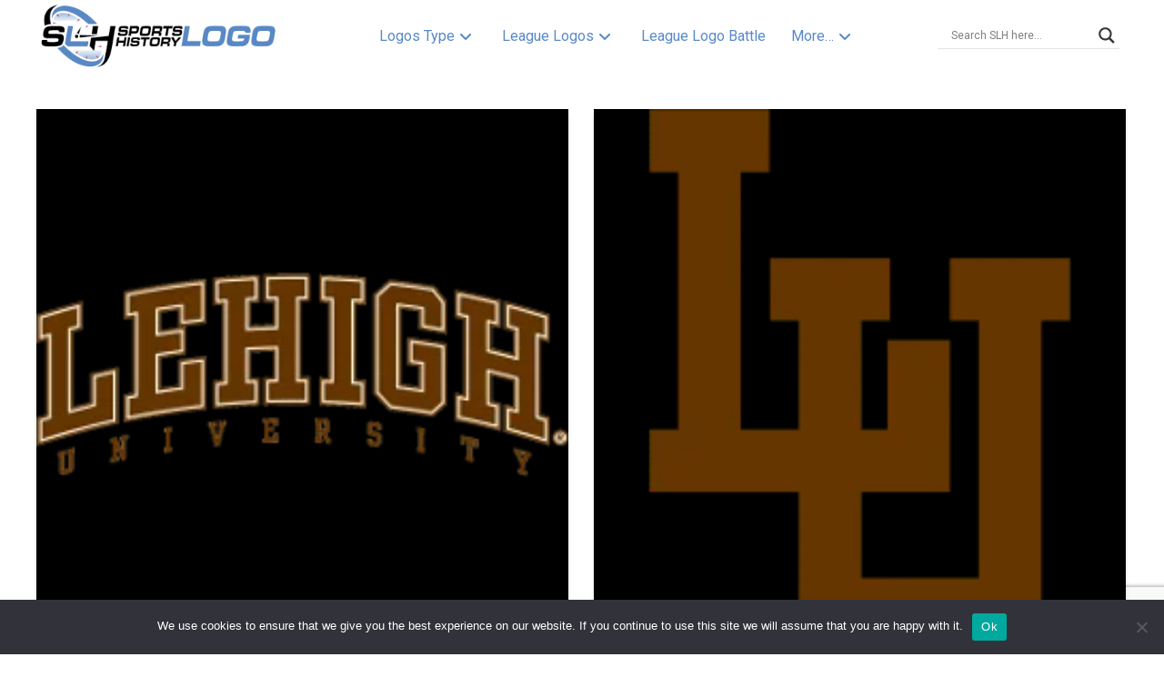

--- FILE ---
content_type: text/html; charset=UTF-8
request_url: https://sportslogohistory.com/tag/mountain-hawks-logo-history/
body_size: 64004
content:
<!DOCTYPE html>
<html class="no-js" dir="ltr" lang="en-US" prefix="og: https://ogp.me/ns#">
<head>
<meta charset="UTF-8">
<meta name="viewport" content="width=device-width, initial-scale=1.0">
<link rel="pingback" href="https://sportslogohistory.com/xmlrpc.php">
<title>Mountain Hawks logo history Archives | SPORTS LOGO HISTORY</title>

		<!-- All in One SEO Pro 4.9.3 - aioseo.com -->
	<meta name="description" content="This is the tag page for Mountain Hawks logo history of your favorite sports logo. Here you will get all the related logos from Sports Logo History." />
	<meta name="robots" content="noarchive, noodp, max-snippet:-1, max-image-preview:large, max-video-preview:-1" />
	<meta name="google-site-verification" content="VywuMGFVCX1FU_ErxF-D-WK8FEnP4gxVYPwQ1o54JjA" />
	<meta name="msvalidate.01" content="5e5e5cb7361e47188746917ab69c788c" />
	<link rel="canonical" href="https://sportslogohistory.com/tag/mountain-hawks-logo-history/" />
	<meta name="generator" content="All in One SEO Pro (AIOSEO) 4.9.3" />
		<meta property="og:locale" content="en_US" />
		<meta property="og:site_name" content="Sports Logo History | Historical Sports Logos" />
		<meta property="og:type" content="article" />
		<meta property="og:title" content="Mountain Hawks logo history Archives | SPORTS LOGO HISTORY" />
		<meta property="og:description" content="This is the tag page for Mountain Hawks logo history of your favorite sports logo. Here you will get all the related logos from Sports Logo History." />
		<meta property="og:url" content="https://sportslogohistory.com/tag/mountain-hawks-logo-history/" />
		<meta property="fb:app_id" content="836666646484120" />
		<meta property="fb:admins" content="https://www.facebook.com/sportshistorygroup" />
		<meta property="og:image" content="https://sportslogohistory.com/wp-content/uploads/2021/03/Sports-Logo-History-350-1.png" />
		<meta property="og:image:secure_url" content="https://sportslogohistory.com/wp-content/uploads/2021/03/Sports-Logo-History-350-1.png" />
		<meta property="og:image:width" content="350" />
		<meta property="og:image:height" content="104" />
		<meta property="article:publisher" content="https://www.facebook.com/sportshistorygroup" />
		<meta name="twitter:card" content="summary" />
		<meta name="twitter:site" content="@sportshistoryg" />
		<meta name="twitter:title" content="Mountain Hawks logo history Archives | SPORTS LOGO HISTORY" />
		<meta name="twitter:description" content="This is the tag page for Mountain Hawks logo history of your favorite sports logo. Here you will get all the related logos from Sports Logo History." />
		<meta name="twitter:image" content="https://sportslogohistory.com/wp-content/uploads/2021/03/Sports-Logo-History-350-1.png" />
		<script type="application/ld+json" class="aioseo-schema">
			{"@context":"https:\/\/schema.org","@graph":[{"@type":"BreadcrumbList","@id":"https:\/\/sportslogohistory.com\/tag\/mountain-hawks-logo-history\/#breadcrumblist","itemListElement":[{"@type":"ListItem","@id":"https:\/\/sportslogohistory.com#listItem","position":1,"name":"Home","item":"https:\/\/sportslogohistory.com","nextItem":{"@type":"ListItem","@id":"https:\/\/sportslogohistory.com\/tag\/mountain-hawks-logo-history\/#listItem","name":"Mountain Hawks logo history"}},{"@type":"ListItem","@id":"https:\/\/sportslogohistory.com\/tag\/mountain-hawks-logo-history\/#listItem","position":2,"name":"Mountain Hawks logo history","previousItem":{"@type":"ListItem","@id":"https:\/\/sportslogohistory.com#listItem","name":"Home"}}]},{"@type":"CollectionPage","@id":"https:\/\/sportslogohistory.com\/tag\/mountain-hawks-logo-history\/#collectionpage","url":"https:\/\/sportslogohistory.com\/tag\/mountain-hawks-logo-history\/","name":"Mountain Hawks logo history Archives | SPORTS LOGO HISTORY","description":"This is the tag page for Mountain Hawks logo history of your favorite sports logo. Here you will get all the related logos from Sports Logo History.","inLanguage":"en-US","isPartOf":{"@id":"https:\/\/sportslogohistory.com\/#website"},"breadcrumb":{"@id":"https:\/\/sportslogohistory.com\/tag\/mountain-hawks-logo-history\/#breadcrumblist"}},{"@type":"Organization","@id":"https:\/\/sportslogohistory.com\/#organization","name":"Sports Logo History","description":"Ultimate Collection of Current & Historical Sports Logos at Sports Logo History. Pro Teams & Collegiate Team Logos, past & present sports logos of NFL NHL NBA MLB WNBA MLS XFL USFL CFL and more.","url":"https:\/\/sportslogohistory.com\/","email":"sportshistorygroup@gmail.com","foundingDate":"2013-12-15","numberOfEmployees":{"@type":"QuantitativeValue","value":4},"logo":{"@type":"ImageObject","url":"https:\/\/sportslogohistory.com\/wp-content\/uploads\/2021\/03\/Sports-Logo-History-350-1.png","@id":"https:\/\/sportslogohistory.com\/tag\/mountain-hawks-logo-history\/#organizationLogo","width":350,"height":104,"caption":"Sports Logo History"},"image":{"@id":"https:\/\/sportslogohistory.com\/tag\/mountain-hawks-logo-history\/#organizationLogo"},"sameAs":["https:\/\/www.instagram.com\/sportshistorygroup","https:\/\/www.tiktok.com\/@sportshistorygroup","https:\/\/www.pinterest.com\/sportshistorygroup","https:\/\/www.youtube.com\/@sportshistory5","https:\/\/www.linkedin.com\/company\/sports-history-group","https:\/\/www.tumblr.com\/blog\/sportslogohistory"]},{"@type":"WebSite","@id":"https:\/\/sportslogohistory.com\/#website","url":"https:\/\/sportslogohistory.com\/","name":"SPORTS LOGO HISTORY","description":"Ultimate Collection of Current & Historical Sports Logos at Sports Logo History. Pro Teams & Collegiate Team Logos, past & present sports logos of NFL NHL NBA MLB WNBA MLS XFL USFL CFL and more.","inLanguage":"en-US","publisher":{"@id":"https:\/\/sportslogohistory.com\/#organization"}}]}
		</script>
		<!-- All in One SEO Pro -->


<!-- Google Tag Manager for WordPress by gtm4wp.com -->
<script data-cfasync="false" data-pagespeed-no-defer>
	var gtm4wp_datalayer_name = "dataLayer";
	var dataLayer = dataLayer || [];
</script>
<!-- End Google Tag Manager for WordPress by gtm4wp.com --><link rel='dns-prefetch' href='//static.addtoany.com' />
<link rel='dns-prefetch' href='//www.jotform.com' />
<link rel='dns-prefetch' href='//cdn.jsdelivr.net' />
<link rel='dns-prefetch' href='//fonts.googleapis.com' />
<link rel="alternate" type="application/rss+xml" title="SPORTS LOGO HISTORY &raquo; Feed" href="https://sportslogohistory.com/feed/" />
<meta property="og:site_name" content="SPORTS LOGO HISTORY"><meta property="og:title" content="Lehigh Mountain Hawks Wordmark Logo"><meta property="og:description" content="Ultimate Collection of Current &amp; Historical Sports Logos at Sports Logo History. Pro Teams &amp; Collegiate Team Logos, past &amp; present sports logos of NFL NHL NBA MLB WNBA MLS XFL USFL CFL and more."><meta property="og:image" content=""><meta property="og:url" content="https://sportslogohistory.com/lehigh-mountain-hawks-wordmark-logo/"><meta property="og:type" content="website"><link rel="alternate" type="application/rss+xml" title="SPORTS LOGO HISTORY &raquo; Mountain Hawks logo history Tag Feed" href="https://sportslogohistory.com/tag/mountain-hawks-logo-history/feed/" />
<style id='wp-img-auto-sizes-contain-inline-css' type='text/css'>
img:is([sizes=auto i],[sizes^="auto," i]){contain-intrinsic-size:3000px 1500px}
/*# sourceURL=wp-img-auto-sizes-contain-inline-css */
</style>
<style id='wp-emoji-styles-inline-css' type='text/css'>

	img.wp-smiley, img.emoji {
		display: inline !important;
		border: none !important;
		box-shadow: none !important;
		height: 1em !important;
		width: 1em !important;
		margin: 0 0.07em !important;
		vertical-align: -0.1em !important;
		background: none !important;
		padding: 0 !important;
	}
/*# sourceURL=wp-emoji-styles-inline-css */
</style>
<style id='wp-block-library-inline-css' type='text/css'>
:root{--wp-block-synced-color:#7a00df;--wp-block-synced-color--rgb:122,0,223;--wp-bound-block-color:var(--wp-block-synced-color);--wp-editor-canvas-background:#ddd;--wp-admin-theme-color:#007cba;--wp-admin-theme-color--rgb:0,124,186;--wp-admin-theme-color-darker-10:#006ba1;--wp-admin-theme-color-darker-10--rgb:0,107,160.5;--wp-admin-theme-color-darker-20:#005a87;--wp-admin-theme-color-darker-20--rgb:0,90,135;--wp-admin-border-width-focus:2px}@media (min-resolution:192dpi){:root{--wp-admin-border-width-focus:1.5px}}.wp-element-button{cursor:pointer}:root .has-very-light-gray-background-color{background-color:#eee}:root .has-very-dark-gray-background-color{background-color:#313131}:root .has-very-light-gray-color{color:#eee}:root .has-very-dark-gray-color{color:#313131}:root .has-vivid-green-cyan-to-vivid-cyan-blue-gradient-background{background:linear-gradient(135deg,#00d084,#0693e3)}:root .has-purple-crush-gradient-background{background:linear-gradient(135deg,#34e2e4,#4721fb 50%,#ab1dfe)}:root .has-hazy-dawn-gradient-background{background:linear-gradient(135deg,#faaca8,#dad0ec)}:root .has-subdued-olive-gradient-background{background:linear-gradient(135deg,#fafae1,#67a671)}:root .has-atomic-cream-gradient-background{background:linear-gradient(135deg,#fdd79a,#004a59)}:root .has-nightshade-gradient-background{background:linear-gradient(135deg,#330968,#31cdcf)}:root .has-midnight-gradient-background{background:linear-gradient(135deg,#020381,#2874fc)}:root{--wp--preset--font-size--normal:16px;--wp--preset--font-size--huge:42px}.has-regular-font-size{font-size:1em}.has-larger-font-size{font-size:2.625em}.has-normal-font-size{font-size:var(--wp--preset--font-size--normal)}.has-huge-font-size{font-size:var(--wp--preset--font-size--huge)}.has-text-align-center{text-align:center}.has-text-align-left{text-align:left}.has-text-align-right{text-align:right}.has-fit-text{white-space:nowrap!important}#end-resizable-editor-section{display:none}.aligncenter{clear:both}.items-justified-left{justify-content:flex-start}.items-justified-center{justify-content:center}.items-justified-right{justify-content:flex-end}.items-justified-space-between{justify-content:space-between}.screen-reader-text{border:0;clip-path:inset(50%);height:1px;margin:-1px;overflow:hidden;padding:0;position:absolute;width:1px;word-wrap:normal!important}.screen-reader-text:focus{background-color:#ddd;clip-path:none;color:#444;display:block;font-size:1em;height:auto;left:5px;line-height:normal;padding:15px 23px 14px;text-decoration:none;top:5px;width:auto;z-index:100000}html :where(.has-border-color){border-style:solid}html :where([style*=border-top-color]){border-top-style:solid}html :where([style*=border-right-color]){border-right-style:solid}html :where([style*=border-bottom-color]){border-bottom-style:solid}html :where([style*=border-left-color]){border-left-style:solid}html :where([style*=border-width]){border-style:solid}html :where([style*=border-top-width]){border-top-style:solid}html :where([style*=border-right-width]){border-right-style:solid}html :where([style*=border-bottom-width]){border-bottom-style:solid}html :where([style*=border-left-width]){border-left-style:solid}html :where(img[class*=wp-image-]){height:auto;max-width:100%}:where(figure){margin:0 0 1em}html :where(.is-position-sticky){--wp-admin--admin-bar--position-offset:var(--wp-admin--admin-bar--height,0px)}@media screen and (max-width:600px){html :where(.is-position-sticky){--wp-admin--admin-bar--position-offset:0px}}

/*# sourceURL=wp-block-library-inline-css */
</style><style id='global-styles-inline-css' type='text/css'>
:root{--wp--preset--aspect-ratio--square: 1;--wp--preset--aspect-ratio--4-3: 4/3;--wp--preset--aspect-ratio--3-4: 3/4;--wp--preset--aspect-ratio--3-2: 3/2;--wp--preset--aspect-ratio--2-3: 2/3;--wp--preset--aspect-ratio--16-9: 16/9;--wp--preset--aspect-ratio--9-16: 9/16;--wp--preset--color--black: #000000;--wp--preset--color--cyan-bluish-gray: #abb8c3;--wp--preset--color--white: #ffffff;--wp--preset--color--pale-pink: #f78da7;--wp--preset--color--vivid-red: #cf2e2e;--wp--preset--color--luminous-vivid-orange: #ff6900;--wp--preset--color--luminous-vivid-amber: #fcb900;--wp--preset--color--light-green-cyan: #7bdcb5;--wp--preset--color--vivid-green-cyan: #00d084;--wp--preset--color--pale-cyan-blue: #8ed1fc;--wp--preset--color--vivid-cyan-blue: #0693e3;--wp--preset--color--vivid-purple: #9b51e0;--wp--preset--gradient--vivid-cyan-blue-to-vivid-purple: linear-gradient(135deg,rgb(6,147,227) 0%,rgb(155,81,224) 100%);--wp--preset--gradient--light-green-cyan-to-vivid-green-cyan: linear-gradient(135deg,rgb(122,220,180) 0%,rgb(0,208,130) 100%);--wp--preset--gradient--luminous-vivid-amber-to-luminous-vivid-orange: linear-gradient(135deg,rgb(252,185,0) 0%,rgb(255,105,0) 100%);--wp--preset--gradient--luminous-vivid-orange-to-vivid-red: linear-gradient(135deg,rgb(255,105,0) 0%,rgb(207,46,46) 100%);--wp--preset--gradient--very-light-gray-to-cyan-bluish-gray: linear-gradient(135deg,rgb(238,238,238) 0%,rgb(169,184,195) 100%);--wp--preset--gradient--cool-to-warm-spectrum: linear-gradient(135deg,rgb(74,234,220) 0%,rgb(151,120,209) 20%,rgb(207,42,186) 40%,rgb(238,44,130) 60%,rgb(251,105,98) 80%,rgb(254,248,76) 100%);--wp--preset--gradient--blush-light-purple: linear-gradient(135deg,rgb(255,206,236) 0%,rgb(152,150,240) 100%);--wp--preset--gradient--blush-bordeaux: linear-gradient(135deg,rgb(254,205,165) 0%,rgb(254,45,45) 50%,rgb(107,0,62) 100%);--wp--preset--gradient--luminous-dusk: linear-gradient(135deg,rgb(255,203,112) 0%,rgb(199,81,192) 50%,rgb(65,88,208) 100%);--wp--preset--gradient--pale-ocean: linear-gradient(135deg,rgb(255,245,203) 0%,rgb(182,227,212) 50%,rgb(51,167,181) 100%);--wp--preset--gradient--electric-grass: linear-gradient(135deg,rgb(202,248,128) 0%,rgb(113,206,126) 100%);--wp--preset--gradient--midnight: linear-gradient(135deg,rgb(2,3,129) 0%,rgb(40,116,252) 100%);--wp--preset--font-size--small: 13px;--wp--preset--font-size--medium: 20px;--wp--preset--font-size--large: 36px;--wp--preset--font-size--x-large: 42px;--wp--preset--spacing--20: 0.44rem;--wp--preset--spacing--30: 0.67rem;--wp--preset--spacing--40: 1rem;--wp--preset--spacing--50: 1.5rem;--wp--preset--spacing--60: 2.25rem;--wp--preset--spacing--70: 3.38rem;--wp--preset--spacing--80: 5.06rem;--wp--preset--shadow--natural: 6px 6px 9px rgba(0, 0, 0, 0.2);--wp--preset--shadow--deep: 12px 12px 50px rgba(0, 0, 0, 0.4);--wp--preset--shadow--sharp: 6px 6px 0px rgba(0, 0, 0, 0.2);--wp--preset--shadow--outlined: 6px 6px 0px -3px rgb(255, 255, 255), 6px 6px rgb(0, 0, 0);--wp--preset--shadow--crisp: 6px 6px 0px rgb(0, 0, 0);}:where(.is-layout-flex){gap: 0.5em;}:where(.is-layout-grid){gap: 0.5em;}body .is-layout-flex{display: flex;}.is-layout-flex{flex-wrap: wrap;align-items: center;}.is-layout-flex > :is(*, div){margin: 0;}body .is-layout-grid{display: grid;}.is-layout-grid > :is(*, div){margin: 0;}:where(.wp-block-columns.is-layout-flex){gap: 2em;}:where(.wp-block-columns.is-layout-grid){gap: 2em;}:where(.wp-block-post-template.is-layout-flex){gap: 1.25em;}:where(.wp-block-post-template.is-layout-grid){gap: 1.25em;}.has-black-color{color: var(--wp--preset--color--black) !important;}.has-cyan-bluish-gray-color{color: var(--wp--preset--color--cyan-bluish-gray) !important;}.has-white-color{color: var(--wp--preset--color--white) !important;}.has-pale-pink-color{color: var(--wp--preset--color--pale-pink) !important;}.has-vivid-red-color{color: var(--wp--preset--color--vivid-red) !important;}.has-luminous-vivid-orange-color{color: var(--wp--preset--color--luminous-vivid-orange) !important;}.has-luminous-vivid-amber-color{color: var(--wp--preset--color--luminous-vivid-amber) !important;}.has-light-green-cyan-color{color: var(--wp--preset--color--light-green-cyan) !important;}.has-vivid-green-cyan-color{color: var(--wp--preset--color--vivid-green-cyan) !important;}.has-pale-cyan-blue-color{color: var(--wp--preset--color--pale-cyan-blue) !important;}.has-vivid-cyan-blue-color{color: var(--wp--preset--color--vivid-cyan-blue) !important;}.has-vivid-purple-color{color: var(--wp--preset--color--vivid-purple) !important;}.has-black-background-color{background-color: var(--wp--preset--color--black) !important;}.has-cyan-bluish-gray-background-color{background-color: var(--wp--preset--color--cyan-bluish-gray) !important;}.has-white-background-color{background-color: var(--wp--preset--color--white) !important;}.has-pale-pink-background-color{background-color: var(--wp--preset--color--pale-pink) !important;}.has-vivid-red-background-color{background-color: var(--wp--preset--color--vivid-red) !important;}.has-luminous-vivid-orange-background-color{background-color: var(--wp--preset--color--luminous-vivid-orange) !important;}.has-luminous-vivid-amber-background-color{background-color: var(--wp--preset--color--luminous-vivid-amber) !important;}.has-light-green-cyan-background-color{background-color: var(--wp--preset--color--light-green-cyan) !important;}.has-vivid-green-cyan-background-color{background-color: var(--wp--preset--color--vivid-green-cyan) !important;}.has-pale-cyan-blue-background-color{background-color: var(--wp--preset--color--pale-cyan-blue) !important;}.has-vivid-cyan-blue-background-color{background-color: var(--wp--preset--color--vivid-cyan-blue) !important;}.has-vivid-purple-background-color{background-color: var(--wp--preset--color--vivid-purple) !important;}.has-black-border-color{border-color: var(--wp--preset--color--black) !important;}.has-cyan-bluish-gray-border-color{border-color: var(--wp--preset--color--cyan-bluish-gray) !important;}.has-white-border-color{border-color: var(--wp--preset--color--white) !important;}.has-pale-pink-border-color{border-color: var(--wp--preset--color--pale-pink) !important;}.has-vivid-red-border-color{border-color: var(--wp--preset--color--vivid-red) !important;}.has-luminous-vivid-orange-border-color{border-color: var(--wp--preset--color--luminous-vivid-orange) !important;}.has-luminous-vivid-amber-border-color{border-color: var(--wp--preset--color--luminous-vivid-amber) !important;}.has-light-green-cyan-border-color{border-color: var(--wp--preset--color--light-green-cyan) !important;}.has-vivid-green-cyan-border-color{border-color: var(--wp--preset--color--vivid-green-cyan) !important;}.has-pale-cyan-blue-border-color{border-color: var(--wp--preset--color--pale-cyan-blue) !important;}.has-vivid-cyan-blue-border-color{border-color: var(--wp--preset--color--vivid-cyan-blue) !important;}.has-vivid-purple-border-color{border-color: var(--wp--preset--color--vivid-purple) !important;}.has-vivid-cyan-blue-to-vivid-purple-gradient-background{background: var(--wp--preset--gradient--vivid-cyan-blue-to-vivid-purple) !important;}.has-light-green-cyan-to-vivid-green-cyan-gradient-background{background: var(--wp--preset--gradient--light-green-cyan-to-vivid-green-cyan) !important;}.has-luminous-vivid-amber-to-luminous-vivid-orange-gradient-background{background: var(--wp--preset--gradient--luminous-vivid-amber-to-luminous-vivid-orange) !important;}.has-luminous-vivid-orange-to-vivid-red-gradient-background{background: var(--wp--preset--gradient--luminous-vivid-orange-to-vivid-red) !important;}.has-very-light-gray-to-cyan-bluish-gray-gradient-background{background: var(--wp--preset--gradient--very-light-gray-to-cyan-bluish-gray) !important;}.has-cool-to-warm-spectrum-gradient-background{background: var(--wp--preset--gradient--cool-to-warm-spectrum) !important;}.has-blush-light-purple-gradient-background{background: var(--wp--preset--gradient--blush-light-purple) !important;}.has-blush-bordeaux-gradient-background{background: var(--wp--preset--gradient--blush-bordeaux) !important;}.has-luminous-dusk-gradient-background{background: var(--wp--preset--gradient--luminous-dusk) !important;}.has-pale-ocean-gradient-background{background: var(--wp--preset--gradient--pale-ocean) !important;}.has-electric-grass-gradient-background{background: var(--wp--preset--gradient--electric-grass) !important;}.has-midnight-gradient-background{background: var(--wp--preset--gradient--midnight) !important;}.has-small-font-size{font-size: var(--wp--preset--font-size--small) !important;}.has-medium-font-size{font-size: var(--wp--preset--font-size--medium) !important;}.has-large-font-size{font-size: var(--wp--preset--font-size--large) !important;}.has-x-large-font-size{font-size: var(--wp--preset--font-size--x-large) !important;}
/*# sourceURL=global-styles-inline-css */
</style>

<style id='classic-theme-styles-inline-css' type='text/css'>
/*! This file is auto-generated */
.wp-block-button__link{color:#fff;background-color:#32373c;border-radius:9999px;box-shadow:none;text-decoration:none;padding:calc(.667em + 2px) calc(1.333em + 2px);font-size:1.125em}.wp-block-file__button{background:#32373c;color:#fff;text-decoration:none}
/*# sourceURL=/wp-includes/css/classic-themes.min.css */
</style>
<link rel='stylesheet' id='cookie-notice-front-css' href='https://sportslogohistory.com/wp-content/plugins/cookie-notice/css/front.min.css?ver=2.5.11' type='text/css' media='all' />
<link rel='stylesheet' id='media-credit-css' href='https://sportslogohistory.com/wp-content/plugins/media-credit/public/css/media-credit.min.css?ver=4.3.0' type='text/css' media='all' />
<link rel='stylesheet' id='gn-frontend-gnfollow-style-css' href='https://sportslogohistory.com/wp-content/plugins/gn-publisher/assets/css/gn-frontend-gnfollow.min.css?ver=1.5.26' type='text/css' media='all' />
<link rel='stylesheet' id='ubermenu-roboto-css' href='//fonts.googleapis.com/css?family=Roboto%3A%2C300%2C400%2C700&#038;ver=6.9' type='text/css' media='all' />
<link rel='stylesheet' id='ewd-ulb-main-css' href='https://sportslogohistory.com/wp-content/plugins/ultimate-lightbox/assets/css/ewd-ulb-main.css?ver=6.9' type='text/css' media='all' />
<link rel='stylesheet' id='ewd-ulb-twentytwenty-css' href='https://sportslogohistory.com/wp-content/plugins/ultimate-lightbox/assets/css/twentytwenty.css?ver=6.9' type='text/css' media='all' />
<link rel='stylesheet' id='amazon-auto-links-_common-css' href='https://sportslogohistory.com/wp-content/plugins/amazon-auto-links/template/_common/style.min.css?ver=5.4.3' type='text/css' media='all' />
<link rel='stylesheet' id='amazon-auto-links-text-css' href='https://sportslogohistory.com/wp-content/plugins/amazon-auto-links/template/text/style.min.css?ver=1.0.1' type='text/css' media='all' />
<link rel='stylesheet' id='amazon-auto-links-list-css' href='https://sportslogohistory.com/wp-content/plugins/amazon-auto-links/template/list/style.min.css?ver=1.4.1' type='text/css' media='all' />
<link rel='stylesheet' id='amazon-auto-links-column-css' href='https://sportslogohistory.com/wp-content/plugins/amazon-auto-links-pro/template/column/style.min.css?ver=1.7.1' type='text/css' media='all' />
<link rel='stylesheet' id='amazon-auto-links-carousel-css' href='https://sportslogohistory.com/wp-content/plugins/amazon-auto-links-pro/template/carousel/style.min.css?ver=1.5.0' type='text/css' media='all' />
<link rel='stylesheet' id='swiper-css-css' href='https://cdn.jsdelivr.net/npm/swiper@11/swiper-bundle.min.css?ver=11.0' type='text/css' media='all' />
<link rel='stylesheet' id='x-recent-posts-swiper-css-css' href='https://sportslogohistory.com/wp-content/themes/pro-child/css/x-recent-posts-swiper.css?ver=1.0' type='text/css' media='all' />
<link rel='stylesheet' id='x-stack-css' href='https://sportslogohistory.com/wp-content/themes/pro/framework/dist/css/site/stacks/integrity-light.css?ver=6.7.9' type='text/css' media='all' />
<link rel='stylesheet' id='x-child-css' href='https://sportslogohistory.com/wp-content/themes/pro-child/style.css?ver=6.7.9' type='text/css' media='all' />
<link rel='stylesheet' id='wpdreams-asl-basic-css' href='https://sportslogohistory.com/wp-content/plugins/ajax-search-lite/css/style.basic.css?ver=4.13.4' type='text/css' media='all' />
<style id='wpdreams-asl-basic-inline-css' type='text/css'>

					div[id*='ajaxsearchlitesettings'].searchsettings .asl_option_inner label {
						font-size: 0px !important;
						color: rgba(0, 0, 0, 0);
					}
					div[id*='ajaxsearchlitesettings'].searchsettings .asl_option_inner label:after {
						font-size: 11px !important;
						position: absolute;
						top: 0;
						left: 0;
						z-index: 1;
					}
					.asl_w_container {
						width: 100%;
						margin: 5px 0px 5px 0px;
						min-width: 200px;
					}
					div[id*='ajaxsearchlite'].asl_m {
						width: 100%;
					}
					div[id*='ajaxsearchliteres'].wpdreams_asl_results div.resdrg span.highlighted {
						font-weight: bold;
						color: rgba(217, 49, 43, 1);
						background-color: rgba(238, 238, 238, 1);
					}
					div[id*='ajaxsearchliteres'].wpdreams_asl_results .results img.asl_image {
						width: 70px;
						height: 70px;
						object-fit: cover;
					}
					div[id*='ajaxsearchlite'].asl_r .results {
						max-height: none;
					}
					div[id*='ajaxsearchlite'].asl_r {
						position: absolute;
					}
				
							.asl_w, .asl_w * {font-family:inherit !important;}
							.asl_m input[type=search]::placeholder{font-family:inherit !important;}
							.asl_m input[type=search]::-webkit-input-placeholder{font-family:inherit !important;}
							.asl_m input[type=search]::-moz-placeholder{font-family:inherit !important;}
							.asl_m input[type=search]:-ms-input-placeholder{font-family:inherit !important;}
						
						div.asl_r.asl_w.vertical .results .item::after {
							display: block;
							position: absolute;
							bottom: 0;
							content: '';
							height: 1px;
							width: 100%;
							background: #D8D8D8;
						}
						div.asl_r.asl_w.vertical .results .item.asl_last_item::after {
							display: none;
						}
					
/*# sourceURL=wpdreams-asl-basic-inline-css */
</style>
<link rel='stylesheet' id='wpdreams-asl-instance-css' href='https://sportslogohistory.com/wp-content/plugins/ajax-search-lite/css/style-underline.css?ver=4.13.4' type='text/css' media='all' />
<link rel='stylesheet' id='newsletter-css' href='https://sportslogohistory.com/wp-content/plugins/newsletter/style.css?ver=9.1.0' type='text/css' media='all' />
<link rel='stylesheet' id='dashicons-css' href='https://sportslogohistory.com/wp-includes/css/dashicons.min.css?ver=6.9' type='text/css' media='all' />
<link rel='stylesheet' id='wp-pointer-css' href='https://sportslogohistory.com/wp-includes/css/wp-pointer.min.css?ver=6.9' type='text/css' media='all' />
<link rel='stylesheet' id='slick-style-css' href='https://sportslogohistory.com/wp-content/plugins/amazon-auto-links-pro/template/carousel/slick/slick.css?ver=6.9' type='text/css' media='all' />
<link rel='stylesheet' id='slick-theme-css' href='https://sportslogohistory.com/wp-content/plugins/amazon-auto-links-pro/template/carousel/slick/slick-theme.css?ver=6.9' type='text/css' media='all' />
<link rel='stylesheet' id='addtoany-css' href='https://sportslogohistory.com/wp-content/plugins/add-to-any/addtoany.min.css?ver=1.16' type='text/css' media='all' />
<link rel='stylesheet' id='ubermenu-css' href='https://sportslogohistory.com/wp-content/plugins/ubermenu/pro/assets/css/ubermenu.min.css?ver=3.8.5' type='text/css' media='all' />
<link rel='stylesheet' id='ubermenu-clean-white-css' href='https://sportslogohistory.com/wp-content/plugins/ubermenu/pro/assets/css/skins/cleanwhite.css?ver=6.9' type='text/css' media='all' />
<link rel='stylesheet' id='ubermenu-font-awesome-core-css' href='https://sportslogohistory.com/wp-content/plugins/ubermenu/assets/fontawesome/css/fontawesome.min.css?ver=6.9' type='text/css' media='all' />
<link rel='stylesheet' id='ubermenu-font-awesome-solid-css' href='https://sportslogohistory.com/wp-content/plugins/ubermenu/assets/fontawesome/css/solid.min.css?ver=6.9' type='text/css' media='all' />
<style id='cs-inline-css' type='text/css'>
@media (min-width:1200px){.x-hide-xl{display:none !important;}}@media (min-width:979px) and (max-width:1199px){.x-hide-lg{display:none !important;}}@media (min-width:767px) and (max-width:978px){.x-hide-md{display:none !important;}}@media (min-width:480px) and (max-width:766px){.x-hide-sm{display:none !important;}}@media (max-width:479px){.x-hide-xs{display:none !important;}} a,h1 a:hover,h2 a:hover,h3 a:hover,h4 a:hover,h5 a:hover,h6 a:hover,.x-breadcrumb-wrap a:hover,.widget ul li a:hover,.widget ol li a:hover,.widget.widget_text ul li a,.widget.widget_text ol li a,.widget_nav_menu .current-menu-item > a,.x-accordion-heading .x-accordion-toggle:hover,.x-comment-author a:hover,.x-comment-time:hover,.x-recent-posts a:hover .h-recent-posts{color:rgb(89,137,199);}a:hover,.widget.widget_text ul li a:hover,.widget.widget_text ol li a:hover,.x-twitter-widget ul li a:hover{color:rgb(11,98,210);}.rev_slider_wrapper,a.x-img-thumbnail:hover,.x-slider-container.below,.page-template-template-blank-3-php .x-slider-container.above,.page-template-template-blank-6-php .x-slider-container.above{border-color:rgb(89,137,199);}.entry-thumb:before,.x-pagination span.current,.woocommerce-pagination span[aria-current],.flex-direction-nav a,.flex-control-nav a:hover,.flex-control-nav a.flex-active,.mejs-time-current,.x-dropcap,.x-skill-bar .bar,.x-pricing-column.featured h2,.h-comments-title small,.x-entry-share .x-share:hover,.x-highlight,.x-recent-posts .x-recent-posts-img:after{background-color:rgb(89,137,199);}.x-nav-tabs > .active > a,.x-nav-tabs > .active > a:hover{box-shadow:inset 0 3px 0 0 rgb(89,137,199);}.x-main{width:calc(80% - 2.463055%);}.x-sidebar{width:calc(100% - 2.463055% - 80%);}.x-comment-author,.x-comment-time,.comment-form-author label,.comment-form-email label,.comment-form-url label,.comment-form-rating label,.comment-form-comment label,.widget_calendar #wp-calendar caption,.widget.widget_rss li .rsswidget{font-family:"Roboto",sans-serif;font-weight:400;}.p-landmark-sub,.p-meta,input,button,select,textarea{font-family:"Roboto",sans-serif;}.widget ul li a,.widget ol li a,.x-comment-time{color:rgb(67,67,71);}.widget_text ol li a,.widget_text ul li a{color:rgb(89,137,199);}.widget_text ol li a:hover,.widget_text ul li a:hover{color:rgb(11,98,210);}.comment-form-author label,.comment-form-email label,.comment-form-url label,.comment-form-rating label,.comment-form-comment label,.widget_calendar #wp-calendar th,.p-landmark-sub strong,.widget_tag_cloud .tagcloud a:hover,.widget_tag_cloud .tagcloud a:active,.entry-footer a:hover,.entry-footer a:active,.x-breadcrumbs .current,.x-comment-author,.x-comment-author a{color:#0a0a0a;}.widget_calendar #wp-calendar th{border-color:#0a0a0a;}.h-feature-headline span i{background-color:#0a0a0a;}@media (max-width:978.98px){}html{font-size:14px;}@media (min-width:479px){html{font-size:14px;}}@media (min-width:766px){html{font-size:14px;}}@media (min-width:978px){html{font-size:14px;}}@media (min-width:1199px){html{font-size:14px;}}body{font-style:normal;font-weight:500;color:rgb(67,67,71);background-color:#ffffff;}.w-b{font-weight:500 !important;}h1,h2,h3,h4,h5,h6,.h1,.h2,.h3,.h4,.h5,.h6,.x-text-headline{font-family:"Roboto",sans-serif;font-style:normal;font-weight:400;}h1,.h1{letter-spacing:-0.017em;}h2,.h2{letter-spacing:-0.023em;}h3,.h3{letter-spacing:-0.029em;}h4,.h4{letter-spacing:-0.039em;}h5,.h5{letter-spacing:-0.044em;}h6,.h6{letter-spacing:-0.067em;}.w-h{font-weight:400 !important;}.x-container.width{width:100%;}.x-container.max{max-width:1200px;}.x-bar-content.x-container.width{flex-basis:100%;}.x-main.full{float:none;clear:both;display:block;width:auto;}@media (max-width:978.98px){.x-main.full,.x-main.left,.x-main.right,.x-sidebar.left,.x-sidebar.right{float:none;display:block;width:auto !important;}}.entry-header,.entry-content{font-size:1.143rem;}body,input,button,select,textarea{font-family:"Roboto",sans-serif;}h1,h2,h3,h4,h5,h6,.h1,.h2,.h3,.h4,.h5,.h6,h1 a,h2 a,h3 a,h4 a,h5 a,h6 a,.h1 a,.h2 a,.h3 a,.h4 a,.h5 a,.h6 a,blockquote{color:#0a0a0a;}.cfc-h-tx{color:#0a0a0a !important;}.cfc-h-bd{border-color:#0a0a0a !important;}.cfc-h-bg{background-color:#0a0a0a !important;}.cfc-b-tx{color:rgb(67,67,71) !important;}.cfc-b-bd{border-color:rgb(67,67,71) !important;}.cfc-b-bg{background-color:rgb(67,67,71) !important;}.x-btn,.button,[type="submit"]{color:rgb(255,255,255);border-color:transparent;background-color:rgb(89,137,199);margin-bottom:0.25em;text-shadow:0 0.075em 0.075em rgba(0,0,0,0.5);box-shadow:0 0.25em 0 0 rgba(167,16,0,0.01),0 4px 9px rgba(0,0,0,0.75);border-radius:0.25em;}.x-btn:hover,.button:hover,[type="submit"]:hover{color:#ffffff;border-color:#600900;background-color:#ef2201;margin-bottom:0.25em;text-shadow:0 0.075em 0.075em rgba(0,0,0,0.5);box-shadow:0 0.25em 0 0 #a71000,0 4px 9px rgba(0,0,0,0.75);}.x-btn.x-btn-real,.x-btn.x-btn-real:hover{margin-bottom:0.25em;text-shadow:0 0.075em 0.075em rgba(0,0,0,0.65);}.x-btn.x-btn-real{box-shadow:0 0.25em 0 0 rgba(167,16,0,0.01),0 4px 9px rgba(0,0,0,0.75);}.x-btn.x-btn-real:hover{box-shadow:0 0.25em 0 0 #a71000,0 4px 9px rgba(0,0,0,0.75);}.x-btn.x-btn-flat,.x-btn.x-btn-flat:hover{margin-bottom:0;text-shadow:0 0.075em 0.075em rgba(0,0,0,0.65);box-shadow:none;}.x-btn.x-btn-transparent,.x-btn.x-btn-transparent:hover{margin-bottom:0;border-width:3px;text-shadow:none;text-transform:uppercase;background-color:transparent;box-shadow:none;}.bg .mejs-container,.x-video .mejs-container{position:unset !important;} @font-face{font-family:'FontAwesomePro';font-style:normal;font-weight:900;font-display:block;src:url('https://sportslogohistory.com/wp-content/themes/pro/cornerstone/assets/fonts/fa-solid-900.woff2?ver=6.7.2') format('woff2'),url('https://sportslogohistory.com/wp-content/themes/pro/cornerstone/assets/fonts/fa-solid-900.ttf?ver=6.7.2') format('truetype');}[data-x-fa-pro-icon]{font-family:"FontAwesomePro" !important;}[data-x-fa-pro-icon]:before{content:attr(data-x-fa-pro-icon);}[data-x-icon],[data-x-icon-o],[data-x-icon-l],[data-x-icon-s],[data-x-icon-b],[data-x-icon-sr],[data-x-icon-ss],[data-x-icon-sl],[data-x-fa-pro-icon],[class*="cs-fa-"]{display:inline-flex;font-style:normal;font-weight:400;text-decoration:inherit;text-rendering:auto;-webkit-font-smoothing:antialiased;-moz-osx-font-smoothing:grayscale;}[data-x-icon].left,[data-x-icon-o].left,[data-x-icon-l].left,[data-x-icon-s].left,[data-x-icon-b].left,[data-x-icon-sr].left,[data-x-icon-ss].left,[data-x-icon-sl].left,[data-x-fa-pro-icon].left,[class*="cs-fa-"].left{margin-right:0.5em;}[data-x-icon].right,[data-x-icon-o].right,[data-x-icon-l].right,[data-x-icon-s].right,[data-x-icon-b].right,[data-x-icon-sr].right,[data-x-icon-ss].right,[data-x-icon-sl].right,[data-x-fa-pro-icon].right,[class*="cs-fa-"].right{margin-left:0.5em;}[data-x-icon]:before,[data-x-icon-o]:before,[data-x-icon-l]:before,[data-x-icon-s]:before,[data-x-icon-b]:before,[data-x-icon-sr]:before,[data-x-icon-ss]:before,[data-x-icon-sl]:before,[data-x-fa-pro-icon]:before,[class*="cs-fa-"]:before{line-height:1;}@font-face{font-family:'FontAwesome';font-style:normal;font-weight:900;font-display:block;src:url('https://sportslogohistory.com/wp-content/themes/pro/cornerstone/assets/fonts/fa-solid-900.woff2?ver=6.7.2') format('woff2'),url('https://sportslogohistory.com/wp-content/themes/pro/cornerstone/assets/fonts/fa-solid-900.ttf?ver=6.7.2') format('truetype');}[data-x-icon],[data-x-icon-s],[data-x-icon][class*="cs-fa-"]{font-family:"FontAwesome" !important;font-weight:900;}[data-x-icon]:before,[data-x-icon][class*="cs-fa-"]:before{content:attr(data-x-icon);}[data-x-icon-s]:before{content:attr(data-x-icon-s);}@font-face{font-family:'FontAwesomeRegular';font-style:normal;font-weight:400;font-display:block;src:url('https://sportslogohistory.com/wp-content/themes/pro/cornerstone/assets/fonts/fa-regular-400.woff2?ver=6.7.2') format('woff2'),url('https://sportslogohistory.com/wp-content/themes/pro/cornerstone/assets/fonts/fa-regular-400.ttf?ver=6.7.2') format('truetype');}@font-face{font-family:'FontAwesomePro';font-style:normal;font-weight:400;font-display:block;src:url('https://sportslogohistory.com/wp-content/themes/pro/cornerstone/assets/fonts/fa-regular-400.woff2?ver=6.7.2') format('woff2'),url('https://sportslogohistory.com/wp-content/themes/pro/cornerstone/assets/fonts/fa-regular-400.ttf?ver=6.7.2') format('truetype');}[data-x-icon-o]{font-family:"FontAwesomeRegular" !important;}[data-x-icon-o]:before{content:attr(data-x-icon-o);}@font-face{font-family:'FontAwesomeLight';font-style:normal;font-weight:300;font-display:block;src:url('https://sportslogohistory.com/wp-content/themes/pro/cornerstone/assets/fonts/fa-light-300.woff2?ver=6.7.2') format('woff2'),url('https://sportslogohistory.com/wp-content/themes/pro/cornerstone/assets/fonts/fa-light-300.ttf?ver=6.7.2') format('truetype');}@font-face{font-family:'FontAwesomePro';font-style:normal;font-weight:300;font-display:block;src:url('https://sportslogohistory.com/wp-content/themes/pro/cornerstone/assets/fonts/fa-light-300.woff2?ver=6.7.2') format('woff2'),url('https://sportslogohistory.com/wp-content/themes/pro/cornerstone/assets/fonts/fa-light-300.ttf?ver=6.7.2') format('truetype');}[data-x-icon-l]{font-family:"FontAwesomeLight" !important;font-weight:300;}[data-x-icon-l]:before{content:attr(data-x-icon-l);}@font-face{font-family:'FontAwesomeBrands';font-style:normal;font-weight:normal;font-display:block;src:url('https://sportslogohistory.com/wp-content/themes/pro/cornerstone/assets/fonts/fa-brands-400.woff2?ver=6.7.2') format('woff2'),url('https://sportslogohistory.com/wp-content/themes/pro/cornerstone/assets/fonts/fa-brands-400.ttf?ver=6.7.2') format('truetype');}[data-x-icon-b]{font-family:"FontAwesomeBrands" !important;}[data-x-icon-b]:before{content:attr(data-x-icon-b);}.widget.widget_rss li .rsswidget:before{content:"\f35d";padding-right:0.4em;font-family:"FontAwesome";} .m247z-0.x-bar{height:auto;border-top-width:0;border-right-width:0;border-bottom-width:0;border-left-width:0;font-size:1em;background-color:#ffffff;z-index:9999;}.m247z-0 .x-bar-content{display:flex;flex-direction:row;justify-content:space-between;align-items:center;height:auto;}.m247z-0.x-bar-space{font-size:1em;height:auto;}.m247z-1.x-bar-outer-spacers:after,.m247z-1.x-bar-outer-spacers:before{flex-basis:20px;width:20px!important;height:20px;}.m247z-2.x-bar{padding-top:0px;padding-right:0px;padding-bottom:5px;padding-left:0px;}.m247z-2 .x-bar-content{flex-grow:0;flex-shrink:1;flex-basis:100%;}.m247z-2.x-bar-outer-spacers:after,.m247z-2.x-bar-outer-spacers:before{flex-basis:10px;width:10px!important;height:10px;}.m247z-3.x-bar-container{display:flex;flex-direction:row;flex-basis:auto;border-top-width:0;border-right-width:0;border-bottom-width:0;border-left-width:0;font-size:1em;z-index:auto;}.m247z-4.x-bar-container{justify-content:space-between;}.m247z-5.x-bar-container{align-items:center;}.m247z-6.x-bar-container{flex-grow:0;flex-shrink:1;}.m247z-8.x-bar-container{justify-content:flex-start;width:100%;max-width:100%;}.m247z-9.x-bar-container{margin-top:0px;margin-right:9px;margin-bottom:0px;margin-left:0px;text-align:left;}.m247z-a.x-bar-container{align-items:flex-end;flex-wrap:wrap;align-content:flex-end;}.m247z-b.x-bar-container{flex-grow:1;flex-shrink:0;}.m247z-c.x-bar-container{justify-content:center;width:80px;max-width:80px;}.m247z-d.x-image{font-size:1em;}.m247z-e.x-image{border-top-width:0;border-right-width:0;border-bottom-width:0;border-left-width:0;}.m247z-e.x-image img{aspect-ratio:auto;}.m247z-f.x-image:hover,.m247z-f.x-image[class*="active"],[data-x-effect-provider*="colors"]:hover .m247z-f.x-image{background-color:transparent;}.m247z-g{font-size:1em;}.m247z-h{display:flex;flex-direction:row;justify-content:space-around;align-items:stretch;align-self:stretch;flex-grow:0;flex-shrink:0;flex-basis:auto;}.m247z-h > li,.m247z-h > li > a{flex-grow:0;flex-shrink:1;flex-basis:auto;}.m247z-i [data-x-toggle-collapse]{transition-duration:300ms;transition-timing-function:cubic-bezier(0.400,0.000,0.200,1.000);}.m247z-j .x-dropdown {width:14em;font-size:16px;border-top-width:0;border-right-width:0;border-bottom-width:0;border-left-width:0;background-color:rgb(255,255,255);box-shadow:0em 0.15em 2em 0em rgba(0,0,0,0.15);transition-duration:500ms,500ms,0s;transition-timing-function:cubic-bezier(0.400,0.000,0.200,1.000);}.m247z-j .x-dropdown:not(.x-active) {transition-delay:0s,0s,500ms;}.m247z-k.x-anchor {margin-top:0rem;margin-right:0rem;margin-bottom:0rem;margin-left:2rem;font-size:1.15rem;background-color:transparent;}.m247z-k.x-anchor .x-anchor-content {padding-right:0em;padding-left:0em;}.m247z-k.x-anchor .x-anchor-text-primary {font-family:"Roboto",sans-serif;font-weight:400;}.m247z-k.x-anchor:hover .x-anchor-text-primary,.m247z-k.x-anchor[class*="active"] .x-anchor-text-primary,[data-x-effect-provider*="colors"]:hover .m247z-k.x-anchor .x-anchor-text-primary {color:rgba(18,18,18,0.5);}.m247z-l.x-anchor {border-top-width:0;border-right-width:0;border-bottom-width:0;border-left-width:0;}.m247z-l.x-anchor .x-anchor-content {display:flex;flex-direction:row;justify-content:center;align-items:center;}.m247z-m.x-anchor .x-anchor-content {padding-top:0.75em;padding-bottom:0.75em;}.m247z-n.x-anchor .x-anchor-text-primary {font-size:1em;font-style:normal;line-height:1;}.m247z-n.x-anchor .x-anchor-sub-indicator {margin-top:5px;margin-right:5px;margin-bottom:5px;margin-left:5px;font-size:1em;}.m247z-o.x-anchor .x-anchor-text-primary {color:#5989c7;}.m247z-o.x-anchor .x-anchor-sub-indicator {color:#5989c7;}.m247z-o.x-anchor:hover .x-anchor-sub-indicator,.m247z-o.x-anchor[class*="active"] .x-anchor-sub-indicator,[data-x-effect-provider*="colors"]:hover .m247z-o.x-anchor .x-anchor-sub-indicator {color:rgba(0,0,0,0.5);}.m247z-q.x-anchor {font-size:1em;}.m247z-r.x-anchor {background-color:transparent;}.m247z-r.x-anchor .x-anchor-content {padding-right:0.75em;padding-left:0.75em;}.m247z-r.x-anchor:hover,.m247z-r.x-anchor[class*="active"],[data-x-effect-provider*="colors"]:hover .m247z-r.x-anchor {background-color:transparent;}.m247z-r.x-anchor:hover .x-anchor-text-primary,.m247z-r.x-anchor[class*="active"] .x-anchor-text-primary,[data-x-effect-provider*="colors"]:hover .m247z-r.x-anchor .x-anchor-text-primary {color:rgba(0,0,0,0.5);}.m247z-r > .is-primary {width:100%;height:3px;color:rgba(0,0,0,0.75);transform-origin:100% 100%;}.m247z-r > .is-secondary {width:100%;height:3px;color:rgba(0,0,0,0.75);transform-origin:100% 100%;}.m247z-s.x-anchor .x-anchor-text {margin-top:5px;margin-right:auto;margin-bottom:5px;margin-left:5px;}.m247z-s.x-anchor .x-anchor-text-primary {font-family:inherit;font-weight:inherit;}.m247z-t.x-anchor {width:3em;height:3em;border-top-left-radius:100em;border-top-right-radius:100em;border-bottom-right-radius:100em;border-bottom-left-radius:100em;background-color:rgba(255,255,255,1);box-shadow:0em 0.15em 0.65em 0em rgba(0,0,0,0.25);}.m247z-t.x-anchor .x-graphic {margin-top:5px;margin-right:5px;margin-bottom:5px;margin-left:5px;}.m247z-t.x-anchor .x-graphic-icon {font-size:1.25em;width:auto;color:rgba(0,0,0,1);border-top-width:0;border-right-width:0;border-bottom-width:0;border-left-width:0;}.m247z-t.x-anchor:hover .x-graphic-icon,.m247z-t.x-anchor[class*="active"] .x-graphic-icon,[data-x-effect-provider*="colors"]:hover .m247z-t.x-anchor .x-graphic-icon {color:rgba(0,0,0,0.5);}.m247z-t.x-anchor .x-toggle {color:rgba(0,0,0,1);}.m247z-t.x-anchor:hover .x-toggle,.m247z-t.x-anchor[class*="active"] .x-toggle,[data-x-effect-provider*="colors"]:hover .m247z-t.x-anchor .x-toggle {color:rgba(0,0,0,0.5);}.m247z-t.x-anchor .x-toggle-burger {width:10em;margin-top:3em;margin-right:0;margin-bottom:3em;margin-left:0;font-size:2px;}.m247z-t.x-anchor .x-toggle-burger-bun-t {transform:translate3d(0,calc(3em * -1),0);}.m247z-t.x-anchor .x-toggle-burger-bun-b {transform:translate3d(0,3em,0);}.m247z-v.x-anchor {margin-top:2px;margin-right:0px;margin-bottom:2px;margin-left:0px;border-top-left-radius:4px;border-top-right-radius:4px;border-bottom-right-radius:4px;border-bottom-left-radius:4px;background-color:rgba(0,0,0,0.07);}.m247z-v.x-anchor .x-anchor-content {padding-top:1em;padding-bottom:1em;}.m247z-v.x-anchor:hover,.m247z-v.x-anchor[class*="active"],[data-x-effect-provider*="colors"]:hover .m247z-v.x-anchor {background-color:rgba(0,0,0,0.16);}.m247z-v.x-anchor .x-anchor-text-primary {color:rgba(0,0,0,1);}.m247z-w.x-anchor .x-anchor-content {padding-right:1.25em;padding-left:1.25em;}.m247z-w.x-anchor .x-anchor-sub-indicator {color:rgba(0,0,0,0.5);}.m247z-w.x-anchor:hover .x-anchor-sub-indicator,.m247z-w.x-anchor[class*="active"] .x-anchor-sub-indicator,[data-x-effect-provider*="colors"]:hover .m247z-w.x-anchor .x-anchor-sub-indicator {color:rgb(0,0,0);}.m247z-x.x-anchor .x-anchor-text-primary {color:rgba(0,0,0,0.5);}.m247z-x.x-anchor:hover .x-anchor-text-primary,.m247z-x.x-anchor[class*="active"] .x-anchor-text-primary,[data-x-effect-provider*="colors"]:hover .m247z-x.x-anchor .x-anchor-text-primary {color:rgb(0,0,0);}.m247z-y{font-size:9px;margin-top:0em;margin-right:auto;margin-bottom:0em;margin-left:auto;padding-top:1.042em;padding-right:1.042em;padding-bottom:1.042em;padding-left:1.042em;}.m247z-y .widget:not(:first-child){margin-top:0.1rem;}.m247z-y .widget .h-widget{margin-bottom:-0.15em;}.m247z-z .widget:not(:first-child){margin-right:0;margin-bottom:0;margin-left:0;}.m247z-z .widget .h-widget{margin-top:0;margin-right:0;margin-left:0;}.m247z-10{font-size:1.5rem;border-top-left-radius:10px;border-top-right-radius:10px;border-bottom-right-radius:10px;border-bottom-left-radius:10px;padding-top:0.278em;padding-right:0.278em;padding-bottom:0.278em;padding-left:0.278em;}.m247z-10 .widget:not(:first-child){margin-top:2.75rem;}.m247z-10 .widget .h-widget{margin-bottom:0.5em;}.m247z-11{width:100%;max-width:none;height:auto;border-top-width:2px;border-right-width:2px;border-bottom-width:2px;border-left-width:2px;border-top-style:solid;border-right-style:solid;border-bottom-style:solid;border-left-style:solid;border-top-color:rgb(46,46,85);border-right-color:rgb(46,46,85);border-bottom-color:rgb(46,46,85);border-left-color:rgb(46,46,85);border-top-left-radius:100em;border-top-right-radius:100em;border-bottom-right-radius:100em;border-bottom-left-radius:100em;font-size:1em;background-color:rgba(255,255,255,1);box-shadow:0em 0.15em 0.5em 0em rgba(0,0,0,0.15);}.m247z-11.x-search-focused{border-top-left-radius:100em;border-top-right-radius:100em;border-bottom-right-radius:100em;border-bottom-left-radius:100em;}.m247z-11 .x-search-input{order:1;margin-top:0em;margin-right:0em;margin-bottom:0em;margin-left:0.4em;font-family:inherit;font-size:1em;font-style:normal;font-weight:inherit;line-height:1.3;color:rgba(0,0,0,0.5);}.m247z-11.x-search-has-content .x-search-input{color:rgba(0,0,0,1);}.m247z-11 .x-search-btn-submit{order:3;width:1em;height:1em;margin-top:0.5em;margin-right:0.5em;margin-bottom:0.5em;margin-left:0.8em;border-top-width:0;border-right-width:0;border-bottom-width:0;border-left-width:0;font-size:1.4em;color:rgba(0,0,0,1);}.m247z-11 .x-search-btn-clear{order:2;width:2em;height:2em;margin-top:0.5em;margin-right:0.5em;margin-bottom:0.5em;margin-left:0.5em;border-top-width:0;border-right-width:0;border-bottom-width:0;border-left-width:0;border-top-left-radius:100em;border-top-right-radius:100em;border-bottom-right-radius:100em;border-bottom-left-radius:100em;color:rgba(255,255,255,1);font-size:0.9em;background-color:rgba(0,0,0,0.25);}.m247z-11 .x-search-btn-clear:focus,.m247z-11 .x-search-btn-clear:hover{border-top-left-radius:100em;border-top-right-radius:100em;border-bottom-right-radius:100em;border-bottom-left-radius:100em;background-color:rgba(0,0,0,0.3);}.m247z-12{font-size:16px;transition-duration:500ms;}.m247z-12 .x-off-canvas-bg{background-color:rgba(0,0,0,0.75);transition-duration:500ms;transition-timing-function:cubic-bezier(0.400,0.000,0.200,1.000);}.m247z-12 .x-off-canvas-close{width:calc(1em * 2);height:calc(1em * 2);font-size:1em;color:rgba(0,0,0,0.5);transition-duration:0.3s,500ms,500ms;transition-timing-function:ease-in-out,cubic-bezier(0.400,0.000,0.200,1.000),cubic-bezier(0.400,0.000,0.200,1.000);}.m247z-12 .x-off-canvas-close:focus,.m247z-12 .x-off-canvas-close:hover{color:rgba(0,0,0,1);}.m247z-12 .x-off-canvas-content{width:100%;max-width:24em;padding-top:calc(1em * 2);padding-right:calc(1em * 2);padding-bottom:calc(1em * 2);padding-left:calc(1em * 2);border-top-width:0;border-right-width:0;border-bottom-width:0;border-left-width:0;background-color:rgba(255,255,255,1);box-shadow:0em 0em 2em 0em rgba(0,0,0,0.25);transition-duration:500ms;transition-timing-function:cubic-bezier(0.400,0.000,0.200,1.000);}@media screen and (min-width:767px){.m247z-1.x-bar{height:80px;}.m247z-1 .x-bar-content{height:80px;}.m247z-1.x-bar-space{height:80px;}}  .m1zed-0.x-bar{height:auto;border-top-width:0;border-right-width:0;border-bottom-width:0;border-left-width:0;}.m1zed-0 .x-bar-content{display:flex;flex-direction:row;flex-grow:0;flex-shrink:1;height:auto;}.m1zed-2.x-bar{font-size:1em;box-shadow:0px 3px 25px 0px rgba(0,0,0,0.15);}.m1zed-2 .x-bar-content{flex-basis:100%;}.m1zed-2.x-bar-outer-spacers:after,.m1zed-2.x-bar-outer-spacers:before{flex-basis:20px;width:20px!important;height:20px;}.m1zed-2.x-bar-space{font-size:1em;}.m1zed-3.x-bar{background-color:#ffffff;}.m1zed-4.x-bar{z-index:9999;}.m1zed-5 .x-bar-content{justify-content:center;}.m1zed-6 .x-bar-content{align-items:center;}.m1zed-7 .x-bar-content{justify-content:space-between;}.m1zed-8.x-bar{padding-top:2rem;padding-bottom:2rem;}.m1zed-8 .x-bar-content{align-items:stretch;align-content:stretch;}.m1zed-9.x-bar{padding-right:0rem;padding-left:0rem;}.m1zed-a.x-bar{font-size:1rem;}.m1zed-a .x-bar-content{flex-basis:80%;max-width:1200px;}.m1zed-a.x-bar-outer-spacers:after,.m1zed-a.x-bar-outer-spacers:before{flex-basis:2rem;width:2rem!important;height:2rem;}.m1zed-a.x-bar-space{font-size:1rem;}.m1zed-b .x-bar-content{flex-wrap:wrap;}.m1zed-c.x-bar{background-color:#1a1a1a;}.m1zed-d.x-bar{z-index:99;}.m1zed-d .x-bar-content{row-gap:10%;column-gap:10%;align-content:center;}.m1zed-e.x-bar{padding-top:1rem;padding-right:1rem;padding-left:1rem;}.m1zed-f.x-bar{padding-bottom:1rem;background-color:#efeded;}.m1zed-g.x-bar{padding-top:5rem;}.m1zed-h.x-bar{padding-bottom:4.5rem;background-color:#5989c7;}.m1zed-i.x-bar{padding-top:0.5rem;padding-bottom:0.5rem;}.m1zed-j.x-bar-container{display:flex;align-items:center;border-top-width:0;border-right-width:0;border-bottom-width:0;border-left-width:0;font-size:1em;}.m1zed-k.x-bar-container{flex-direction:row;}.m1zed-l.x-bar-container{justify-content:center;}.m1zed-m.x-bar-container{flex-grow:1;flex-shrink:0;}.m1zed-n.x-bar-container{flex-basis:auto;}.m1zed-p.x-bar-container{text-align:center;}.m1zed-q.x-bar-container{z-index:auto;}.m1zed-r.x-bar-container{justify-content:space-between;}.m1zed-s.x-bar-container{flex-basis:100%;}.m1zed-t.x-bar-container{padding-top:1rem;padding-right:1rem;padding-left:1rem;}.m1zed-u.x-bar-container{padding-bottom:1rem;}.m1zed-v.x-bar-container{z-index:1;}.m1zed-w.x-bar-container{flex-grow:0;flex-shrink:1;}.m1zed-x.x-bar-container{flex-basis:280px;}.m1zed-y.x-bar-container{background-color:transparent;}.m1zed-z.x-bar-container{row-gap:5px;column-gap:5px;max-width:500px;}.m1zed-10.x-bar-container{width:100%;}.m1zed-11.x-bar-container{overflow-x:hidden;overflow-y:hidden;padding-bottom:0rem;}.m1zed-12.x-bar-container{flex-direction:column;flex-basis:0%;}.m1zed-13.x-image{font-size:1em;border-top-width:0;border-right-width:0;border-bottom-width:0;border-left-width:0;}.m1zed-13.x-image img{aspect-ratio:auto;}.m1zed-14.x-image{margin-top:1px;margin-right:1px;margin-bottom:1px;margin-left:1px;}.m1zed-17.x-image{padding-top:11px;padding-right:11px;padding-bottom:11px;padding-left:11px;}.m1zed-18.x-image{background-color:transparent;}.m1zed-19.x-image{margin-top:-30px;margin-right:0px;margin-bottom:17px;margin-left:0px;}.m1zed-1a.x-text{border-top-width:0;border-right-width:0;border-bottom-width:0;border-left-width:0;font-size:1em;font-style:normal;letter-spacing:0em;text-transform:none;}.m1zed-1a.x-text > :first-child{margin-top:0;}.m1zed-1a.x-text > :last-child{margin-bottom:0;}.m1zed-1b.x-text{font-family:inherit;font-weight:inherit;}.m1zed-1c.x-text{line-height:1.4;text-align:justify;color:#000000;}.m1zed-1d.x-text{line-height:inherit;color:rgba(0,0,0,1);}.m1zed-1e.x-text{font-family:fe76f4d2-c1a4-4777-804c-f228b5f1f320;font-weight:400;line-height:1.3;color:#ffffff;}.m1zed-1f.x-anchor {max-width:18em;font-size:1rem;}.m1zed-1f.x-anchor .x-anchor-text-primary {font-weight:700;line-height:1.4;text-align:center;color:#5989c7;}.m1zed-1g.x-anchor {border-top-width:0;border-right-width:0;border-bottom-width:0;border-left-width:0;}.m1zed-1g.x-anchor .x-anchor-content {display:flex;flex-direction:row;justify-content:center;align-items:center;}.m1zed-1h.x-anchor {background-color:transparent;}.m1zed-1h.x-anchor .x-anchor-text-primary {font-family:inherit;font-size:1em;font-style:normal;}.m1zed-1j.x-anchor:hover .x-anchor-text-primary,.m1zed-1j.x-anchor[class*="active"] .x-anchor-text-primary,[data-x-effect-provider*="colors"]:hover .m1zed-1j.x-anchor .x-anchor-text-primary {color:rgba(0,0,0,0.5);}.m1zed-1k.x-anchor {width:2.75em;height:2.75em;border-top-left-radius:100em;border-top-right-radius:100em;border-bottom-right-radius:100em;border-bottom-left-radius:100em;background-color:rgba(255,255,255,1);box-shadow:0em 0.15em 0.65em 0em rgba(0,0,0,0.25);}.m1zed-1k.x-anchor .x-graphic {margin-top:5px;margin-right:5px;margin-bottom:5px;margin-left:5px;}.m1zed-1k.x-anchor .x-graphic-icon {font-size:1.25em;width:auto;color:rgba(0,0,0,1);border-top-width:0;border-right-width:0;border-bottom-width:0;border-left-width:0;}.m1zed-1k.x-anchor:hover .x-graphic-icon,.m1zed-1k.x-anchor[class*="active"] .x-graphic-icon,[data-x-effect-provider*="colors"]:hover .m1zed-1k.x-anchor .x-graphic-icon {color:#3b5998;}.m1zed-1l.x-anchor {font-size:1em;}.m1zed-1m.x-anchor .x-graphic-icon {background-color:transparent;}.m1zed-1o.x-anchor .x-anchor-content {padding-top:0em;padding-right:0.5em;padding-bottom:0.25em;padding-left:0.5em;}.m1zed-1o.x-anchor .x-anchor-text {margin-right:5px;}.m1zed-1o.x-anchor .x-anchor-text-primary {font-weight:inherit;letter-spacing:0.15em;margin-right:calc(0.15em * -1);text-transform:capitalize;color:#ffffff;}.m1zed-1o.x-anchor:hover .x-anchor-text-primary,.m1zed-1o.x-anchor[class*="active"] .x-anchor-text-primary,[data-x-effect-provider*="colors"]:hover .m1zed-1o.x-anchor .x-anchor-text-primary {color:#000000;}.m1zed-1p.x-anchor .x-anchor-text {margin-top:5px;margin-bottom:5px;margin-left:5px;}.m1zed-1p.x-anchor .x-anchor-text-primary {line-height:1;}.m1zed-1p.x-anchor .x-anchor-sub-indicator {margin-top:5px;margin-right:5px;margin-bottom:5px;margin-left:5px;font-size:1em;color:rgba(0,0,0,1);}.m1zed-1p.x-anchor:hover .x-anchor-sub-indicator,.m1zed-1p.x-anchor[class*="active"] .x-anchor-sub-indicator,[data-x-effect-provider*="colors"]:hover .m1zed-1p.x-anchor .x-anchor-sub-indicator {color:rgba(0,0,0,0.5);}.m1zed-1q.x-anchor .x-anchor-content {padding-top:0.75em;padding-right:0.75em;padding-bottom:0.75em;padding-left:0.75em;}.m1zed-1q.x-anchor .x-anchor-text {margin-right:auto;}.m1zed-1q.x-anchor .x-anchor-text-primary {font-weight:400;color:rgba(0,0,0,1);}.m1zed-1r{font-size:12px;margin-top:1em;margin-right:auto;margin-bottom:1em;margin-left:auto;}.m1zed-1r .widget:not(:first-child){margin-top:0rem;margin-right:0;margin-bottom:0;margin-left:0;}.m1zed-1r .widget .h-widget{margin-top:0;margin-right:0;margin-bottom:0em;margin-left:0;}.m1zed-1t.x-text{border-top-width:0;border-right-width:0;border-bottom-width:0;border-left-width:0;padding-top:0.091em;padding-right:0em;padding-bottom:0.9520000000000001em;padding-left:0em;font-size:1em;}.m1zed-1t.x-text .x-text-content-text-primary{font-family:inherit;font-size:25px;font-style:normal;font-weight:inherit;line-height:1.4;letter-spacing:0em;text-align:center;text-transform:none;color:rgb(255,255,255);text-shadow:0px 0px 20px rgb(16,15,15);}.m1zed-1u{width:70%;max-width:20rem;margin-top:0.5px;margin-right:0px;margin-bottom:0.5px;margin-left:0px;border-top-width:1px;border-right-width:0;border-bottom-width:0;border-left-width:0;border-top-style:solid;border-right-style:solid;border-bottom-style:solid;border-left-style:solid;border-top-color:#ffffff;border-right-color:#ffffff;border-bottom-color:#ffffff;border-left-color:#ffffff;font-size:1em;}.m1zed-1v{margin-top:20px;margin-right:0px;margin-bottom:0px;margin-left:0px;font-size:1em;display:flex;flex-direction:row;justify-content:center;align-items:stretch;flex-wrap:wrap;align-content:stretch;align-self:stretch;flex-grow:0;flex-shrink:0;flex-basis:auto;}.m1zed-1v > li,.m1zed-1v > li > a{flex-grow:0;flex-shrink:1;flex-basis:auto;}.m1zed-1w .x-dropdown {width:14em;font-size:16px;border-top-width:0;border-right-width:0;border-bottom-width:0;border-left-width:0;background-color:rgb(255,255,255);box-shadow:0em 0.15em 2em 0em rgba(0,0,0,0.15);transition-duration:500ms,500ms,0s;transition-timing-function:cubic-bezier(0.400,0.000,0.200,1.000);}.m1zed-1w .x-dropdown:not(.x-active) {transition-delay:0s,0s,500ms;} .e92533-e57 .x-bar-content-area{max-width:100%;}.e92533-e58 .x-bar-content-area{max-width:100%;}.e92533-e60 .x-bar-content-area{max-width:100%;}.e92533-e61 .x-bar-content-area{max-width:100%;}.esg-filterbutton span:before{content:'\f113';display:inline-block;font-family:"FontAwesome";font-style:normal;font-weight:normal;text-decoration:inherit;text-rendering:auto;-webkit-font-smoothing:antialiased;-moz-osx-font-smoothing:grayscale;margin:5px 0 0 0;font-size:40px;color:#367eb3;width:100%;}.x-section{margin-left:auto;margin-right:auto;padding-top:20px !important;padding-bottom:20px !important;}.pods-custom-button{margin:auto 1em 1em 1em;border-radius:.35em;font-size:1em;background-color:#5989c7;box-shadow:0em 0.15em 0.65em 0em rgba(0,0,0,.25);transition-timing-function:cubic-bezier(.40,0,.20,1);padding:12px 15px 12px 15px;}.pods-custom-button:hover{background-color:#111;box-shadow:0em 0.15em 0.65em 0em rgba(0,0,0,.25);}.pods-custom-button-text{font-family:inherit;font-style:normal;font-weight:400;line-height:1;color:rgb(255,255,255);transition-timing-function:cubic-bezier(.40,0,.20,1);} @media only screen and (max-width:768px){.widget.ubermenu_navigation_widget-class{display:none;}.cs-content center img{max-width:50% !important;}.x-section{padding-top:0 !important;padding-bottom:0 !important;}.x-img{margin-bottom:1.313em;}.logo-row{display:flex;flex-direction:column;justify-content:space-between;align-items:center;}.logo-left{width:40%;float:none;}.logo-row-right{width:100%;}p:empty{margin:0 !important;}.ubermenu-responsive-toggle.ubermenu-responsive-toggle-slh-sidebar:hover{display:none;}}
/*# sourceURL=cs-inline-css */
</style>
<script type="text/javascript" src="https://sportslogohistory.com/wp-includes/js/jquery/jquery.min.js?ver=3.7.1" id="jquery-core-js"></script>
<script type="text/javascript" src="https://sportslogohistory.com/wp-includes/js/jquery/jquery-migrate.min.js?ver=3.4.1" id="jquery-migrate-js"></script>
<script type="text/javascript" id="addtoany-core-js-before">
/* <![CDATA[ */
window.a2a_config=window.a2a_config||{};a2a_config.callbacks=[];a2a_config.overlays=[];a2a_config.templates={};

//# sourceURL=addtoany-core-js-before
/* ]]> */
</script>
<script type="text/javascript" defer src="https://static.addtoany.com/menu/page.js" id="addtoany-core-js"></script>
<script type="text/javascript" defer src="https://sportslogohistory.com/wp-content/plugins/add-to-any/addtoany.min.js?ver=1.1" id="addtoany-jquery-js"></script>
<script type="text/javascript" id="cookie-notice-front-js-before">
/* <![CDATA[ */
var cnArgs = {"ajaxUrl":"https:\/\/sportslogohistory.com\/wp-admin\/admin-ajax.php","nonce":"c22658d694","hideEffect":"fade","position":"bottom","onScroll":false,"onScrollOffset":100,"onClick":false,"cookieName":"cookie_notice_accepted","cookieTime":2592000,"cookieTimeRejected":2592000,"globalCookie":false,"redirection":false,"cache":true,"revokeCookies":false,"revokeCookiesOpt":"automatic"};

//# sourceURL=cookie-notice-front-js-before
/* ]]> */
</script>
<script type="text/javascript" src="https://sportslogohistory.com/wp-content/plugins/cookie-notice/js/front.min.js?ver=2.5.11" id="cookie-notice-front-js"></script>
<script type="text/javascript" src="https://sportslogohistory.com/wp-includes/js/jquery/ui/core.min.js?ver=1.13.3" id="jquery-ui-core-js"></script>
<script type="text/javascript" src="https://sportslogohistory.com/wp-includes/js/jquery/ui/mouse.min.js?ver=1.13.3" id="jquery-ui-mouse-js"></script>
<script type="text/javascript" src="https://sportslogohistory.com/wp-includes/js/jquery/ui/draggable.min.js?ver=1.13.3" id="jquery-ui-draggable-js"></script>
<script type="text/javascript" src="https://www.jotform.com/static/feedbackWP.js?ver=6.9" id="jotform-feedback-button-js"></script>
<script type="text/javascript" id="ewd-ulb-js-extra">
/* <![CDATA[ */
var ewd_ulb_php_add_data = {"add_lightbox":"[\"all_images\"]","image_class_list":"","image_selector_list":"","min_height":"","min_width":"","overlay_text_source":"alt"};
//# sourceURL=ewd-ulb-js-extra
/* ]]> */
</script>
<script type="text/javascript" src="https://sportslogohistory.com/wp-content/plugins/ultimate-lightbox/assets/js/ewd-ulb.js?ver=1.1.10" id="ewd-ulb-js"></script>
<script type="text/javascript" src="https://sportslogohistory.com/wp-content/plugins/ultimate-lightbox/assets/js/jquery.event.move.js?ver=1" id="event-move-js"></script>
<script type="text/javascript" src="https://sportslogohistory.com/wp-content/plugins/ultimate-lightbox/assets/js/jquery.twentytwenty.js?ver=1" id="twenty-twenty-js"></script>
<script type="text/javascript" id="ultimate-lightbox-js-extra">
/* <![CDATA[ */
var ewd_ulb_php_data = {"custom_css":"","styling_options":"\u003Cstyle\u003E.ewd-ulb-slide-overlay { display: none !important; }\u003C/style\u003E","background_close":"1","gallery_loop":"1","show_thumbnails":"bottom","show_thumbnail_toggle":"1","show_progress_bar":"","autoplay":"","autoplay_interval":"","transition_class":"ewd-ulb-no-transition","hide_elements":["description","thumbnails"],"controls":{"top_right_controls":["exit"],"top_left_controls":["autoplay","zoom"],"bottom_right_controls":["slide_counter"],"bottom_left_controls":[]},"ulb_arrow":"a","ulb_icon_set":"a","curtain_slide":null,"mousewheel_navigation":"1","lightbox_class":" ewd-ulb-style-matte ewd-ulb-style-light","lightbox_background_class":" ewd-ulb-style-light"};
//# sourceURL=ultimate-lightbox-js-extra
/* ]]> */
</script>
<script type="text/javascript" src="https://sportslogohistory.com/wp-content/plugins/ultimate-lightbox/assets/js/ultimate-lightbox.js?ver=1.1.10" id="ultimate-lightbox-js"></script>
<script type="text/javascript" src="https://sportslogohistory.com/wp-content/plugins/ultimate-lightbox/assets/js/jquery.mousewheel.min.js?ver=1" id="jquery.mousewheel.min-js"></script>
<link rel="https://api.w.org/" href="https://sportslogohistory.com/wp-json/" /><link rel="alternate" title="JSON" type="application/json" href="https://sportslogohistory.com/wp-json/wp/v2/tags/29755" /><meta name="DC.title" content="Sports Logo History" /><meta name="doc-type" content="Public"/><meta name="distribution" content="Global"/><meta name="ratings" content="General"/><meta http-equiv="expires" content="0"/>

<link rel='dns-prefetch' href='https://i0.wp.com/'><link rel='preconnect' href='https://i0.wp.com/' crossorigin><link rel='dns-prefetch' href='https://i1.wp.com/'><link rel='preconnect' href='https://i1.wp.com/' crossorigin><link rel='dns-prefetch' href='https://i2.wp.com/'><link rel='preconnect' href='https://i2.wp.com/' crossorigin><link rel='dns-prefetch' href='https://i3.wp.com/'><link rel='preconnect' href='https://i3.wp.com/' crossorigin>		<script type="text/javascript">
				(function(c,l,a,r,i,t,y){
					c[a]=c[a]||function(){(c[a].q=c[a].q||[]).push(arguments)};t=l.createElement(r);t.async=1;
					t.src="https://www.clarity.ms/tag/"+i+"?ref=wordpress";y=l.getElementsByTagName(r)[0];y.parentNode.insertBefore(t,y);
				})(window, document, "clarity", "script", "jr4szxwj3x");
		</script>
		<style> .entry-footer .byline{ display:none !important; } </style><style> .entry-meta .byline{ display:none !important; } </style><style> .entry-footer .posted-on{ display:none !important; } </style><style> .entry-meta .entry-date{ display:none !important; } </style><style> .entry-meta .date{ display:none !important; } </style><style> .entry-footer .cat-links{ display:none !important; } </style><style> .entry-meta .cat-links{ display:none !important; } </style><style> .entry-meta .categories-links{ display:none !important; } </style><style> .entry-footer .comments-link{ display:none !important; } </style><style> .entry-meta .comments-link{ display:none !important; } </style><style> .entry-footer .edit-link{ display:none !important; } </style><style> .entry-meta .edit-link{ display:none !important; } </style><style id="ubermenu-custom-generated-css">
/** UberMenu Custom Menu Styles (Customizer) **/
/* main */
 .ubermenu-main.ubermenu-vertical .ubermenu-submenu-type-mega { width:100%; }
 .ubermenu-main { background:#ffffff; }
 .ubermenu-main .ubermenu-item-level-0 > .ubermenu-target { font-size:15px; color:#5989c7; }
 .ubermenu-main .ubermenu-nav .ubermenu-item.ubermenu-item-level-0 > .ubermenu-target { font-weight:normal; }
 .ubermenu.ubermenu-main .ubermenu-item-level-0:hover > .ubermenu-target, .ubermenu-main .ubermenu-item-level-0.ubermenu-active > .ubermenu-target { color:#636363; }
 .ubermenu-main .ubermenu-item-level-0.ubermenu-current-menu-item > .ubermenu-target, .ubermenu-main .ubermenu-item-level-0.ubermenu-current-menu-parent > .ubermenu-target, .ubermenu-main .ubermenu-item-level-0.ubermenu-current-menu-ancestor > .ubermenu-target { color:#302633; }
 .ubermenu-main .ubermenu-submenu.ubermenu-submenu-drop { background-color:#ffffff; }
 .ubermenu-main .ubermenu-submenu .ubermenu-item-header > .ubermenu-target, .ubermenu-main .ubermenu-tab > .ubermenu-target { text-transform:none; }
 .ubermenu-main .ubermenu-submenu .ubermenu-item-header > .ubermenu-target { color:#5989c7; }
 .ubermenu-main .ubermenu-submenu .ubermenu-item-header.ubermenu-current-menu-item > .ubermenu-target { color:#302633; }
 .ubermenu-main .ubermenu-nav .ubermenu-submenu .ubermenu-item-header > .ubermenu-target { font-weight:normal; }
 .ubermenu-main .ubermenu-item-normal > .ubermenu-target { color:#5989c7; font-size:15px; font-weight:normal; }
 .ubermenu-main .ubermenu-item-normal.ubermenu-current-menu-item > .ubermenu-target { color:#302633; }
 .ubermenu-main .ubermenu-item-level-0.ubermenu-has-submenu-drop > .ubermenu-target > .ubermenu-sub-indicator { color:#5989c7; }
 .ubermenu-main .ubermenu-submenu .ubermenu-has-submenu-drop > .ubermenu-target > .ubermenu-sub-indicator { color:#5989c7; }
 .ubermenu-responsive-toggle.ubermenu-responsive-toggle-main { color:#5989c7; }
 .ubermenu-responsive-toggle-main, .ubermenu-main, .ubermenu-main .ubermenu-target, .ubermenu-main .ubermenu-nav .ubermenu-item-level-0 .ubermenu-target { font-family:Roboto; }
/* slh-sidebar */
 .ubermenu-slh-sidebar.ubermenu-vertical .ubermenu-submenu-type-mega { width:100%; }
 .ubermenu-slh-sidebar .ubermenu-item-level-0 > .ubermenu-target { font-size:14px; color:#5989c7; }
 .ubermenu-slh-sidebar .ubermenu-nav .ubermenu-item.ubermenu-item-level-0 > .ubermenu-target { font-weight:normal; }
 .ubermenu.ubermenu-slh-sidebar .ubermenu-item-level-0:hover > .ubermenu-target, .ubermenu-slh-sidebar .ubermenu-item-level-0.ubermenu-active > .ubermenu-target { color:#636363; }
 .ubermenu-slh-sidebar .ubermenu-item-level-0.ubermenu-current-menu-item > .ubermenu-target, .ubermenu-slh-sidebar .ubermenu-item-level-0.ubermenu-current-menu-parent > .ubermenu-target, .ubermenu-slh-sidebar .ubermenu-item-level-0.ubermenu-current-menu-ancestor > .ubermenu-target { color:#302633; }
 .ubermenu-slh-sidebar .ubermenu-submenu.ubermenu-submenu-drop { background-color:#ffffff; }
 .ubermenu-slh-sidebar .ubermenu-item .ubermenu-submenu-drop { box-shadow:0 0 20px rgba(0,0,0, 1); }
 .ubermenu-slh-sidebar .ubermenu-item-normal > .ubermenu-target,.ubermenu-slh-sidebar .ubermenu-submenu .ubermenu-target,.ubermenu-slh-sidebar .ubermenu-submenu .ubermenu-nonlink,.ubermenu-slh-sidebar .ubermenu-submenu .ubermenu-widget,.ubermenu-slh-sidebar .ubermenu-submenu .ubermenu-custom-content-padded,.ubermenu-slh-sidebar .ubermenu-submenu .ubermenu-retractor,.ubermenu-slh-sidebar .ubermenu-submenu .ubermenu-colgroup .ubermenu-column,.ubermenu-slh-sidebar .ubermenu-submenu.ubermenu-submenu-type-stack > .ubermenu-item-normal > .ubermenu-target,.ubermenu-slh-sidebar .ubermenu-submenu.ubermenu-submenu-padded { padding:15px; }
 .ubermenu-slh-sidebar .ubermenu-grid-row { padding-right:15px; }
 .ubermenu-slh-sidebar .ubermenu-grid-row .ubermenu-target { padding-right:0; }
 .ubermenu-slh-sidebar .ubermenu-submenu .ubermenu-item-header > .ubermenu-target { color:#5989c7; }
 .ubermenu-slh-sidebar .ubermenu-submenu .ubermenu-item-header.ubermenu-current-menu-item > .ubermenu-target { color:#302633; }
 .ubermenu-slh-sidebar .ubermenu-nav .ubermenu-submenu .ubermenu-item-header > .ubermenu-target { font-weight:normal; }
 .ubermenu-slh-sidebar .ubermenu-submenu .ubermenu-item-header > .ubermenu-target:hover { background-color:#f3f3f3; }
 .ubermenu-slh-sidebar .ubermenu-item-normal > .ubermenu-target { color:#5989c7; font-size:14px; font-weight:normal; }
 .ubermenu-slh-sidebar .ubermenu-item-normal.ubermenu-current-menu-item > .ubermenu-target { color:#302633; }
 .ubermenu.ubermenu-slh-sidebar .ubermenu-item-normal > .ubermenu-target:hover, .ubermenu.ubermenu-slh-sidebar .ubermenu-item-normal.ubermenu-active > .ubermenu-target { background-color:#f3f3f3; }
 .ubermenu-slh-sidebar .ubermenu-item-level-0.ubermenu-has-submenu-drop > .ubermenu-target > .ubermenu-sub-indicator { color:#5989c7; }
 .ubermenu-slh-sidebar .ubermenu-submenu .ubermenu-has-submenu-drop > .ubermenu-target > .ubermenu-sub-indicator { color:#5989c7; }
 .ubermenu-responsive-toggle.ubermenu-responsive-toggle-slh-sidebar { background:#ffffff; color:#5989c7; }
 .ubermenu-responsive-toggle.ubermenu-responsive-toggle-slh-sidebar:hover { background:#f3f3f3; }
 .ubermenu-slh-sidebar, .ubermenu-slh-sidebar .ubermenu-target, .ubermenu-slh-sidebar .ubermenu-nav .ubermenu-item-level-0 .ubermenu-target, .ubermenu-slh-sidebar div, .ubermenu-slh-sidebar p, .ubermenu-slh-sidebar input { font-family:'Roboto', sans-serif; font-weight:400; }
/* college-sidebar */
 .ubermenu-college-sidebar.ubermenu-vertical .ubermenu-submenu-type-mega { width:100%; }
 .ubermenu-college-sidebar .ubermenu-item-level-0 > .ubermenu-target { font-size:15px; color:#5989c7; }
 .ubermenu-college-sidebar .ubermenu-nav .ubermenu-item.ubermenu-item-level-0 > .ubermenu-target { font-weight:normal; }
 .ubermenu.ubermenu-college-sidebar .ubermenu-item-level-0:hover > .ubermenu-target, .ubermenu-college-sidebar .ubermenu-item-level-0.ubermenu-active > .ubermenu-target { color:#636363; }
 .ubermenu-college-sidebar .ubermenu-item-level-0.ubermenu-current-menu-item > .ubermenu-target, .ubermenu-college-sidebar .ubermenu-item-level-0.ubermenu-current-menu-parent > .ubermenu-target, .ubermenu-college-sidebar .ubermenu-item-level-0.ubermenu-current-menu-ancestor > .ubermenu-target { color:#302633; }
 .ubermenu-college-sidebar .ubermenu-item-level-0 > .ubermenu-target, .ubermenu-college-sidebar .ubermenu-item-level-0 > .ubermenu-custom-content.ubermenu-custom-content-padded { padding-top:10px; padding-bottom:10px; }
 .ubermenu-college-sidebar .ubermenu-submenu.ubermenu-submenu-drop { background-color:#ffffff; }
 .ubermenu-college-sidebar .ubermenu-item-normal > .ubermenu-target,.ubermenu-college-sidebar .ubermenu-submenu .ubermenu-target,.ubermenu-college-sidebar .ubermenu-submenu .ubermenu-nonlink,.ubermenu-college-sidebar .ubermenu-submenu .ubermenu-widget,.ubermenu-college-sidebar .ubermenu-submenu .ubermenu-custom-content-padded,.ubermenu-college-sidebar .ubermenu-submenu .ubermenu-retractor,.ubermenu-college-sidebar .ubermenu-submenu .ubermenu-colgroup .ubermenu-column,.ubermenu-college-sidebar .ubermenu-submenu.ubermenu-submenu-type-stack > .ubermenu-item-normal > .ubermenu-target,.ubermenu-college-sidebar .ubermenu-submenu.ubermenu-submenu-padded { padding:10px; }
 .ubermenu-college-sidebar .ubermenu-grid-row { padding-right:10px; }
 .ubermenu-college-sidebar .ubermenu-grid-row .ubermenu-target { padding-right:0; }
 .ubermenu-college-sidebar.ubermenu-sub-indicators .ubermenu-submenu :not(.ubermenu-tabs-layout-right) .ubermenu-has-submenu-drop > .ubermenu-target { padding-right:25px; }
 .ubermenu-college-sidebar .ubermenu-submenu .ubermenu-item-header > .ubermenu-target { color:#5989c7; }
 .ubermenu-college-sidebar .ubermenu-submenu .ubermenu-item-header.ubermenu-current-menu-item > .ubermenu-target { color:#302633; }
 .ubermenu-college-sidebar .ubermenu-submenu .ubermenu-item-header > .ubermenu-target:hover { background-color:#f3f3f3; }
 .ubermenu-college-sidebar .ubermenu-item-normal > .ubermenu-target { color:#5989c7; font-size:15px; font-weight:normal; }
 .ubermenu-college-sidebar .ubermenu-item-normal.ubermenu-current-menu-item > .ubermenu-target { color:#302633; }
 .ubermenu.ubermenu-college-sidebar .ubermenu-item-normal > .ubermenu-target:hover, .ubermenu.ubermenu-college-sidebar .ubermenu-item-normal.ubermenu-active > .ubermenu-target { background-color:#f3f3f3; }
 .ubermenu-responsive-toggle-college-sidebar, .ubermenu-college-sidebar, .ubermenu-college-sidebar .ubermenu-target, .ubermenu-college-sidebar .ubermenu-nav .ubermenu-item-level-0 .ubermenu-target { font-family:Roboto; }


/** UberMenu Custom Menu Item Styles (Menu Item Settings) **/
/* 52057 */  .ubermenu .ubermenu-item.ubermenu-item-52057 > .ubermenu-target { background:#ffffff; }
             .ubermenu .ubermenu-submenu.ubermenu-submenu-id-52057 { background-color:#ffffff; }
             .ubermenu .ubermenu-submenu.ubermenu-submenu-id-52057 .ubermenu-target, .ubermenu .ubermenu-submenu.ubermenu-submenu-id-52057 .ubermenu-target > .ubermenu-target-description { color:#5989c7; }
/* 125714 */ .ubermenu .ubermenu-item.ubermenu-item-125714.ubermenu-active > .ubermenu-target, .ubermenu .ubermenu-item.ubermenu-item-125714:hover > .ubermenu-target, .ubermenu .ubermenu-submenu .ubermenu-item.ubermenu-item-125714.ubermenu-active > .ubermenu-target, .ubermenu .ubermenu-submenu .ubermenu-item.ubermenu-item-125714:hover > .ubermenu-target { color:#000000; }
/* 125715 */ .ubermenu .ubermenu-item.ubermenu-item-125715.ubermenu-current-menu-item > .ubermenu-target,.ubermenu .ubermenu-item.ubermenu-item-125715.ubermenu-current-menu-ancestor > .ubermenu-target { color:#000000; }
/* 567 */    .ubermenu .ubermenu-item.ubermenu-item-567 > .ubermenu-target { color:#dd3333; }
/* 565 */    .ubermenu .ubermenu-item.ubermenu-item-565 > .ubermenu-target { color:#dd3333; }
/* 562 */    .ubermenu .ubermenu-item.ubermenu-item-562 > .ubermenu-target { color:#dd3333; }
/* 561 */    .ubermenu .ubermenu-item.ubermenu-item-561 > .ubermenu-target { color:#dd3333; }
/* 560 */    .ubermenu .ubermenu-item.ubermenu-item-560 > .ubermenu-target { color:#dd3333; }
/* 558 */    .ubermenu .ubermenu-item.ubermenu-item-558 > .ubermenu-target { color:#dd3333; }
/* 568 */    .ubermenu .ubermenu-item.ubermenu-item-568 > .ubermenu-target { color:#dd3333; }
/* 695 */    .ubermenu .ubermenu-item.ubermenu-item-695 > .ubermenu-target { color:#dd3333; }
/* 694 */    .ubermenu .ubermenu-item.ubermenu-item-694 > .ubermenu-target { color:#dd3333; }
/* 692 */    .ubermenu .ubermenu-item.ubermenu-item-692 > .ubermenu-target { color:#dd3333; }
/* 691 */    .ubermenu .ubermenu-item.ubermenu-item-691 > .ubermenu-target { color:#dd3333; }
/* 716 */    .ubermenu .ubermenu-item.ubermenu-item-716 > .ubermenu-target { color:#dd3333; }
/* 766 */    .ubermenu .ubermenu-item.ubermenu-item-766 > .ubermenu-target { color:#dd3333; }
/* 765 */    .ubermenu .ubermenu-item.ubermenu-item-765 > .ubermenu-target { color:#dd3333; }
/* 785 */    .ubermenu .ubermenu-item.ubermenu-item-785 > .ubermenu-target { color:#dd3333; }
/* 809 */    .ubermenu .ubermenu-item.ubermenu-item-809 > .ubermenu-target { color:#dd3333; }
/* 859 */    .ubermenu .ubermenu-item.ubermenu-item-859 > .ubermenu-target { color:#dd3333; }
/* 860 */    .ubermenu .ubermenu-item.ubermenu-item-860 > .ubermenu-target { color:#dd3333; }
             .ubermenu .ubermenu-item.ubermenu-item-860.ubermenu-active > .ubermenu-target, .ubermenu .ubermenu-item.ubermenu-item-860:hover > .ubermenu-target, .ubermenu .ubermenu-submenu .ubermenu-item.ubermenu-item-860.ubermenu-active > .ubermenu-target, .ubermenu .ubermenu-submenu .ubermenu-item.ubermenu-item-860:hover > .ubermenu-target { color:#dd3333; }
/* 927 */    .ubermenu .ubermenu-item.ubermenu-item-927 > .ubermenu-target { color:#dd3333; }
/* 972 */    .ubermenu .ubermenu-item.ubermenu-item-972 > .ubermenu-target { color:#dd3333; }
/* 1076 */   .ubermenu .ubermenu-item.ubermenu-item-1076 > .ubermenu-target { color:#dd3333; }
/* 1078 */   .ubermenu .ubermenu-item.ubermenu-item-1078 > .ubermenu-target { color:#dd3333; }
/* 46040 */  .ubermenu .ubermenu-item.ubermenu-item-46040 > .ubermenu-target { color:#dd3333; }
/* 1139 */   .ubermenu .ubermenu-item.ubermenu-item-1139 > .ubermenu-target { color:#dd3333; }
/* 1207 */   .ubermenu .ubermenu-item.ubermenu-item-1207 > .ubermenu-target { color:#dd3333; }
/* 1206 */   .ubermenu .ubermenu-item.ubermenu-item-1206 > .ubermenu-target { color:#dd3333; }
/* 1205 */   .ubermenu .ubermenu-item.ubermenu-item-1205 > .ubermenu-target { color:#dd3333; }
/* 1204 */   .ubermenu .ubermenu-item.ubermenu-item-1204 > .ubermenu-target { color:#dd3333; }
/* 1203 */   .ubermenu .ubermenu-item.ubermenu-item-1203 > .ubermenu-target { color:#dd3333; }
/* 1102 */   .ubermenu .ubermenu-item.ubermenu-item-1102 > .ubermenu-target { color:#dd3333; }
/* 566 */    .ubermenu .ubermenu-item.ubermenu-item-566 > .ubermenu-target { color:#dd3333; }
/* 1250 */   .ubermenu .ubermenu-item.ubermenu-item-1250 > .ubermenu-target { color:#dd3333; }
/* 1249 */   .ubermenu .ubermenu-item.ubermenu-item-1249 > .ubermenu-target { color:#dd3333; }
/* 1248 */   .ubermenu .ubermenu-item.ubermenu-item-1248 > .ubermenu-target { color:#dd3333; }
/* 1330 */   .ubermenu .ubermenu-item.ubermenu-item-1330 > .ubermenu-target { color:#dd3333; }
/* 1329 */   .ubermenu .ubermenu-item.ubermenu-item-1329 > .ubermenu-target { color:#dd3333; }
/* 1526 */   .ubermenu .ubermenu-item.ubermenu-item-1526 > .ubermenu-target { color:#dd3333; }
/* 1578 */   .ubermenu .ubermenu-item.ubermenu-item-1578 > .ubermenu-target { color:#dd3333; }
/* 1577 */   .ubermenu .ubermenu-item.ubermenu-item-1577 > .ubermenu-target { color:#dd3333; }
/* 1607 */   .ubermenu .ubermenu-item.ubermenu-item-1607 > .ubermenu-target { color:#dd3333; }
/* 1901 */   .ubermenu .ubermenu-item.ubermenu-item-1901 > .ubermenu-target { color:#dd3333; }
/* 1900 */   .ubermenu .ubermenu-item.ubermenu-item-1900 > .ubermenu-target { color:#dd3333; }
/* 1978 */   .ubermenu .ubermenu-item.ubermenu-item-1978 > .ubermenu-target { color:#dd3333; }
/* 1652 */   .ubermenu .ubermenu-item.ubermenu-item-1652 > .ubermenu-target { color:#dd3333; }
/* 1653 */   .ubermenu .ubermenu-item.ubermenu-item-1653 > .ubermenu-target { color:#dd3333; }
/* 1713 */   .ubermenu .ubermenu-item.ubermenu-item-1713 > .ubermenu-target { color:#dd3333; }
/* 1776 */   .ubermenu .ubermenu-item.ubermenu-item-1776 > .ubermenu-target { color:#dd3333; }
/* 1950 */   .ubermenu .ubermenu-item.ubermenu-item-1950 > .ubermenu-target { color:#dd3333; }
/* 2053 */   .ubermenu .ubermenu-item.ubermenu-item-2053 > .ubermenu-target { color:#dd3333; }
/* 2052 */   .ubermenu .ubermenu-item.ubermenu-item-2052 > .ubermenu-target { color:#dd3333; }
/* 2097 */   .ubermenu .ubermenu-item.ubermenu-item-2097 > .ubermenu-target { color:#dd3333; }
/* 107995 */ .ubermenu .ubermenu-item.ubermenu-item-107995 > .ubermenu-target { color:#dd3333; }
/* 2096 */   .ubermenu .ubermenu-item.ubermenu-item-2096 > .ubermenu-target { color:#dd3333; }
/* 2095 */   .ubermenu .ubermenu-item.ubermenu-item-2095 > .ubermenu-target { color:#dd3333; }
/* 2165 */   .ubermenu .ubermenu-item.ubermenu-item-2165 > .ubermenu-target { color:#dd3333; }
/* 2164 */   .ubermenu .ubermenu-item.ubermenu-item-2164 > .ubermenu-target { color:#dd3333; }
/* 2294 */   .ubermenu .ubermenu-item.ubermenu-item-2294 > .ubermenu-target { color:#dd3333; }
/* 2293 */   .ubermenu .ubermenu-item.ubermenu-item-2293 > .ubermenu-target { color:#dd3333; }
/* 2332 */   .ubermenu .ubermenu-item.ubermenu-item-2332 > .ubermenu-target { color:#dd3333; }
/* 2409 */   .ubermenu .ubermenu-item.ubermenu-item-2409 > .ubermenu-target { color:#dd3333; }
/* 26324 */  .ubermenu .ubermenu-item.ubermenu-item-26324 > .ubermenu-target { color:#dd3333; }
/* 26323 */  .ubermenu .ubermenu-item.ubermenu-item-26323 > .ubermenu-target { color:#dd3333; }
/* 2407 */   .ubermenu .ubermenu-item.ubermenu-item-2407 > .ubermenu-target { color:#dd3333; }
/* 2406 */   .ubermenu .ubermenu-item.ubermenu-item-2406 > .ubermenu-target { color:#dd3333; }
/* 8470 */   .ubermenu .ubermenu-item.ubermenu-item-8470 > .ubermenu-target { color:#dd3333; }
/* 2570 */   .ubermenu .ubermenu-item.ubermenu-item-2570 > .ubermenu-target { color:#dd3333; }
/* 2770 */   .ubermenu .ubermenu-item.ubermenu-item-2770 > .ubermenu-target { color:#dd3333; }
/* 2769 */   .ubermenu .ubermenu-item.ubermenu-item-2769 > .ubermenu-target { color:#dd3333; }
/* 2817 */   .ubermenu .ubermenu-item.ubermenu-item-2817 > .ubermenu-target { color:#dd3333; }
/* 26398 */  .ubermenu .ubermenu-item.ubermenu-item-26398 > .ubermenu-target { color:#dd3333; }
/* 26397 */  .ubermenu .ubermenu-item.ubermenu-item-26397 > .ubermenu-target { color:#dd3333; }
/* 26396 */  .ubermenu .ubermenu-item.ubermenu-item-26396 > .ubermenu-target { color:#dd3333; }
/* 38244 */  .ubermenu .ubermenu-item.ubermenu-item-38244 > .ubermenu-target { color:#dd3333; }
/* 38265 */  .ubermenu .ubermenu-item.ubermenu-item-38265 > .ubermenu-target { color:#dd3333; }
/* 2225 */   .ubermenu .ubermenu-item.ubermenu-item-2225 > .ubermenu-target { color:#dd3333; }
/* 2571 */   .ubermenu .ubermenu-item.ubermenu-item-2571 > .ubermenu-target { color:#dd3333; }
/* 2116 */   .ubermenu .ubermenu-item.ubermenu-item-2116 > .ubermenu-target { color:#dd3333; }
/* 52420 */  .ubermenu .ubermenu-item.ubermenu-item-52420 > .ubermenu-target { color:#dd3333; }
/* 52496 */  .ubermenu .ubermenu-item.ubermenu-item-52496 > .ubermenu-target { color:#dd3333; }
/* 52497 */  .ubermenu .ubermenu-item.ubermenu-item-52497 > .ubermenu-target { color:#dd3333; }
/* 52364 */  .ubermenu .ubermenu-item.ubermenu-item-52364 > .ubermenu-target { color:#dd3333; }
/* 52388 */  .ubermenu .ubermenu-item.ubermenu-item-52388 > .ubermenu-target { color:#dd3333; }
/* 52407 */  .ubermenu .ubermenu-item.ubermenu-item-52407 > .ubermenu-target { color:#dd3333; }
/* 109489 */ .ubermenu .ubermenu-item.ubermenu-item-109489 > .ubermenu-target { color:#dd3333; }
/* 71296 */  .ubermenu .ubermenu-item.ubermenu-item-71296 > .ubermenu-target { color:#dd3333; }
/* 2970 */   .ubermenu .ubermenu-item.ubermenu-item-2970 > .ubermenu-target { color:#dd3333; }
/* 2969 */   .ubermenu .ubermenu-item.ubermenu-item-2969 > .ubermenu-target { color:#dd3333; }
/* 2968 */   .ubermenu .ubermenu-item.ubermenu-item-2968 > .ubermenu-target { color:#dd3333; }
/* 2967 */   .ubermenu .ubermenu-item.ubermenu-item-2967 > .ubermenu-target { color:#dd3333; }
/* 2966 */   .ubermenu .ubermenu-item.ubermenu-item-2966 > .ubermenu-target { color:#dd3333; }
/* 2965 */   .ubermenu .ubermenu-item.ubermenu-item-2965 > .ubermenu-target { color:#dd3333; }
/* 3030 */   .ubermenu .ubermenu-item.ubermenu-item-3030 > .ubermenu-target { color:#dd3333; }
/* 3029 */   .ubermenu .ubermenu-item.ubermenu-item-3029 > .ubermenu-target { color:#dd3333; }
/* 3070 */   .ubermenu .ubermenu-item.ubermenu-item-3070 > .ubermenu-target { color:#dd3333; }
/* 3238 */   .ubermenu .ubermenu-item.ubermenu-item-3238 > .ubermenu-target { color:#dd3333; }
/* 3236 */   .ubermenu .ubermenu-item.ubermenu-item-3236 > .ubermenu-target { color:#dd3333; }
/* 3331 */   .ubermenu .ubermenu-item.ubermenu-item-3331 > .ubermenu-target { color:#dd3333; }
/* 3330 */   .ubermenu .ubermenu-item.ubermenu-item-3330 > .ubermenu-target { color:#dd3333; }
/* 3411 */   .ubermenu .ubermenu-item.ubermenu-item-3411 > .ubermenu-target { color:#dd3333; }
/* 3410 */   .ubermenu .ubermenu-item.ubermenu-item-3410 > .ubermenu-target { color:#dd3333; }
/* 3409 */   .ubermenu .ubermenu-item.ubermenu-item-3409 > .ubermenu-target { color:#dd3333; }
/* 3519 */   .ubermenu .ubermenu-item.ubermenu-item-3519 > .ubermenu-target { color:#dd3333; }
/* 3579 */   .ubermenu .ubermenu-item.ubermenu-item-3579 > .ubermenu-target { color:#dd3333; }
/* 3578 */   .ubermenu .ubermenu-item.ubermenu-item-3578 > .ubermenu-target { color:#dd3333; }
/* 3705 */   .ubermenu .ubermenu-item.ubermenu-item-3705 > .ubermenu-target { color:#dd3333; }
/* 3704 */   .ubermenu .ubermenu-item.ubermenu-item-3704 > .ubermenu-target { color:#dd3333; }
/* 3703 */   .ubermenu .ubermenu-item.ubermenu-item-3703 > .ubermenu-target { color:#dd3333; }
/* 3701 */   .ubermenu .ubermenu-item.ubermenu-item-3701 > .ubermenu-target { color:#dd3333; }
/* 3699 */   .ubermenu .ubermenu-item.ubermenu-item-3699 > .ubermenu-target { color:#dd3333; }
/* 3781 */   .ubermenu .ubermenu-item.ubermenu-item-3781 > .ubermenu-target { color:#dd3333; }
/* 78835 */  .ubermenu .ubermenu-item.ubermenu-item-78835 > .ubermenu-target { color:#dd3333; }
/* 3893 */   .ubermenu .ubermenu-item.ubermenu-item-3893 > .ubermenu-target { color:#dd3333; }
/* 3891 */   .ubermenu .ubermenu-item.ubermenu-item-3891 > .ubermenu-target { color:#dd3333; }
/* 3890 */   .ubermenu .ubermenu-item.ubermenu-item-3890 > .ubermenu-target { color:#dd3333; }
/* 4111 */   .ubermenu .ubermenu-item.ubermenu-item-4111 > .ubermenu-target { color:#dd3333; }
/* 4189 */   .ubermenu .ubermenu-item.ubermenu-item-4189 > .ubermenu-target { color:#dd3333; }
/* 4247 */   .ubermenu .ubermenu-item.ubermenu-item-4247 > .ubermenu-target { color:#dd3333; }
/* 126179 */ .ubermenu .ubermenu-item.ubermenu-item-126179 > .ubermenu-target { color:#dd3333; }
/* 102614 */ .ubermenu .ubermenu-item.ubermenu-item-102614 > .ubermenu-target { color:#dd3333; }
/* 126180 */ .ubermenu .ubermenu-item.ubermenu-item-126180 > .ubermenu-target { color:#dd3333; }
/* 126185 */ .ubermenu .ubermenu-item.ubermenu-item-126185 > .ubermenu-target { color:#dd3333; }
/* 126190 */ .ubermenu .ubermenu-item.ubermenu-item-126190 > .ubermenu-target { color:#dd3333; }
/* 126195 */ .ubermenu .ubermenu-item.ubermenu-item-126195 > .ubermenu-target { color:#dd3333; }
/* 126203 */ .ubermenu .ubermenu-item.ubermenu-item-126203 > .ubermenu-target { color:#dd3333; }
/* 126204 */ .ubermenu .ubermenu-item.ubermenu-item-126204 > .ubermenu-target { color:#dd3333; }
/* 1077 */   .ubermenu .ubermenu-item.ubermenu-item-1077 > .ubermenu-target { color:#dd3333; }
/* 89609 */  .ubermenu .ubermenu-item.ubermenu-item-89609 > .ubermenu-target { color:#dd3333; }
             .ubermenu .ubermenu-item.ubermenu-item-89609.ubermenu-active > .ubermenu-target, .ubermenu .ubermenu-item.ubermenu-item-89609:hover > .ubermenu-target, .ubermenu .ubermenu-submenu .ubermenu-item.ubermenu-item-89609.ubermenu-active > .ubermenu-target, .ubermenu .ubermenu-submenu .ubermenu-item.ubermenu-item-89609:hover > .ubermenu-target { color:#000000; }
/* 89643 */  .ubermenu .ubermenu-item.ubermenu-item-89643 > .ubermenu-target { color:#dd3333; }
             .ubermenu .ubermenu-item.ubermenu-item-89643.ubermenu-active > .ubermenu-target, .ubermenu .ubermenu-item.ubermenu-item-89643:hover > .ubermenu-target, .ubermenu .ubermenu-submenu .ubermenu-item.ubermenu-item-89643.ubermenu-active > .ubermenu-target, .ubermenu .ubermenu-submenu .ubermenu-item.ubermenu-item-89643:hover > .ubermenu-target { color:#000000; }
/* 89642 */  .ubermenu .ubermenu-item.ubermenu-item-89642 > .ubermenu-target { color:#dd3333; }
             .ubermenu .ubermenu-item.ubermenu-item-89642.ubermenu-active > .ubermenu-target, .ubermenu .ubermenu-item.ubermenu-item-89642:hover > .ubermenu-target, .ubermenu .ubermenu-submenu .ubermenu-item.ubermenu-item-89642.ubermenu-active > .ubermenu-target, .ubermenu .ubermenu-submenu .ubermenu-item.ubermenu-item-89642:hover > .ubermenu-target { color:#000000; }
/* 89640 */  .ubermenu .ubermenu-item.ubermenu-item-89640 > .ubermenu-target { color:#dd3333; }
             .ubermenu .ubermenu-item.ubermenu-item-89640.ubermenu-active > .ubermenu-target, .ubermenu .ubermenu-item.ubermenu-item-89640:hover > .ubermenu-target, .ubermenu .ubermenu-submenu .ubermenu-item.ubermenu-item-89640.ubermenu-active > .ubermenu-target, .ubermenu .ubermenu-submenu .ubermenu-item.ubermenu-item-89640:hover > .ubermenu-target { color:#000000; }
/* 115551 */ .ubermenu .ubermenu-item.ubermenu-item-115551 > .ubermenu-target { color:#5989c7; }
/* 2166 */   .ubermenu .ubermenu-item.ubermenu-item-2166 > .ubermenu-target { color:#dd3333; }
/* 125786 */ .ubermenu .ubermenu-item.ubermenu-item-125786 > .ubermenu-target { color:#5989c7; }
/* 177298 */ .ubermenu .ubermenu-item.ubermenu-item-177298 > .ubermenu-target { color:#dd3333; }

/* Status: Loaded from Transient */

</style>    
    <script type="text/javascript">
        var ajaxurl = 'https://sportslogohistory.com/wp-admin/admin-ajax.php';
    </script>
<style type='text/css' id='amazon-auto-links-button-css' data-version='5.4.3'>.amazon-auto-links-button.amazon-auto-links-button-default { background-image: -webkit-linear-gradient(top, #4997e5, #3f89ba);background-image: -moz-linear-gradient(top, #4997e5, #3f89ba);background-image: -ms-linear-gradient(top, #4997e5, #3f89ba);background-image: -o-linear-gradient(top, #4997e5, #3f89ba);background-image: linear-gradient(to bottom, #4997e5, #3f89ba);-webkit-border-radius: 4px;-moz-border-radius: 4px;border-radius: 4px;margin-left: auto;margin-right: auto;text-align: center;white-space: nowrap;color: #ffffff;font-size: 13px;text-shadow: 0 0 transparent;width: 100px;padding: 7px 8px 8px 8px;background: #3498db;border: solid #6891a5 1px;text-decoration: none;}.amazon-auto-links-button.amazon-auto-links-button-default:hover {background: #3cb0fd;background-image: -webkit-linear-gradient(top, #3cb0fd, #3498db);background-image: -moz-linear-gradient(top, #3cb0fd, #3498db);background-image: -ms-linear-gradient(top, #3cb0fd, #3498db);background-image: -o-linear-gradient(top, #3cb0fd, #3498db);background-image: linear-gradient(to bottom, #3cb0fd, #3498db);text-decoration: none;}.amazon-auto-links-button.amazon-auto-links-button-default > a {color: inherit; border-bottom: none;text-decoration: none; }.amazon-auto-links-button.amazon-auto-links-button-default > a:hover {color: inherit;}.amazon-auto-links-button > a, .amazon-auto-links-button > a:hover {-webkit-box-shadow: none;box-shadow: none;color: inherit;}div.amazon-auto-links-button {line-height: 1.3; }button.amazon-auto-links-button {white-space: nowrap;}.amazon-auto-links-button-link {text-decoration: none;}.amazon-auto-links-button-150444 {margin-right: auto;margin-left: auto;white-space: nowrap;text-align: center;display: inline-flex;justify-content: space-around;font-size: 13px;color: #000000;font-weight: 500;padding-top: 8px;padding-right: 16px;padding-bottom: 8px;padding-left: 16px;border-radius: 20px;border-color: #e8b500;border-width: 1px;background-color: #ffd814;transform: scale(0.98);border-style: solid;}.amazon-auto-links-button-150444 * {box-sizing: border-box;}.amazon-auto-links-button-150444 .button-icon {margin-right: auto;margin-left: auto;display: none;height: auto;border: solid 0;}.amazon-auto-links-button-150444 .button-icon > i {display: inline-block;width: 100%;height: 100%;}.amazon-auto-links-button-150444 .button-label {margin-top: 0px;margin-right: 10px;margin-bottom: 0px;margin-left: 10px;}.amazon-auto-links-button-150444 > * {align-items: center;display: inline-flex;vertical-align: middle;}.amazon-auto-links-button-150444:hover {transform: scale(1.0);;filter: alpha(opacity=70);opacity: 0.7;}.amazon-auto-links-button-150445 { margin-right: auto; margin-left: auto; white-space: nowrap; text-align: center; display: inline-flex; justify-content: space-around; font-size: 13px; color: #000000; font-weight: 500; padding: 3px; border-radius: 4px; border-color: #c89411 #b0820f #99710d; border-width: 1px; background-color: #ecb21f; transform: scale(0.98); border-style: solid; background-image: linear-gradient(to bottom,#f8e3ad,#eeba37); } .amazon-auto-links-button-150445 * { box-sizing: border-box; } .amazon-auto-links-button-150445 .button-icon { margin-right: auto; margin-left: auto; display: none; height: auto; border: solid 0; } .amazon-auto-links-button-150445 .button-icon > i { display: inline-block; width: 100%; height: 100%; } .amazon-auto-links-button-150445 .button-icon-left { display: inline-flex; background-color: #2d2d2d; border-width: 1px; border-color: #0a0a0a; border-radius: 2px; margin: 0px; padding-top: 2px; padding-right: 2px; padding-bottom: 3px; padding-left: 2px; min-width: 25px; min-height: 25px; } .amazon-auto-links-button-150445 .button-icon-left > i { background-color: #ffffff; background-size: contain; background-position: center; background-repeat: no-repeat; -webkit-mask-image: url('https:/wp-content/plugins/amazon-auto-links/include/core/component/button/asset/image/icon/cart.svg'); mask-image: url('https:/wp-content/plugins/amazon-auto-links/include/core/component/button/asset/image/icon/cart.svg'); -webkit-mask-position: center center; mask-position: center center; -webkit-mask-repeat: no-repeat; mask-repeat: no-repeat; } .amazon-auto-links-button-150445 .button-label { margin-top: 0px; margin-right: 32px; margin-bottom: 0px; margin-left: 32px; } .amazon-auto-links-button-150445 > * { align-items: center; display: inline-flex; vertical-align: middle; } .amazon-auto-links-button-150445:hover { transform: scale(1.0); filter: alpha(opacity=70); opacity: 0.7; }.amazon-auto-links-button-150446 { display: block; margin-right: auto; margin-left: auto; position: relative; width: 176px; height: 28px; } .amazon-auto-links-button-150446 > img { height: unset; max-width: 100%; max-height: 100%; margin-right: auto; margin-left: auto; display: block; position: absolute; top: 50%; left: 50%; -ms-transform: translate(-50%, -50%); transform: translate(-50%, -50%); }.amazon-auto-links-button-150447 { display: block; margin-right: auto; margin-left: auto; position: relative; width: 148px; height: 79px; transform: scale(0.98); } .amazon-auto-links-button-150447:hover { transform: scale(1.0); } .amazon-auto-links-button-150447 > img { height: unset; max-width: 100%; max-height: 100%; margin-right: auto; margin-left: auto; display: block; position: absolute; top: 50%; left: 50%; -ms-transform: translate(-50%, -50%); transform: translate(-50%, -50%); } .amazon-auto-links-button-150447 > img:hover { filter: alpha(opacity=70); opacity: 0.7; }.amazon-auto-links-button-150443 { margin-right: auto; margin-left: auto; white-space: nowrap; text-align: center; display: inline-flex; justify-content: space-around; font-size: 13px; color: #ffffff; font-weight: 400; padding-top: 8px; padding-right: 16px; padding-bottom: 8px; padding-left: 16px; border-radius: 0px; border-color: #1f628d; border-width: 1px; background-color: #0a0101; transform: scale(0.98); border-style: none; background-solid: solid; } .amazon-auto-links-button-150443 * { box-sizing: border-box; } .amazon-auto-links-button-150443 .button-icon { margin-right: auto; margin-left: auto; display: none; height: auto; border: solid 0; } .amazon-auto-links-button-150443 .button-icon > i { display: inline-block; width: 100%; height: 100%; } .amazon-auto-links-button-150443 .button-icon-left { display: inline-flex; background-color: transparent; border-color: transparent; padding: 0px; margin: 0px; min-height: 17px; min-width: 17px; padding-top: 0px; padding-right: 0px; padding-bottom: 0px; padding-left: 0px; } .amazon-auto-links-button-150443 .button-icon-left > i { background-color: #ffffff; background-size: contain; background-position: center; background-repeat: no-repeat; -webkit-mask-image: url('https:/wp-content/plugins/amazon-auto-links/include/core/component/button/asset/image/icon/cart.svg'); mask-image: url('https:/wp-content/plugins/amazon-auto-links/include/core/component/button/asset/image/icon/cart.svg'); -webkit-mask-position: center center; mask-position: center center; -webkit-mask-repeat: no-repeat; mask-repeat: no-repeat; } .amazon-auto-links-button-150443 .button-icon-right { display: inline-flex; background-color: #ffffff; border-color: transparent; margin: 0px; min-height: 17px; min-width: 17px; border-radius: 10px; padding-top: 0px; padding-right: 0px; padding-bottom: 0px; padding-left: 2px; } .amazon-auto-links-button-150443 .button-icon-right > i { background-color: #000000; background-size: contain; background-position: center; background-repeat: no-repeat; -webkit-mask-image: url('https:/wp-content/plugins/amazon-auto-links/include/core/component/button/asset/image/icon/controls-play.svg'); mask-image: url('https:/wp-content/plugins/amazon-auto-links/include/core/component/button/asset/image/icon/controls-play.svg'); -webkit-mask-position: center center; mask-position: center center; -webkit-mask-repeat: no-repeat; mask-repeat: no-repeat; } .amazon-auto-links-button-150443 .button-label { margin-top: 0px; margin-right: 16px; margin-bottom: 0px; margin-left: 16px; } .amazon-auto-links-button-150443 > * { align-items: center; display: inline-flex; vertical-align: middle; } .amazon-auto-links-button-150443:hover { transform: scale(1.0); filter: alpha(opacity=70); opacity: 0.7; }.amazon-auto-links-button-150442 { margin-right: auto; margin-left: auto; white-space: nowrap; text-align: center; display: inline-flex; justify-content: space-around; font-size: 13px; color: #ffffff; font-weight: 400; padding-top: 8px; padding-right: 16px; padding-bottom: 8px; padding-left: 16px; border-radius: 4px; border-color: #1f628d; border-width: 1px; background-color: #4997e5; transform: scale(0.98); border-style: none; background-solid: solid; } .amazon-auto-links-button-150442 * { box-sizing: border-box; } .amazon-auto-links-button-150442 .button-icon { margin-right: auto; margin-left: auto; display: none; height: auto; border: solid 0; } .amazon-auto-links-button-150442 .button-icon > i { display: inline-block; width: 100%; height: 100%; } .amazon-auto-links-button-150442 .button-icon-left { display: inline-flex; background-color: transparent; border-color: transparent; padding: 0px; margin: 0px; min-height: 17px; min-width: 17px; padding-top: 0px; padding-right: 0px; padding-bottom: 0px; padding-left: 0px; } .amazon-auto-links-button-150442 .button-icon-left > i { background-color: #ffffff; background-size: contain; background-position: center; background-repeat: no-repeat; -webkit-mask-image: url('https:/wp-content/plugins/amazon-auto-links/include/core/component/button/asset/image/icon/cart.svg'); mask-image: url('https:/wp-content/plugins/amazon-auto-links/include/core/component/button/asset/image/icon/cart.svg'); -webkit-mask-position: center center; mask-position: center center; -webkit-mask-repeat: no-repeat; mask-repeat: no-repeat; } .amazon-auto-links-button-150442 .button-label { margin-top: 0px; margin-right: 8px; margin-bottom: 0px; margin-left: 8px; } .amazon-auto-links-button-150442 > * { align-items: center; display: inline-flex; vertical-align: middle; } .amazon-auto-links-button-150442:hover { transform: scale(1.0); filter: alpha(opacity=70); opacity: 0.7; }</style>
<!-- Google Tag Manager for WordPress by gtm4wp.com -->
<!-- GTM Container placement set to footer -->
<script data-cfasync="false" data-pagespeed-no-defer type="text/javascript">
	var dataLayer_content = {"pagePostType":"page","pagePostType2":"tag-page"};
	dataLayer.push( dataLayer_content );
</script>
<script data-cfasync="false" data-pagespeed-no-defer type="text/javascript">
(function(w,d,s,l,i){w[l]=w[l]||[];w[l].push({'gtm.start':
new Date().getTime(),event:'gtm.js'});var f=d.getElementsByTagName(s)[0],
j=d.createElement(s),dl=l!='dataLayer'?'&l='+l:'';j.async=true;j.src=
'//www.googletagmanager.com/gtm.js?id='+i+dl;f.parentNode.insertBefore(j,f);
})(window,document,'script','dataLayer','GTM-P66LSRD');
</script>
<!-- End Google Tag Manager for WordPress by gtm4wp.com -->				<link rel="preconnect" href="https://fonts.gstatic.com" crossorigin />
				<link rel="preload" as="style" href="//fonts.googleapis.com/css?family=Open+Sans&display=swap" />
								<link rel="stylesheet" href="//fonts.googleapis.com/css?family=Open+Sans&display=swap" media="all" />
				<meta name="ahrefs-site-verification" content="1ae224b0b81bd1a0fab42980766869cb6fc2e79cb6012442b887cad0b72056d8"><link rel="icon" href="https://sportslogohistory.com/wp-content/uploads/2021/03/cropped-SLH-Favicon-512-32x32.png" sizes="32x32" />
<link rel="icon" href="https://sportslogohistory.com/wp-content/uploads/2021/03/cropped-SLH-Favicon-512-192x192.png" sizes="192x192" />
<link rel="apple-touch-icon" href="https://sportslogohistory.com/wp-content/uploads/2021/03/cropped-SLH-Favicon-512-180x180.png" />
<meta name="msapplication-TileImage" content="https://sportslogohistory.com/wp-content/uploads/2021/03/cropped-SLH-Favicon-512-270x270.png" />
		<style type="text/css" id="wp-custom-css">
			.widget.ubermenu_navigation_widget-class {
    /*z-index: 99910;*/
    position: relative;
}

.x-main {
    width: calc(100% - 20.463055%);
}

.x-sidebar {
    width: 19%;
}

div#totalpoll.totalpoll-wrapper .totalpoll-buttons {

display: block !important;

text-align: center !important;

}

.muyh-15{ 
    margin-right: 0;
    margin-left: 0;
}

@media only screen and (max-width: 766.98px){
	.entry-wrap {
		padding: 0px !important;
	}
	.m1dwn-4.x-section {
			margin-right: auto;
			margin-bottom: auto;
			margin-left: auto;
	}
	body{
		padding: 0px 10px 487px !important;
	}
	.x-row-inner {
			padding: 0px 10px;
	}
	.logo-row-right h3{
        text-align: center;
        color: #5989c7;
  }
}


.kamic img{
	object-fit: contain;
    height: 100px;
    background: #fff;
}

div#totalpoll.totalpoll-wrapper .totalpoll-button {

width: 200px;

}

div#totalpoll.totalpoll-wrapper .totalpoll-question-choices-item-votes-text {
	
font-size: 1.2em !important;
	
}

.x-recent-posts .h-recent-posts, .x-recent-posts .x-recent-posts-date {
    white-space: inherit;
}


.widget_rss > h4{
	text-align:center;
}

.widget.widget_rss li .rsswidget:before {
	display:inline-block;
	content: url(https://sportsteamhistory.com/wp-content/uploads/2021/04/Sports-News-History-Icon-35.png);
		opacity:100%;
}

.hms1 {font-family: "Roboto",sans-serif;font-style: normal;font-weight: 700;font-size: 285.7%;line-height: 1.2;margin: 1.25em 0 .2em;text-rendering: optimizelegibility;} .hms2 {color:black;font-family: "Roboto",sans-serif;font-style: normal;font-weight: 700;font-size: 171.4%; line-height: 1.2;margin: 1.25em 0 .2em;text-rendering: optimizelegibility;}


@media only screen and (max-width: 768px) {
	
	
.widget.ubermenu_navigation_widget-class {
    display: block !important;
}
a.ubermenu-responsive-toggle.ubermenu-responsive-toggle-slh-sidebar.ubermenu-skin-clean-white.ubermenu-loc-.ubermenu-responsive-toggle-content-align-left.ubermenu-responsive-toggle-align-full.ubermenu-responsive-toggle-open {
    display: none !important;
}	
	
    .logo-left {
        width: 250px !important;
        float: none;
    }	
	
}
.entry-footer.cf{
	margin-top: 0.325em;
	display:none;
}

.x-colophon{ 
    background-color: #fff;
}
.attachment-entry.size-entry.wp-post-image{
	min-width:5%;
}
/* .entry-thumb {
    display: block;
    position: relative;
	 background:white;
} */

.custom-top-nfl-logo .attachment-entry.size-entry.wp-post-image {
display: block !important;	
}
.attachment-entry-fullwidth.size-entry-fullwidth.wp-post-image{
	display:block;
}

.west-coast-primary-logo .attachment-entry-fullwidth.size-entry-fullwidth.wp-post-image{
	display:none;
}

.big-east-wordmark-logo .entry-thumb {
    display: none;
}

.acc-alternate-logo .attachment-entry-fullwidth.size-entry-fullwidth.wp-post-image{
display:none;
}


/* Hide Logo Images Pages */
.attachment-entry.size-entry.wp-post-image{
	/*display:none;*/
}


.attachment-entry-fullwidth.size-entry-fullwidth.wp-post-image{
display:block;
}

.nhl-current-logo .attachment-entry.size-entry.wp-post-image{
display:block;
}

/* Hide Post Images Pages */

.sh .attachment-entry.size-entry.wp-post-image{
display:block;
}

.psl .attachment-entry.size-entry.wp-post-image{
display:block;
}

.rll .attachment-entry.size-entry.wp-post-image{
display:block;
}

.rts .attachment-entry.size-entry.wp-post-image{
display:block;
}

.custom-milwaukee-bucks .attachment-entry.size-entry.wp-post-image{
display:block;
}

.ajt .attachment-entry.size-entry.wp-post-image{
display:block;
}

.hia .attachment-entry.size-entry.wp-post-image{
display:block;
}

.sst .attachment-entry.size-entry.wp-post-image{
display:block;
}

.tms .attachment-entry.size-entry.wp-post-image{
display:block;
}

.utn .attachment-entry.size-entry.wp-post-image{
display:block;
}

.fpl .attachment-entry.size-entry.wp-post-image{
display:block;
}

.bol .attachment-entry.size-entry.wp-post-image{
display:block;
}

.tpd .attachment-entry.size-entry.wp-post-image{
display:block;
}

.custom-top-nfl-logo .attachment-entry.size-entry.wp-post-image{
display:block;
}

.ttl .attachment-entry.size-entry.wp-post-image{
display:block;
}

.cba .attachment-entry.size-entry.wp-post-image{
display:block;
}

.bcl .attachment-entry.size-entry.wp-post-image{
display:block;
}

.cpl .attachment-entry.size-entry.wp-post-image{
display:block;
}.tyh .attachment-entry.size-entry.wp-post-image{
display:block;
}

.tho .attachment-entry.size-entry.wp-post-image{
display:block;
}

.hjo .attachment-entry.size-entry.wp-post-image{
display:block
}

.mps .attachment-entry.size-entry.wp-post-image{
display:block
}
.teo .attachment-entry.size-entry.wp-post-image{
display:block
}
.tmc .attachment-entry.size-entry.wp-post-image{
display:block
}

.t5s .attachment-entry.size-entry.wp-post-image{
display:block
}

.inl .attachment-entry.size-entry.wp-post-image{
display:block
}

.hot .attachment-entry.size-entry.wp-post-image{
display:block
}

.tlc .attachment-entry.size-entry.wp-post-image{
display:block
}

.hae .attachment-entry.size-entry.wp-post-image{
display:block
}

.ttb .attachment-entry.size-entry.wp-post-image{
display:block
}

.teo .attachment-entry.size-entry.wp-post-image{
display:block
}

.stt .attachment-entry.size-entry.wp-post-image{
display:block
}

.wl .attachment-entry.size-entry.wp-post-image{
display:block
}

.lac .attachment-entry.size-entry.wp-post-image{
display:block
}

.tve .attachment-entry.size-entry.wp-post-image{
display:block
}

.thb .attachment-entry.size-entry.wp-post-image{
display:block
}

.thto .attachment-entry.size-entry.wp-post-image{
display:block
}

.sdfc .attachment-entry.size-entry.wp-post-image{
display:block
}

.hoftp .attachment-entry.size-entry.wp-post-image{
display:block
}

.tssa .attachment-entry.size-entry.wp-post-image{
display:block
}


.tbls .attachment-entry.size-entry.wp-post-image{
display:block
}


.tfts .attachment-entry.size-entry.wp-post-image{
display:block
}

.mrli .attachment-entry.size-entry.wp-post-image{
display:block
}

.tsho .attachment-entry.size-entry.wp-post-image{
display:block
}

.avfc .attachment-entry.size-entry.wp-post-image{
display:block
}

.tecb .attachment-entry.size-entry.wp-post-image{
display:block
}

.abnl .attachment-entry.size-entry.wp-post-image{
display:block
}


.haeo .attachment-entry.size-entry.wp-post-image{
display:block
}

.teso .attachment-entry.size-entry.wp-post-image{
display:block
}


.tteo .attachment-entry.size-entry.wp-post-image{
display:block
}

.hela .attachment-entry.size-entry.wp-post-image{
display:block
}

.tcp .attachment-entry.size-entry.wp-post-image{
display:block
}

.tcpo .attachment-entry.size-entry.wp-post-image{
display:block
}

.mul .attachment-entry.size-entry.wp-post-image{
display:block
}

.tsbl .attachment-entry.size-entry.wp-post-image{
display:block
}

.utsb .attachment-entry.size-entry.wp-post-image{
display:block
}
.utnt .attachment-entry.size-entry.wp-post-image{
display:block
}

.htlta .attachment-entry.size-entry.wp-post-image{
display:block
}

.thog .attachment-entry.size-entry.wp-post-image{
display:block
}

.cbmt .attachment-entry.size-entry.wp-post-image{
display:block
}

.tmta .attachment-entry.size-entry.wp-post-image{
display:block
}

.mtae .attachment-entry.size-entry.wp-post-image{
display:block
}

.tflf .attachment-entry.size-entry.wp-post-image{
display:block
}


.imst .attachment-entry.size-entry.wp-post-image{
display:block
}

.bbl .attachment-entry.size-entry.wp-post-image{
display:block
}

.lala .attachment-entry.size-entry.wp-post-image{
display:block
}

.whuc .attachment-entry.size-entry.wp-post-image{
display:block
}

.tfln .attachment-entry.size-entry.wp-post-image{
display:block
}

.bfc .attachment-entry.size-entry.wp-post-image{
display:block
}

.lftn .attachment-entry.size-entry.wp-post-image{
display:block
}

.hota .attachment-entry.size-entry.wp-post-image{
display:block
}

.cme .attachment-entry.size-entry.wp-post-image{
display:block
}

.ets .attachment-entry.size-entry.wp-post-image{
display:block
}

.nil .attachment-entry.size-entry.wp-post-image{
display:block
}

.tsbn .attachment-entry.size-entry.wp-post-image{
display:block
}

.slrt .attachment-entry.size-entry.wp-post-image{
display:block
}

.tco .attachment-entry.size-entry.wp-post-image{
display:block
}

.pgt .attachment-entry.size-entry.wp-post-image{
display:block
}

.lar .attachment-entry.size-entry.wp-post-image{
display:block
}

.tbn .attachment-entry.size-entry.wp-post-image{
display:block
}

.tpl .attachment-entry.size-entry.wp-post-image{
display:block
}.sho .attachment-entry.size-entry.wp-post-image{
display:block
}

.sac .attachment-entry.size-entry.wp-post-image{
display:block
}

.teo .attachment-entry.size-entry.wp-post-image{
display:block
}

.rao .attachment-entry.size-entry.wp-post-image{
display:block
}

.wfp .attachment-entry.size-entry.wp-post-image{
display:block
}

.htl .attachment-entry.size-entry.wp-post-image{
display:block
}

.fft .attachment-entry.size-entry.wp-post-image{
display:block
}

.cpe .attachment-entry.size-entry.wp-post-image{
display:block
}

.ftt .attachment-entry.size-entry.wp-post-image{
display:block
}

.ifa .attachment-entry.size-entry.wp-post-image{
display:block
}

.fpt .attachment-entry.size-entry.wp-post-image{
display:block
}

.hae .attachment-entry.size-entry.wp-post-image{
display:block
}

.jpl .attachment-entry.size-entry.wp-post-image{
display:block
}

.epl .attachment-entry.size-entry.wp-post-image{
display:block
}

.nyr .attachment-entry.size-entry.wp-post-image{
display:block
}

.tmf .attachment-entry.size-entry.wp-post-image{
display:block
}

.tmf .attachment-entry.size-entry.wp-post-image{
display:block
}

.mef .attachment-entry.size-entry.wp-post-image{
display:block
}

.tsb .attachment-entry.size-entry.wp-post-image{
display:block
}

.ttt .attachment-entry.size-entry.wp-post-image{
display:block
}

.tho .attachment-entry.size-entry.wp-post-image{
display:block
}

.tsl .attachment-entry.size-entry.wp-post-image{
display:block
}

.shg .attachment-entry.size-entry.wp-post-image{
display:block
}

.tsb .attachment-entry.size-entry.wp-post-image{
display:block
}

.tgl .attachment-entry.size-entry.wp-post-image{
display:block
}

.mtn .attachment-entry.size-entry.wp-post-image{
display:block
}

.bti .attachment-entry.size-entry.wp-post-image{
display:block
}

.xta .attachment-entry.size-entry.wp-post-image{
display:block
}

.spo .attachment-entry.size-entry.wp-post-image{
display:block
}
.ilt .attachment-entry.size-entry.wp-post-image{
display:block;
}

.tlo .attachment-entry.size-entry.wp-post-image{
display:block
}

.tdh .attachment-entry.size-entry.wp-post-image{
display:block
}

.tfh .attachment-entry.size-entry.wp-post-image{
display:block
}

.nal .attachment-entry.size-entry.wp-post-image{
display:block
}

.fit .attachment-entry.size-entry.wp-post-image{
display:block
}

.tnt .attachment-entry.size-entry.wp-post-image{
display:block
}

.fst .attachment-entry.size-entry.wp-post-image{
display:block
}

.ala .attachment-entry.size-entry.wp-post-image{
display:block
}

.sab .attachment-entry.size-entry.wp-post-image{
display:block
}

.wym .attachment-entry.size-entry.wp-post-image{
display:block
}

.nla .attachment-entry.size-entry.wp-post-image{
display:block
}

.nmw .attachment-entry.size-entry.wp-post-image{
display:block
}

.tmc .attachment-entry.size-entry.wp-post-image{
display:block
}

.teo .attachment-entry.size-entry.wp-post-image{
display:block
}

.teo .attachment-entry.size-entry.wp-post-image{
display:block
}

.usa .attachment-entry.size-entry.wp-post-image{
display:block
}

.teo .attachment-entry.size-entry.wp-post-image{
display:block
}

.cst .attachment-entry.size-entry.wp-post-image{
display:block
}

.hae .attachment-entry.size-entry.wp-post-image{
display:block
}

.nra .attachment-entry.size-entry.wp-post-image{
display:block
}

.tna .attachment-entry.size-entry.wp-post-image{
display:block
}

.naz .attachment-entry.size-entry.wp-post-image{
display:block
}

.nlc .attachment-entry.size-entry.wp-post-image{
display:block
}

.txi .attachment-entry.size-entry.wp-post-image{
display:block
}

.vcr .attachment-entry.size-entry.wp-post-image{
display:block
}

.tho .attachment-entry.size-entry.wp-post-image{
display:block
}

.tnu .attachment-entry.size-entry.wp-post-image{
display:block
}

.nct .attachment-entry.size-entry.wp-post-image{
display:block
}

.isb .attachment-entry.size-entry.wp-post-image{
display:block
}

.sht .attachment-entry.size-entry.wp-post-image{
display:block
}

.bbl .attachment-entry.size-entry.wp-post-image{
display:block
}

.tsp .attachment-entry.size-entry.wp-post-image{
display:block
}

.thm .attachment-entry.size-entry.wp-post-image{
display:block
}

.cth .attachment-entry.size-entry.wp-post-image{
display:block
}

.rtt .attachment-entry.size-entry.wp-post-image{
display:block
}

.ccl .attachment-entry.size-entry.wp-post-image{
display:block
}

.tnc .attachment-entry.size-entry.wp-post-image{
display:block
}

.tag .attachment-entry.size-entry.wp-post-image{
display:block
}

.TNR .attachment-entry.size-entry.wp-post-image{
display:block
}

.THO .attachment-entry.size-entry.wp-post-image{
display:block
}

.nhl-current-logo .attachment-entry.size-entry.wp-post-image{
display:block
}

.htp .attachment-entry.size-entry.wp-post-image{
display:block
}

.htp .attachment-entry.size-entry.wp-post-image{
display:block
}

.sht .attachment-entry.size-entry.wp-post-image{
display:block
}

.mut .attachment-entry.size-entry.wp-post-image{
display:block
}

.idb .attachment-entry.size-entry.wp-post-image{
display:block
}

.tkl .attachment-entry.size-entry.wp-post-image{
display:block
}

.dis .attachment-entry.size-entry.wp-post-image{
display:block
}

.utl .attachment-entry.size-entry.wp-post-image{
display:block
}

.auo .attachment-entry.size-entry.wp-post-image{
display:block
}

.wms .attachment-entry.size-entry.wp-post-image{
display:block
}

.wms .attachment-entry.size-entry.wp-post-image{
display:block
}

.vrw .attachment-entry.size-entry.wp-post-image{
display:block
}

.cbl .attachment-entry.size-entry.wp-post-image{
display:block
}

.abo .attachment-entry.size-entry.wp-post-image{
display:block
}

.nyj .attachment-entry.size-entry.wp-post-image{
display:block
}

.tci .attachment-entry.size-entry.wp-post-image{
display:block
}

.tip .attachment-entry.size-entry.wp-post-image{
display:block
}

.tei .attachment-entry.size-entry.wp-post-image{
display:block
}

.tsp .attachment-entry.size-entry.wp-post-image{
display:block
}

.tla .attachment-entry.size-entry.wp-post-image{
display:block
}

.mcf .attachment-entry.size-entry.wp-post-image{
display:block
}

.tfp .attachment-entry.size-entry.wp-post-image{
display:block
}

.tst .attachment-entry.size-entry.wp-post-image{
display:block
}

.wmu .attachment-entry.size-entry.wp-post-image{
display:block
}

.fot .attachment-entry.size-entry.wp-post-image{
display:block
}

.ton .attachment-entry.size-entry.wp-post-image{
display:block
}

.rtd .attachment-entry.size-entry.wp-post-image{
display:block
}

.nta .attachment-entry.size-entry.wp-post-image{
display:block
}

.aai .attachment-entry.size-entry.wp-post-image{
display:block
}

.tho .attachment-entry.size-entry.wp-post-image{
display:block
}

.wot .attachment-entry.size-entry.wp-post-image{
display:block
}

.thb .attachment-entry.size-entry.wp-post-image{
display:block
}

.csd .attachment-entry.size-entry.wp-post-image{
display:block
}

.cbu .attachment-entry.size-entry.wp-post-image{
display:block
}

.cll .attachment-entry.size-entry.wp-post-image{
display:block
}

.cll .attachment-entry.size-entry.wp-post-image{
display:block
}

.las .attachment-entry.size-entry.wp-post-image{
display:block
}

.ayt .attachment-entry.size-entry.wp-post-image{
display:block
}

 .tsb .attachment-entry.size-entry.wp-post-image{
display:block
}

.aca .attachment-entry.size-entry.wp-post-image{
display:block
}

.csw .attachment-entry.size-entry.wp-post-image{
display:block
}

.sss .attachment-entry.size-entry.wp-post-image{
display:block
}

.hot .attachment-entry.size-entry.wp-post-image{
display:block
}

.wft .attachment-entry.size-entry.wp-post-image{
display:block
}


.mlb-primary .attachment-entry-fullwidth.size-entry-fullwidth.wp-post-image{
display:none;
}

.hot .attachment-entry.size-entry.wp-post-image{
display:block
}

.nba-primary-logo .attachment-entry-fullwidth.size-entry-fullwidth.wp-post-image{
display:none;
}

.mcs10-0 {
	margin-right: 2em !important;
	margin-left: 2em !important;
}

.muyh-1w {
    background-color: #12121230;
}
.muyh-1w:hover{
	    background-color: #12121247;
}
.muyh-39.x-image img {
    width: 100%;
    object-fit: contain;
}

.textwidget.custom-html-widget {
    width: 100%;
    height: auto;
}
.x-text.x-content {
    width: 100%;
		height: auto;
}

p ins div {
    margin: 0 auto !important;
    display: block !important;
}





/* All Sports logos page styling */

/* 🟦 Grid layout */
.page-list {
  list-style: none;
  padding: 80px 20px 20px 20px;
  margin: 0 0 40px 0; /* adds spacing between grid and pagination */
  display: grid;
  grid-template-columns: repeat(auto-fit, minmax(220px, 1fr));
  gap: 16px;
}

/* 📦 Grid item/card */
.page-list li {
  background: #f8f9fa;
  padding: 12px 16px;
  border-radius: 8px;
  box-shadow: 0 1px 3px rgba(0,0,0,0.08);
  transition: all 0.2s ease;
}

.page-list li:hover {
  background-color: #e7f1ff;
  transform: translateY(-2px);
}

.page-list a {
  text-decoration: none;
  color: #0056b3;
  font-weight: 500;
  display: block;
}

/* 🔢 Pagination styling */
.page-numbers {
  display: inline-block;
  padding: 8px 12px;
  margin: 4px;
  background-color: #e9ecef;
  color: #333;
  text-decoration: none;
  border-radius: 6px;
  transition: background-color 0.2s ease, color 0.2s ease;
  font-weight: 500;
}

.page-numbers:hover {
  background-color: #0073aa;
  color: #fff;
}

.page-numbers.current {
  background-color: #0056b3;
  color: #fff;
  font-weight: 700;
  box-shadow: 0 2px 6px rgba(0, 0, 0, 0.1);
	margin-bottom:80px;
	margin-left:20px;
}
.ewd-ulb-slide-img img {
    zoom: 2;
}


div#mob-ajax-search {
    width: 100%;
}
div#mob-ajax-search #ajaxsearchlite2 {
    box-shadow: none;
    border: 1px solid #000 !important;
    border-radius: 20px;
    padding: 5px;
}
div#mob-ajax-search form input[name="phrase"] {
    box-shadow: none !important;
}

.x-recent-posts.swiper {
    position: relative;
}

.x-recent-posts .swiper-slide {
    height: auto;
}

.swiper-button-next,
.swiper-button-prev {
    color: #000;
}

/*.x-recent-posts .swiper-slide {
    height: fit-content;
    width: 22% !important;
}*/

/********* for padding isse ***********/

.m1zeg-6.x-section{
margin:0px !important;
}

.m1zeg-x.x-column {
    padding-top: 2em;
    padding-right: 0em;
    padding-bottom: 2em;
    padding-left: 0em;
}

header.entry-header {
    padding: 1.5em;
}
@media only screen and (max-width: 766.98px) {
    body {
        padding: 0px 15px 487px !important;
    }
    header.entry-header {
        padding: 1.5em;
    }
.x-section.e40121-e25.muyh-1.muyh-3.muyh-4.muyh-5.muyh-6 {
    margin-bottom: 1.5em;
    margin-right: 0em;
    margin-left: 0em;
}
.x-section.e40121-e25.muyh-1.muyh-3.muyh-4.muyh-5.muyh-6 .muyh-1c.x-col {
    padding-top: 15px;
    padding-right: 0px;
    padding-bottom: 15px;
    padding-left: 0px;
}
footer .m1zed-d .x-bar-content {
    margin-top: 15px;
}

}

@media screen and (min-width: 480px) {
    .m1izi-g > .x-row-inner > *:nth-child(2n - 1) {
        min-width: 90%;
    }
}

.sports-video .entry-featured {
    display: none;
}

.entry-wrap {
    padding-top: 0px;
}
.entry-wrap header.entry-header {
    padding-top: 0px;
}

.sports-video-item {
    box-shadow: 0 .125em .275em #00000013;
    border: 1px solid rgba(0, 0, 0, .15);
    padding: 5px 5px 0;
    background-color: #fff;
    border-radius: 3px;
    height: auto;
}

@media screen and (max-width: 767px) {
	.m1zed-d .x-bar-content {
			row-gap: 0%;
			column-gap: 10%;
			padding-top: 20px;
	}
}		</style>
		<link rel="stylesheet" href="//fonts.googleapis.com/css?family=Roboto:500,500i,700,700i,400%7CRoboto:400,400i,700,700i&#038;subset=latin,latin-ext&#038;display=auto" type="text/css" media="all" crossorigin="anonymous" data-x-google-fonts/></head>
<body class="archive tag tag-mountain-hawks-logo-history tag-29755 wp-theme-pro wp-child-theme-pro-child cookies-not-set x-integrity x-integrity-light x-child-theme-active x-full-width-layout-active x-full-width-active x-post-meta-disabled x-masonry-active x-archive-masonry-active x-portfolio-meta-disabled pro-v6_7_9"><!-- Google tag (gtag.js) -->
<script async src="https://www.googletagmanager.com/gtag/js?id=G-09DN069PCS"></script>
<script>
  window.dataLayer = window.dataLayer || [];
  function gtag(){dataLayer.push(arguments);}
  gtag('js', new Date());

  gtag('config', 'G-09DN069PCS');
</script>



  <script type="text/javascript">
    (function() {
      var script = document.createElement('script');
      script.type = 'text/javascript';
      script.src = 'https://cdn.commoninja.com/sdk/latest/commonninja.js';
      document.getElementsByTagName('head')[0].appendChild(script);
    })();
  </script>

<script type="text/javascript">
var infolinks_pid = 3299686;
var infolinks_wsid = 1;
</script>
<script type="text/javascript" src="//resources.infolinks.com/js/infolinks_main.js"></script>
  
  <div id="x-root" class="x-root">

    
    <div id="x-site" class="x-site site">

    

  <header class="x-masthead" role="banner"><h1 hidden itemscope itemtype="http://schema.org/Organization">SPORTS LOGO HISTORY</h1>

    
    <div class="x-bar x-bar-top x-bar-h x-bar-relative x-bar-is-sticky e98783-e1 m247z-0 m247z-1" data-x-bar="{&quot;id&quot;:&quot;e98783-e1&quot;,&quot;region&quot;:&quot;top&quot;,&quot;height&quot;:&quot;auto&quot;,&quot;scrollOffset&quot;:true,&quot;triggerOffset&quot;:&quot;0&quot;,&quot;shrink&quot;:&quot;1&quot;,&quot;slideEnabled&quot;:true}"><div class="e98783-e1 x-bar-content x-container max width"><div class="x-bar-container e98783-e2 m247z-3 m247z-4 m247z-5 m247z-6 m247z-7"><span class="x-image x-hide-lg x-hide-md x-hide-xl e98783-e3 m247z-d m247z-e no-lightbox"><img src="https://sportslogohistory.com/wp-content/uploads/2021/03/Sports-Logo-History-350-1.png" width="350" height="104" alt="Sports Logo History" loading="lazy"></span><a class="x-image x-hide-sm x-hide-xs e98783-e4 m247z-d m247z-f no-lightbox x-image-preserve-ratio" style="height: 100%; max-height: 104px;" href="https://sportslogohistory.com/" kami="no-lightbox"><img src="https://sportslogohistory.com/wp-content/uploads/2021/03/Sports-Logo-History-350-1.png" width="350" height="104" alt="Sports Logo History" loading="lazy"></a></div><div class="x-bar-container e98783-e5 m247z-3 m247z-4 m247z-5 m247z-6 m247z-7"><ul class="x-menu-first-level x-menu x-menu-inline x-hide-sm x-hide-xs e98783-e6 m247z-g m247z-h m247z-j" data-x-hoverintent="{&quot;interval&quot;:50,&quot;timeout&quot;:500,&quot;sensitivity&quot;:9}"><li class="menu-item menu-item-type-custom menu-item-object-custom menu-item-has-children menu-item-8515" id="menu-item-8515"><a class="x-anchor x-anchor-menu-item m247z-k m247z-l m247z-m m247z-n m247z-o" tabindex="0" href="#"><div class="x-anchor-content"><div class="x-anchor-text"><span class="x-anchor-text-primary">Logos Type</span></div><i class="x-anchor-sub-indicator" data-x-skip-scroll="true" aria-hidden="true" data-x-icon-s="&#xf107;"></i></div></a><ul class="sub-menu x-dropdown" data-x-depth="0" data-x-stem data-x-stem-menu-top><li class="menu-item menu-item-type-post_type menu-item-object-page menu-item-8516" id="menu-item-8516"><a class="x-anchor x-anchor-menu-item has-particle m247z-l m247z-m m247z-n m247z-o m247z-p m247z-q m247z-r m247z-s" tabindex="0" href="https://sportslogohistory.com/alternate-logo-history/"><span class="x-particle is-primary" data-x-particle="scale-y inside-b_c" aria-hidden="true"><span style=""></span></span><span class="x-particle is-secondary" data-x-particle="scale-y inside-b_c" aria-hidden="true"><span style=""></span></span><div class="x-anchor-content"><div class="x-anchor-text"><span class="x-anchor-text-primary">Alternate Logo History</span></div><i class="x-anchor-sub-indicator" data-x-skip-scroll="true" aria-hidden="true" data-x-icon-s="&#xf105;"></i></div></a></li><li class="menu-item menu-item-type-post_type menu-item-object-page menu-item-8523" id="menu-item-8523"><a class="x-anchor x-anchor-menu-item has-particle m247z-l m247z-m m247z-n m247z-o m247z-p m247z-q m247z-r m247z-s" tabindex="0" href="https://sportslogohistory.com/primary-logo-history/"><span class="x-particle is-primary" data-x-particle="scale-y inside-b_c" aria-hidden="true"><span style=""></span></span><span class="x-particle is-secondary" data-x-particle="scale-y inside-b_c" aria-hidden="true"><span style=""></span></span><div class="x-anchor-content"><div class="x-anchor-text"><span class="x-anchor-text-primary">Primary Logo History</span></div><i class="x-anchor-sub-indicator" data-x-skip-scroll="true" aria-hidden="true" data-x-icon-s="&#xf105;"></i></div></a></li><li class="menu-item menu-item-type-post_type menu-item-object-page menu-item-8521" id="menu-item-8521"><a class="x-anchor x-anchor-menu-item has-particle m247z-l m247z-m m247z-n m247z-o m247z-p m247z-q m247z-r m247z-s" tabindex="0" href="https://sportslogohistory.com/wordmark-logo-history/"><span class="x-particle is-primary" data-x-particle="scale-y inside-b_c" aria-hidden="true"><span style=""></span></span><span class="x-particle is-secondary" data-x-particle="scale-y inside-b_c" aria-hidden="true"><span style=""></span></span><div class="x-anchor-content"><div class="x-anchor-text"><span class="x-anchor-text-primary">Wordmark Logo History</span></div><i class="x-anchor-sub-indicator" data-x-skip-scroll="true" aria-hidden="true" data-x-icon-s="&#xf105;"></i></div></a></li></ul></li><li class="menu-item menu-item-type-custom menu-item-object-custom menu-item-has-children menu-item-8528" id="menu-item-8528"><a class="x-anchor x-anchor-menu-item m247z-k m247z-l m247z-m m247z-n m247z-o" tabindex="0" href="#"><div class="x-anchor-content"><div class="x-anchor-text"><span class="x-anchor-text-primary">League Logos</span></div><i class="x-anchor-sub-indicator" data-x-skip-scroll="true" aria-hidden="true" data-x-icon-s="&#xf107;"></i></div></a><ul class="sub-menu x-dropdown" data-x-depth="0" data-x-stem data-x-stem-menu-top><li class="menu-item menu-item-type-post_type menu-item-object-page menu-item-64681" id="menu-item-64681"><a class="x-anchor x-anchor-menu-item has-particle m247z-l m247z-m m247z-n m247z-o m247z-p m247z-q m247z-r m247z-s" tabindex="0" href="https://sportslogohistory.com/aaf-primary-logo/"><span class="x-particle is-primary" data-x-particle="scale-y inside-b_c" aria-hidden="true"><span style=""></span></span><span class="x-particle is-secondary" data-x-particle="scale-y inside-b_c" aria-hidden="true"><span style=""></span></span><div class="x-anchor-content"><div class="x-anchor-text"><span class="x-anchor-text-primary">AAF Logo History</span></div><i class="x-anchor-sub-indicator" data-x-skip-scroll="true" aria-hidden="true" data-x-icon-s="&#xf105;"></i></div></a></li><li class="menu-item menu-item-type-post_type menu-item-object-page menu-item-27066" id="menu-item-27066"><a class="x-anchor x-anchor-menu-item has-particle m247z-l m247z-m m247z-n m247z-o m247z-p m247z-q m247z-r m247z-s" tabindex="0" href="https://sportslogohistory.com/aba-logos/"><span class="x-particle is-primary" data-x-particle="scale-y inside-b_c" aria-hidden="true"><span style=""></span></span><span class="x-particle is-secondary" data-x-particle="scale-y inside-b_c" aria-hidden="true"><span style=""></span></span><div class="x-anchor-content"><div class="x-anchor-text"><span class="x-anchor-text-primary">ABA Logo History</span></div><i class="x-anchor-sub-indicator" data-x-skip-scroll="true" aria-hidden="true" data-x-icon-s="&#xf105;"></i></div></a></li><li class="menu-item menu-item-type-post_type menu-item-object-page menu-item-71315" id="menu-item-71315"><a class="x-anchor x-anchor-menu-item has-particle m247z-l m247z-m m247z-n m247z-o m247z-p m247z-q m247z-r m247z-s" tabindex="0" href="https://sportslogohistory.com/cfl-logo-history/"><span class="x-particle is-primary" data-x-particle="scale-y inside-b_c" aria-hidden="true"><span style=""></span></span><span class="x-particle is-secondary" data-x-particle="scale-y inside-b_c" aria-hidden="true"><span style=""></span></span><div class="x-anchor-content"><div class="x-anchor-text"><span class="x-anchor-text-primary">CFL Logo History</span></div><i class="x-anchor-sub-indicator" data-x-skip-scroll="true" aria-hidden="true" data-x-icon-s="&#xf105;"></i></div></a></li><li class="menu-item menu-item-type-post_type menu-item-object-page menu-item-103795" id="menu-item-103795"><a class="x-anchor x-anchor-menu-item has-particle m247z-l m247z-m m247z-n m247z-o m247z-p m247z-q m247z-r m247z-s" tabindex="0" href="https://sportslogohistory.com/college-logo-history/"><span class="x-particle is-primary" data-x-particle="scale-y inside-b_c" aria-hidden="true"><span style=""></span></span><span class="x-particle is-secondary" data-x-particle="scale-y inside-b_c" aria-hidden="true"><span style=""></span></span><div class="x-anchor-content"><div class="x-anchor-text"><span class="x-anchor-text-primary">College Logo History</span></div><i class="x-anchor-sub-indicator" data-x-skip-scroll="true" aria-hidden="true" data-x-icon-s="&#xf105;"></i></div></a></li><li class="menu-item menu-item-type-post_type menu-item-object-page menu-item-8536" id="menu-item-8536"><a class="x-anchor x-anchor-menu-item has-particle m247z-l m247z-m m247z-n m247z-o m247z-p m247z-q m247z-r m247z-s" tabindex="0" href="https://sportslogohistory.com/mlb-logo-history/"><span class="x-particle is-primary" data-x-particle="scale-y inside-b_c" aria-hidden="true"><span style=""></span></span><span class="x-particle is-secondary" data-x-particle="scale-y inside-b_c" aria-hidden="true"><span style=""></span></span><div class="x-anchor-content"><div class="x-anchor-text"><span class="x-anchor-text-primary">MLB Logo History</span></div><i class="x-anchor-sub-indicator" data-x-skip-scroll="true" aria-hidden="true" data-x-icon-s="&#xf105;"></i></div></a></li><li class="menu-item menu-item-type-post_type menu-item-object-page menu-item-101755" id="menu-item-101755"><a class="x-anchor x-anchor-menu-item has-particle m247z-l m247z-m m247z-n m247z-o m247z-p m247z-q m247z-r m247z-s" tabindex="0" href="https://sportslogohistory.com/mls-logo-history/"><span class="x-particle is-primary" data-x-particle="scale-y inside-b_c" aria-hidden="true"><span style=""></span></span><span class="x-particle is-secondary" data-x-particle="scale-y inside-b_c" aria-hidden="true"><span style=""></span></span><div class="x-anchor-content"><div class="x-anchor-text"><span class="x-anchor-text-primary">MLS Logo History</span></div><i class="x-anchor-sub-indicator" data-x-skip-scroll="true" aria-hidden="true" data-x-icon-s="&#xf105;"></i></div></a></li><li class="menu-item menu-item-type-post_type menu-item-object-page menu-item-8539" id="menu-item-8539"><a class="x-anchor x-anchor-menu-item has-particle m247z-l m247z-m m247z-n m247z-o m247z-p m247z-q m247z-r m247z-s" tabindex="0" href="https://sportslogohistory.com/nba-logo-history/"><span class="x-particle is-primary" data-x-particle="scale-y inside-b_c" aria-hidden="true"><span style=""></span></span><span class="x-particle is-secondary" data-x-particle="scale-y inside-b_c" aria-hidden="true"><span style=""></span></span><div class="x-anchor-content"><div class="x-anchor-text"><span class="x-anchor-text-primary">NBA Logo History</span></div><i class="x-anchor-sub-indicator" data-x-skip-scroll="true" aria-hidden="true" data-x-icon-s="&#xf105;"></i></div></a></li><li class="menu-item menu-item-type-post_type menu-item-object-page menu-item-8530" id="menu-item-8530"><a class="x-anchor x-anchor-menu-item has-particle m247z-l m247z-m m247z-n m247z-o m247z-p m247z-q m247z-r m247z-s" tabindex="0" href="https://sportslogohistory.com/nfl-logo-history/"><span class="x-particle is-primary" data-x-particle="scale-y inside-b_c" aria-hidden="true"><span style=""></span></span><span class="x-particle is-secondary" data-x-particle="scale-y inside-b_c" aria-hidden="true"><span style=""></span></span><div class="x-anchor-content"><div class="x-anchor-text"><span class="x-anchor-text-primary">NFL Logo History</span></div><i class="x-anchor-sub-indicator" data-x-skip-scroll="true" aria-hidden="true" data-x-icon-s="&#xf105;"></i></div></a></li><li class="menu-item menu-item-type-post_type menu-item-object-page menu-item-8533" id="menu-item-8533"><a class="x-anchor x-anchor-menu-item has-particle m247z-l m247z-m m247z-n m247z-o m247z-p m247z-q m247z-r m247z-s" tabindex="0" href="https://sportslogohistory.com/nhl-logo-history/"><span class="x-particle is-primary" data-x-particle="scale-y inside-b_c" aria-hidden="true"><span style=""></span></span><span class="x-particle is-secondary" data-x-particle="scale-y inside-b_c" aria-hidden="true"><span style=""></span></span><div class="x-anchor-content"><div class="x-anchor-text"><span class="x-anchor-text-primary">NHL Logo History</span></div><i class="x-anchor-sub-indicator" data-x-skip-scroll="true" aria-hidden="true" data-x-icon-s="&#xf105;"></i></div></a></li><li class="menu-item menu-item-type-post_type menu-item-object-page menu-item-192478" id="menu-item-192478"><a class="x-anchor x-anchor-menu-item has-particle m247z-l m247z-m m247z-n m247z-o m247z-p m247z-q m247z-r m247z-s" tabindex="0" href="https://sportslogohistory.com/nwsl-logo-history/"><span class="x-particle is-primary" data-x-particle="scale-y inside-b_c" aria-hidden="true"><span style=""></span></span><span class="x-particle is-secondary" data-x-particle="scale-y inside-b_c" aria-hidden="true"><span style=""></span></span><div class="x-anchor-content"><div class="x-anchor-text"><span class="x-anchor-text-primary">NWSL Logo History</span></div><i class="x-anchor-sub-indicator" data-x-skip-scroll="true" aria-hidden="true" data-x-icon-s="&#xf105;"></i></div></a></li><li class="menu-item menu-item-type-post_type menu-item-object-page menu-item-103898" id="menu-item-103898"><a class="x-anchor x-anchor-menu-item has-particle m247z-l m247z-m m247z-n m247z-o m247z-p m247z-q m247z-r m247z-s" tabindex="0" href="https://sportslogohistory.com/premier-primary-logo/"><span class="x-particle is-primary" data-x-particle="scale-y inside-b_c" aria-hidden="true"><span style=""></span></span><span class="x-particle is-secondary" data-x-particle="scale-y inside-b_c" aria-hidden="true"><span style=""></span></span><div class="x-anchor-content"><div class="x-anchor-text"><span class="x-anchor-text-primary">Premier Logo History</span></div><i class="x-anchor-sub-indicator" data-x-skip-scroll="true" aria-hidden="true" data-x-icon-s="&#xf105;"></i></div></a></li><li class="menu-item menu-item-type-post_type menu-item-object-page menu-item-159280" id="menu-item-159280"><a class="x-anchor x-anchor-menu-item has-particle m247z-l m247z-m m247z-n m247z-o m247z-p m247z-q m247z-r m247z-s" tabindex="0" href="https://sportslogohistory.com/ufl-primary-logo/"><span class="x-particle is-primary" data-x-particle="scale-y inside-b_c" aria-hidden="true"><span style=""></span></span><span class="x-particle is-secondary" data-x-particle="scale-y inside-b_c" aria-hidden="true"><span style=""></span></span><div class="x-anchor-content"><div class="x-anchor-text"><span class="x-anchor-text-primary">UFL Logo History</span></div><i class="x-anchor-sub-indicator" data-x-skip-scroll="true" aria-hidden="true" data-x-icon-s="&#xf105;"></i></div></a></li><li class="menu-item menu-item-type-post_type menu-item-object-page menu-item-46492" id="menu-item-46492"><a class="x-anchor x-anchor-menu-item has-particle m247z-l m247z-m m247z-n m247z-o m247z-p m247z-q m247z-r m247z-s" tabindex="0" href="https://sportslogohistory.com/usfl-logos/"><span class="x-particle is-primary" data-x-particle="scale-y inside-b_c" aria-hidden="true"><span style=""></span></span><span class="x-particle is-secondary" data-x-particle="scale-y inside-b_c" aria-hidden="true"><span style=""></span></span><div class="x-anchor-content"><div class="x-anchor-text"><span class="x-anchor-text-primary">USFL Logo History</span></div><i class="x-anchor-sub-indicator" data-x-skip-scroll="true" aria-hidden="true" data-x-icon-s="&#xf105;"></i></div></a></li><li class="menu-item menu-item-type-post_type menu-item-object-page menu-item-52005" id="menu-item-52005"><a class="x-anchor x-anchor-menu-item has-particle m247z-l m247z-m m247z-n m247z-o m247z-p m247z-q m247z-r m247z-s" tabindex="0" href="https://sportslogohistory.com/wnba-logo-history/"><span class="x-particle is-primary" data-x-particle="scale-y inside-b_c" aria-hidden="true"><span style=""></span></span><span class="x-particle is-secondary" data-x-particle="scale-y inside-b_c" aria-hidden="true"><span style=""></span></span><div class="x-anchor-content"><div class="x-anchor-text"><span class="x-anchor-text-primary">WNBA Logo History</span></div><i class="x-anchor-sub-indicator" data-x-skip-scroll="true" aria-hidden="true" data-x-icon-s="&#xf105;"></i></div></a></li><li class="menu-item menu-item-type-post_type menu-item-object-page menu-item-193682" id="menu-item-193682"><a class="x-anchor x-anchor-menu-item has-particle m247z-l m247z-m m247z-n m247z-o m247z-p m247z-q m247z-r m247z-s" tabindex="0" href="https://sportslogohistory.com/xfl-primary-logo/"><span class="x-particle is-primary" data-x-particle="scale-y inside-b_c" aria-hidden="true"><span style=""></span></span><span class="x-particle is-secondary" data-x-particle="scale-y inside-b_c" aria-hidden="true"><span style=""></span></span><div class="x-anchor-content"><div class="x-anchor-text"><span class="x-anchor-text-primary">XFL Logo History</span></div><i class="x-anchor-sub-indicator" data-x-skip-scroll="true" aria-hidden="true" data-x-icon-s="&#xf105;"></i></div></a></li></ul></li><li class="menu-item menu-item-type-post_type menu-item-object-page menu-item-92546" id="menu-item-92546"><a class="x-anchor x-anchor-menu-item m247z-k m247z-l m247z-m m247z-n m247z-o" tabindex="0" href="https://sportslogohistory.com/league-logo-battle/"><div class="x-anchor-content"><div class="x-anchor-text"><span class="x-anchor-text-primary">League Logo Battle</span></div><i class="x-anchor-sub-indicator" data-x-skip-scroll="true" aria-hidden="true" data-x-icon-s="&#xf107;"></i></div></a></li><li class="menu-item menu-item-type-custom menu-item-object-custom menu-item-has-children menu-item-40481" id="menu-item-40481"><a class="x-anchor x-anchor-menu-item m247z-k m247z-l m247z-m m247z-n m247z-o" tabindex="0" href="#"><div class="x-anchor-content"><div class="x-anchor-text"><span class="x-anchor-text-primary">More&#8230;</span></div><i class="x-anchor-sub-indicator" data-x-skip-scroll="true" aria-hidden="true" data-x-icon-s="&#xf107;"></i></div></a><ul class="sub-menu x-dropdown" data-x-depth="0" data-x-stem data-x-stem-menu-top><li class="menu-item menu-item-type-post_type menu-item-object-page current_page_parent menu-item-92756" id="menu-item-92756"><a class="x-anchor x-anchor-menu-item has-particle m247z-l m247z-m m247z-n m247z-o m247z-p m247z-q m247z-r m247z-s" tabindex="0" href="https://sportslogohistory.com/sports-logo-news/"><span class="x-particle is-primary" data-x-particle="scale-y inside-b_c" aria-hidden="true"><span style=""></span></span><span class="x-particle is-secondary" data-x-particle="scale-y inside-b_c" aria-hidden="true"><span style=""></span></span><div class="x-anchor-content"><div class="x-anchor-text"><span class="x-anchor-text-primary">Sports Logo News</span></div><i class="x-anchor-sub-indicator" data-x-skip-scroll="true" aria-hidden="true" data-x-icon-s="&#xf105;"></i></div></a></li><li class="menu-item menu-item-type-custom menu-item-object-custom menu-item-176974" id="menu-item-176974"><a class="x-anchor x-anchor-menu-item has-particle m247z-l m247z-m m247z-n m247z-o m247z-p m247z-q m247z-r m247z-s" tabindex="0" target="_blank" href="https://www.youtube.com/channel/UCrpczskdW9Ki5QpWZDKjYUQ"><span class="x-particle is-primary" data-x-particle="scale-y inside-b_c" aria-hidden="true"><span style=""></span></span><span class="x-particle is-secondary" data-x-particle="scale-y inside-b_c" aria-hidden="true"><span style=""></span></span><div class="x-anchor-content"><div class="x-anchor-text"><span class="x-anchor-text-primary">YouTube Channel</span></div><i class="x-anchor-sub-indicator" data-x-skip-scroll="true" aria-hidden="true" data-x-icon-s="&#xf105;"></i></div></a></li><li class="menu-item menu-item-type-custom menu-item-object-custom menu-item-40484" id="menu-item-40484"><a class="x-anchor x-anchor-menu-item has-particle m247z-l m247z-m m247z-n m247z-o m247z-p m247z-q m247z-r m247z-s" tabindex="0" href="https://sportsteamhistory.com"><span class="x-particle is-primary" data-x-particle="scale-y inside-b_c" aria-hidden="true"><span style=""></span></span><span class="x-particle is-secondary" data-x-particle="scale-y inside-b_c" aria-hidden="true"><span style=""></span></span><div class="x-anchor-content"><div class="x-anchor-text"><span class="x-anchor-text-primary">Sports Team History</span></div><i class="x-anchor-sub-indicator" data-x-skip-scroll="true" aria-hidden="true" data-x-icon-s="&#xf105;"></i></div></a></li><li class="menu-item menu-item-type-custom menu-item-object-custom menu-item-116484" id="menu-item-116484"><a class="x-anchor x-anchor-menu-item has-particle m247z-l m247z-m m247z-n m247z-o m247z-p m247z-q m247z-r m247z-s" tabindex="0" href="https://sportsnewshistory.com/"><span class="x-particle is-primary" data-x-particle="scale-y inside-b_c" aria-hidden="true"><span style=""></span></span><span class="x-particle is-secondary" data-x-particle="scale-y inside-b_c" aria-hidden="true"><span style=""></span></span><div class="x-anchor-content"><div class="x-anchor-text"><span class="x-anchor-text-primary">Sports News History</span></div><i class="x-anchor-sub-indicator" data-x-skip-scroll="true" aria-hidden="true" data-x-icon-s="&#xf105;"></i></div></a></li><li class="menu-item menu-item-type-custom menu-item-object-custom menu-item-116485" id="menu-item-116485"><a class="x-anchor x-anchor-menu-item has-particle m247z-l m247z-m m247z-n m247z-o m247z-p m247z-q m247z-r m247z-s" tabindex="0" href="https://sportsstorehistory.com/"><span class="x-particle is-primary" data-x-particle="scale-y inside-b_c" aria-hidden="true"><span style=""></span></span><span class="x-particle is-secondary" data-x-particle="scale-y inside-b_c" aria-hidden="true"><span style=""></span></span><div class="x-anchor-content"><div class="x-anchor-text"><span class="x-anchor-text-primary">Sports Store History</span></div><i class="x-anchor-sub-indicator" data-x-skip-scroll="true" aria-hidden="true" data-x-icon-s="&#xf105;"></i></div></a></li><li class="menu-item menu-item-type-custom menu-item-object-custom menu-item-106769" id="menu-item-106769"><a class="x-anchor x-anchor-menu-item has-particle m247z-l m247z-m m247z-n m247z-o m247z-p m247z-q m247z-r m247z-s" tabindex="0" target="_blank" href="https://shop.game-one.com/colorado/arvada/sports-history-group/sports-logo-history"><span class="x-particle is-primary" data-x-particle="scale-y inside-b_c" aria-hidden="true"><span style=""></span></span><span class="x-particle is-secondary" data-x-particle="scale-y inside-b_c" aria-hidden="true"><span style=""></span></span><div class="x-anchor-content"><div class="x-anchor-text"><span class="x-anchor-text-primary">Sports Logo History Products</span></div><i class="x-anchor-sub-indicator" data-x-skip-scroll="true" aria-hidden="true" data-x-icon-s="&#xf105;"></i></div></a></li></ul></li></ul></div><div class="x-bar-container e98783-e7 m247z-3 m247z-4 m247z-5 m247z-6 m247z-7"><div class="x-widget-area x-hide-md x-hide-sm x-hide-xs e98783-e8 m247z-y m247z-z"><div id="ajaxsearchlitewidget-2" class="widget AjaxSearchLiteWidget"><h4 class="h-widget"> </h4><div class="asl_w_container asl_w_container_1" data-id="1" data-instance="1">
	<div id='ajaxsearchlite1'
		data-id="1"
		data-instance="1"
		class="asl_w asl_m asl_m_1 asl_m_1_1">
		<div class="probox">

	
	<div class='prosettings' style='display:none;' data-opened=0>
				<div class='innericon'>
			<svg version="1.1" xmlns="http://www.w3.org/2000/svg" xmlns:xlink="http://www.w3.org/1999/xlink" x="0px" y="0px" width="22" height="22" viewBox="0 0 512 512" enable-background="new 0 0 512 512" xml:space="preserve">
					<polygon transform = "rotate(90 256 256)" points="142.332,104.886 197.48,50 402.5,256 197.48,462 142.332,407.113 292.727,256 "/>
				</svg>
		</div>
	</div>

	
	
	<div class='proinput'>
		<form role="search" action='#' autocomplete="off"
				aria-label="Search form">
			<input aria-label="Search input"
					type='search' class='orig'
					tabindex="0"
					name='phrase'
					placeholder='Search SLH here...'
					value=''
					autocomplete="off"/>
			<input aria-label="Search autocomplete input"
					type='text'
					class='autocomplete'
					tabindex="-1"
					name='phrase'
					value=''
					autocomplete="off" disabled/>
			<input type='submit' value="Start search" style='width:0; height: 0; visibility: hidden;'>
		</form>
	</div>

	
	
	<button class='promagnifier' tabindex="0" aria-label="Search magnifier button">
				<span class='innericon' style="display:block;">
			<svg version="1.1" xmlns="http://www.w3.org/2000/svg" xmlns:xlink="http://www.w3.org/1999/xlink" x="0px" y="0px" width="22" height="22" viewBox="0 0 512 512" enable-background="new 0 0 512 512" xml:space="preserve">
					<path d="M460.355,421.59L353.844,315.078c20.041-27.553,31.885-61.437,31.885-98.037
						C385.729,124.934,310.793,50,218.686,50C126.58,50,51.645,124.934,51.645,217.041c0,92.106,74.936,167.041,167.041,167.041
						c34.912,0,67.352-10.773,94.184-29.158L419.945,462L460.355,421.59z M100.631,217.041c0-65.096,52.959-118.056,118.055-118.056
						c65.098,0,118.057,52.959,118.057,118.056c0,65.096-52.959,118.056-118.057,118.056C153.59,335.097,100.631,282.137,100.631,217.041
						z"/>
				</svg>
		</span>
	</button>

	
	
	<div class='proloading'>

		<div class="asl_loader"><div class="asl_loader-inner asl_simple-circle"></div></div>

			</div>

			<div class='proclose'>
			<svg version="1.1" xmlns="http://www.w3.org/2000/svg" xmlns:xlink="http://www.w3.org/1999/xlink" x="0px"
				y="0px"
				width="12" height="12" viewBox="0 0 512 512" enable-background="new 0 0 512 512"
				xml:space="preserve">
				<polygon points="438.393,374.595 319.757,255.977 438.378,137.348 374.595,73.607 255.995,192.225 137.375,73.622 73.607,137.352 192.246,255.983 73.622,374.625 137.352,438.393 256.002,319.734 374.652,438.378 "/>
			</svg>
		</div>
	
	
</div>	</div>
	<div class='asl_data_container' style="display:none !important;">
		<div class="asl_init_data wpdreams_asl_data_ct"
	style="display:none !important;"
	id="asl_init_id_1"
	data-asl-id="1"
	data-asl-instance="1"
	data-settings="{&quot;homeurl&quot;:&quot;https:\/\/sportslogohistory.com\/&quot;,&quot;resultstype&quot;:&quot;vertical&quot;,&quot;resultsposition&quot;:&quot;hover&quot;,&quot;itemscount&quot;:4,&quot;charcount&quot;:0,&quot;highlight&quot;:false,&quot;highlightWholewords&quot;:true,&quot;singleHighlight&quot;:false,&quot;scrollToResults&quot;:{&quot;enabled&quot;:false,&quot;offset&quot;:0},&quot;resultareaclickable&quot;:1,&quot;autocomplete&quot;:{&quot;enabled&quot;:false,&quot;lang&quot;:&quot;en&quot;,&quot;trigger_charcount&quot;:0},&quot;mobile&quot;:{&quot;menu_selector&quot;:&quot;#menu-toggle&quot;},&quot;trigger&quot;:{&quot;click&quot;:&quot;ajax_search&quot;,&quot;click_location&quot;:&quot;same&quot;,&quot;update_href&quot;:false,&quot;return&quot;:&quot;results_page&quot;,&quot;return_location&quot;:&quot;same&quot;,&quot;facet&quot;:true,&quot;type&quot;:true,&quot;redirect_url&quot;:&quot;?s={phrase}&quot;,&quot;delay&quot;:300},&quot;animations&quot;:{&quot;pc&quot;:{&quot;settings&quot;:{&quot;anim&quot;:&quot;fadedrop&quot;,&quot;dur&quot;:300},&quot;results&quot;:{&quot;anim&quot;:&quot;fadedrop&quot;,&quot;dur&quot;:300},&quot;items&quot;:&quot;voidanim&quot;},&quot;mob&quot;:{&quot;settings&quot;:{&quot;anim&quot;:&quot;fadedrop&quot;,&quot;dur&quot;:300},&quot;results&quot;:{&quot;anim&quot;:&quot;fadedrop&quot;,&quot;dur&quot;:300},&quot;items&quot;:&quot;voidanim&quot;}},&quot;autop&quot;:{&quot;state&quot;:true,&quot;phrase&quot;:&quot;&quot;,&quot;count&quot;:&quot;1&quot;},&quot;resPage&quot;:{&quot;useAjax&quot;:false,&quot;selector&quot;:&quot;#main&quot;,&quot;trigger_type&quot;:true,&quot;trigger_facet&quot;:true,&quot;trigger_magnifier&quot;:false,&quot;trigger_return&quot;:false},&quot;resultsSnapTo&quot;:&quot;center&quot;,&quot;results&quot;:{&quot;width&quot;:&quot;auto&quot;,&quot;width_tablet&quot;:&quot;auto&quot;,&quot;width_phone&quot;:&quot;auto&quot;},&quot;settingsimagepos&quot;:&quot;right&quot;,&quot;closeOnDocClick&quot;:true,&quot;overridewpdefault&quot;:true,&quot;override_method&quot;:&quot;get&quot;}"></div>
	<div id="asl_hidden_data">
		<svg style="position:absolute" height="0" width="0">
			<filter id="aslblur">
				<feGaussianBlur in="SourceGraphic" stdDeviation="4"/>
			</filter>
		</svg>
		<svg style="position:absolute" height="0" width="0">
			<filter id="no_aslblur"></filter>
		</svg>
	</div>
	</div>

	<div id='ajaxsearchliteres1'
	class='vertical wpdreams_asl_results asl_w asl_r asl_r_1 asl_r_1_1'>

	
	<div class="results">

		
		<div class="resdrg">
		</div>

		
	</div>

	
	
</div>

	<div id='__original__ajaxsearchlitesettings1'
		data-id="1"
		class="searchsettings wpdreams_asl_settings asl_w asl_s asl_s_1">
		<form name='options'
		aria-label="Search settings form"
		autocomplete = 'off'>

	
	
	<input type="hidden" name="filters_changed" style="display:none;" value="0">
	<input type="hidden" name="filters_initial" style="display:none;" value="1">

	<div class="asl_option_inner hiddend">
		<input type='hidden' name='qtranslate_lang' id='qtranslate_lang'
				value='0'/>
	</div>

	
	
	<fieldset class="asl_sett_scroll">
		<legend style="display: none;">Generic selectors</legend>
		<div class="asl_option" tabindex="0">
			<div class="asl_option_inner">
				<input type="checkbox" value="exact"
						aria-label="Exact matches only"
						name="asl_gen[]" />
				<div class="asl_option_checkbox"></div>
			</div>
			<div class="asl_option_label">
				Exact matches only			</div>
		</div>
		<div class="asl_option" tabindex="0">
			<div class="asl_option_inner">
				<input type="checkbox" value="title"
						aria-label="Search in title"
						name="asl_gen[]"  checked="checked"/>
				<div class="asl_option_checkbox"></div>
			</div>
			<div class="asl_option_label">
				Search in title			</div>
		</div>
		<div class="asl_option" tabindex="0">
			<div class="asl_option_inner">
				<input type="checkbox" value="content"
						aria-label="Search in content"
						name="asl_gen[]" />
				<div class="asl_option_checkbox"></div>
			</div>
			<div class="asl_option_label">
				Search in content			</div>
		</div>
		<div class="asl_option_inner hiddend">
			<input type="checkbox" value="excerpt"
					aria-label="Search in excerpt"
					name="asl_gen[]" />
			<div class="asl_option_checkbox"></div>
		</div>
	</fieldset>
	<fieldset class="asl_sett_scroll">
		<legend style="display: none;">Post Type Selectors</legend>
					<div class="asl_option" tabindex="0">
				<div class="asl_option_inner">
					<input type="checkbox" value="post"
							aria-label="Search in posts"
							name="customset[]" checked="checked"/>
					<div class="asl_option_checkbox"></div>
				</div>
				<div class="asl_option_label">
					Search in posts				</div>
			</div>
						<div class="asl_option" tabindex="0">
				<div class="asl_option_inner">
					<input type="checkbox" value="page"
							aria-label="Search in pages"
							name="customset[]" checked="checked"/>
					<div class="asl_option_checkbox"></div>
				</div>
				<div class="asl_option_label">
					Search in pages				</div>
			</div>
				</fieldset>
	</form>
	</div>
</div>
</div></div></div></div></div><div class="e98783-e1 m247z-0 m247z-1 x-bar-space x-bar-space-top x-bar-space-h" style="display: none;"></div><div class="x-bar x-bar-top x-bar-h x-bar-relative x-bar-is-sticky x-bar-outer-spacers x-hide-lg x-hide-md x-hide-xl e98783-e9 m247z-0 m247z-2" data-x-bar="{&quot;id&quot;:&quot;e98783-e9&quot;,&quot;region&quot;:&quot;top&quot;,&quot;height&quot;:&quot;auto&quot;,&quot;scrollOffset&quot;:true,&quot;triggerOffset&quot;:&quot;0&quot;,&quot;shrink&quot;:&quot;1&quot;,&quot;slideEnabled&quot;:true}"><div class="e98783-e9 x-bar-content"><div class="x-bar-container e98783-e10 m247z-3 m247z-5 m247z-6 m247z-8 m247z-9"><div class="x-widget-area e98783-e11 m247z-z m247z-10" id="mob-ajax-search"><div id="ajaxsearchlitewidget-2" class="widget AjaxSearchLiteWidget"><h4 class="h-widget"> </h4><div class="asl_w_container asl_w_container_2" data-id="2" data-instance="1">
	<div id='ajaxsearchlite2'
		data-id="2"
		data-instance="1"
		class="asl_w asl_m asl_m_2 asl_m_2_1">
		<div class="probox">

	
	<div class='prosettings' style='display:none;' data-opened=0>
				<div class='innericon'>
			<svg version="1.1" xmlns="http://www.w3.org/2000/svg" xmlns:xlink="http://www.w3.org/1999/xlink" x="0px" y="0px" width="22" height="22" viewBox="0 0 512 512" enable-background="new 0 0 512 512" xml:space="preserve">
					<polygon transform = "rotate(90 256 256)" points="142.332,104.886 197.48,50 402.5,256 197.48,462 142.332,407.113 292.727,256 "/>
				</svg>
		</div>
	</div>

	
	
	<div class='proinput'>
		<form role="search" action='#' autocomplete="off"
				aria-label="Search form">
			<input aria-label="Search input"
					type='search' class='orig'
					tabindex="0"
					name='phrase'
					placeholder='Search SLH here...'
					value=''
					autocomplete="off"/>
			<input aria-label="Search autocomplete input"
					type='text'
					class='autocomplete'
					tabindex="-1"
					name='phrase'
					value=''
					autocomplete="off" disabled/>
			<input type='submit' value="Start search" style='width:0; height: 0; visibility: hidden;'>
		</form>
	</div>

	
	
	<button class='promagnifier' tabindex="0" aria-label="Search magnifier button">
				<span class='innericon' style="display:block;">
			<svg version="1.1" xmlns="http://www.w3.org/2000/svg" xmlns:xlink="http://www.w3.org/1999/xlink" x="0px" y="0px" width="22" height="22" viewBox="0 0 512 512" enable-background="new 0 0 512 512" xml:space="preserve">
					<path d="M460.355,421.59L353.844,315.078c20.041-27.553,31.885-61.437,31.885-98.037
						C385.729,124.934,310.793,50,218.686,50C126.58,50,51.645,124.934,51.645,217.041c0,92.106,74.936,167.041,167.041,167.041
						c34.912,0,67.352-10.773,94.184-29.158L419.945,462L460.355,421.59z M100.631,217.041c0-65.096,52.959-118.056,118.055-118.056
						c65.098,0,118.057,52.959,118.057,118.056c0,65.096-52.959,118.056-118.057,118.056C153.59,335.097,100.631,282.137,100.631,217.041
						z"/>
				</svg>
		</span>
	</button>

	
	
	<div class='proloading'>

		<div class="asl_loader"><div class="asl_loader-inner asl_simple-circle"></div></div>

			</div>

			<div class='proclose'>
			<svg version="1.1" xmlns="http://www.w3.org/2000/svg" xmlns:xlink="http://www.w3.org/1999/xlink" x="0px"
				y="0px"
				width="12" height="12" viewBox="0 0 512 512" enable-background="new 0 0 512 512"
				xml:space="preserve">
				<polygon points="438.393,374.595 319.757,255.977 438.378,137.348 374.595,73.607 255.995,192.225 137.375,73.622 73.607,137.352 192.246,255.983 73.622,374.625 137.352,438.393 256.002,319.734 374.652,438.378 "/>
			</svg>
		</div>
	
	
</div>	</div>
	<div class='asl_data_container' style="display:none !important;">
		<div class="asl_init_data wpdreams_asl_data_ct"
	style="display:none !important;"
	id="asl_init_id_2"
	data-asl-id="2"
	data-asl-instance="1"
	data-settings="{&quot;homeurl&quot;:&quot;https:\/\/sportslogohistory.com\/&quot;,&quot;resultstype&quot;:&quot;vertical&quot;,&quot;resultsposition&quot;:&quot;hover&quot;,&quot;itemscount&quot;:4,&quot;charcount&quot;:0,&quot;highlight&quot;:false,&quot;highlightWholewords&quot;:true,&quot;singleHighlight&quot;:false,&quot;scrollToResults&quot;:{&quot;enabled&quot;:false,&quot;offset&quot;:0},&quot;resultareaclickable&quot;:1,&quot;autocomplete&quot;:{&quot;enabled&quot;:false,&quot;lang&quot;:&quot;en&quot;,&quot;trigger_charcount&quot;:0},&quot;mobile&quot;:{&quot;menu_selector&quot;:&quot;#menu-toggle&quot;},&quot;trigger&quot;:{&quot;click&quot;:&quot;ajax_search&quot;,&quot;click_location&quot;:&quot;same&quot;,&quot;update_href&quot;:false,&quot;return&quot;:&quot;results_page&quot;,&quot;return_location&quot;:&quot;same&quot;,&quot;facet&quot;:true,&quot;type&quot;:true,&quot;redirect_url&quot;:&quot;?s={phrase}&quot;,&quot;delay&quot;:300},&quot;animations&quot;:{&quot;pc&quot;:{&quot;settings&quot;:{&quot;anim&quot;:&quot;fadedrop&quot;,&quot;dur&quot;:300},&quot;results&quot;:{&quot;anim&quot;:&quot;fadedrop&quot;,&quot;dur&quot;:300},&quot;items&quot;:&quot;voidanim&quot;},&quot;mob&quot;:{&quot;settings&quot;:{&quot;anim&quot;:&quot;fadedrop&quot;,&quot;dur&quot;:300},&quot;results&quot;:{&quot;anim&quot;:&quot;fadedrop&quot;,&quot;dur&quot;:300},&quot;items&quot;:&quot;voidanim&quot;}},&quot;autop&quot;:{&quot;state&quot;:true,&quot;phrase&quot;:&quot;&quot;,&quot;count&quot;:&quot;1&quot;},&quot;resPage&quot;:{&quot;useAjax&quot;:false,&quot;selector&quot;:&quot;#main&quot;,&quot;trigger_type&quot;:true,&quot;trigger_facet&quot;:true,&quot;trigger_magnifier&quot;:false,&quot;trigger_return&quot;:false},&quot;resultsSnapTo&quot;:&quot;center&quot;,&quot;results&quot;:{&quot;width&quot;:&quot;auto&quot;,&quot;width_tablet&quot;:&quot;auto&quot;,&quot;width_phone&quot;:&quot;auto&quot;},&quot;settingsimagepos&quot;:&quot;right&quot;,&quot;closeOnDocClick&quot;:true,&quot;overridewpdefault&quot;:true,&quot;override_method&quot;:&quot;get&quot;}"></div>
	</div>

	<div id='ajaxsearchliteres2'
	class='vertical wpdreams_asl_results asl_w asl_r asl_r_2 asl_r_2_1'>

	
	<div class="results">

		
		<div class="resdrg">
		</div>

		
	</div>

	
	
</div>

	<div id='__original__ajaxsearchlitesettings2'
		data-id="2"
		class="searchsettings wpdreams_asl_settings asl_w asl_s asl_s_2">
		<form name='options'
		aria-label="Search settings form"
		autocomplete = 'off'>

	
	
	<input type="hidden" name="filters_changed" style="display:none;" value="0">
	<input type="hidden" name="filters_initial" style="display:none;" value="1">

	<div class="asl_option_inner hiddend">
		<input type='hidden' name='qtranslate_lang' id='qtranslate_lang'
				value='0'/>
	</div>

	
	
	<fieldset class="asl_sett_scroll">
		<legend style="display: none;">Generic selectors</legend>
		<div class="asl_option" tabindex="0">
			<div class="asl_option_inner">
				<input type="checkbox" value="exact"
						aria-label="Exact matches only"
						name="asl_gen[]" />
				<div class="asl_option_checkbox"></div>
			</div>
			<div class="asl_option_label">
				Exact matches only			</div>
		</div>
		<div class="asl_option" tabindex="0">
			<div class="asl_option_inner">
				<input type="checkbox" value="title"
						aria-label="Search in title"
						name="asl_gen[]"  checked="checked"/>
				<div class="asl_option_checkbox"></div>
			</div>
			<div class="asl_option_label">
				Search in title			</div>
		</div>
		<div class="asl_option" tabindex="0">
			<div class="asl_option_inner">
				<input type="checkbox" value="content"
						aria-label="Search in content"
						name="asl_gen[]" />
				<div class="asl_option_checkbox"></div>
			</div>
			<div class="asl_option_label">
				Search in content			</div>
		</div>
		<div class="asl_option_inner hiddend">
			<input type="checkbox" value="excerpt"
					aria-label="Search in excerpt"
					name="asl_gen[]" />
			<div class="asl_option_checkbox"></div>
		</div>
	</fieldset>
	<fieldset class="asl_sett_scroll">
		<legend style="display: none;">Post Type Selectors</legend>
					<div class="asl_option" tabindex="0">
				<div class="asl_option_inner">
					<input type="checkbox" value="post"
							aria-label="Search in posts"
							name="customset[]" checked="checked"/>
					<div class="asl_option_checkbox"></div>
				</div>
				<div class="asl_option_label">
					Search in posts				</div>
			</div>
						<div class="asl_option" tabindex="0">
				<div class="asl_option_inner">
					<input type="checkbox" value="page"
							aria-label="Search in pages"
							name="customset[]" checked="checked"/>
					<div class="asl_option_checkbox"></div>
				</div>
				<div class="asl_option_label">
					Search in pages				</div>
			</div>
				</fieldset>
	</form>
	</div>
</div>
</div></div></div><div class="x-bar-container e98783-e14 m247z-3 m247z-5 m247z-7 m247z-b m247z-c"><div class="x-anchor x-anchor-toggle has-graphic x-hide-lg x-hide-md x-hide-xl e98783-e15 m247z-l m247z-p m247z-q m247z-t m247z-u" tabindex="0" role="button" data-x-toggle="1" data-x-toggleable="e98783-e15" data-x-toggle-overlay="1" aria-controls="e98783-e15-off-canvas" aria-expanded="false" aria-haspopup="true" aria-label="Toggle Off Canvas Content"><div class="x-anchor-content"><span class="x-graphic" aria-hidden="true">
<span class="x-toggle x-toggle-burger x-graphic-child x-graphic-toggle" aria-hidden="true">

  
    <span class="x-toggle-burger-bun-t" data-x-toggle-anim="x-bun-t-1"></span>
    <span class="x-toggle-burger-patty" data-x-toggle-anim="x-patty-1"></span>
    <span class="x-toggle-burger-bun-b" data-x-toggle-anim="x-bun-b-1"></span>

  
</span></span></div></div></div></div></div><div class="x-hide-lg x-hide-md x-hide-xl e98783-e9 m247z-0 m247z-2 x-bar-space x-bar-space-top x-bar-space-h" style="display: none;"></div>
    
  </header>


  <div class="x-container max width offset">
    <div class="x-main full" role="main">

      

  
<script>

  document.addEventListener('DOMContentLoaded', () => {
    var $ = window.jQuery;
    if (!$ || !$.xIsotope) {
      console.warn('Missing jQuery or Isotope')
      return;
    }

    
    var $container = $('#x-iso-container');

    $container.before('<span id="x-isotope-loading" class="x-loading"><span>');

    function loadIsotope() {
      $container.xIsotope({
        itemSelector   : '.x-iso-container > *',
        resizable      : true,
        filter         : '*',
                containerStyle : {
          overflow : 'hidden',
          position : 'relative'
        }
      });
      $('#x-isotope-loading').stop(true,true).fadeOut(300);
      $('#x-iso-container > *').each(function(i) {
        $(this).delay(i * 150).animate({'opacity' : 1}, 500, 'xEaseIsotope');
      });
    }

    if (document.readyState === 'complete') {
      loadIsotope()
    } else {
      $(window).on('load', loadIsotope);
    }


    $(window).xsmartresize(function() {
      $container.xIsotope({  });
    });

  });

</script>

  <div id="x-iso-container" class="x-iso-container x-iso-container-posts cols-2">

                            
<article id="post-87852" class="post-87852 page type-page status-publish hentry category-college-wordmark-logo tag-lehigh-mountain-hawks tag-lehigh-mountain-hawks-font tag-lehigh-mountain-hawks-logo tag-lehigh-mountain-hawks-logo-history tag-lehigh-mountain-hawks-logos tag-lehigh-mountain-hawks-wordmark-logo tag-lehigh-mountain-hawks-wordmark-logos tag-mountain-hawks tag-mountain-hawks-font tag-mountain-hawks-logo tag-mountain-hawks-logo-history tag-mountain-hawks-logos tag-mountain-hawks-wordmark-logo tag-mountain-hawks-wordmark-logos tag-patriot-league-teams tag-patriot-teams no-post-thumbnail">
  <div class="entry-featured ">
    <a href="https://sportslogohistory.com/lehigh-mountain-hawks-wordmark-logo/" class="entry-thumb" title="Permalink to: &quot;Lehigh Mountain Hawks Wordmark Logo&quot;"><img width="979" height="201" src="https://sportslogohistory.com/wp-content/uploads/2019/05/lehigh_mountain_hawks_2004-pres^w.png" class="attachment-entry size-entry wp-post-image" alt="SLH News - Broncos Logo History" decoding="async" fetchpriority="high" sizes="(max-width: 979px) 100vw, 979px"></a>  </div>
  <div class="entry-wrap">
    
<header class="entry-header">
    <h2 class="entry-title">
    <a href="https://sportslogohistory.com/lehigh-mountain-hawks-wordmark-logo/" title="Permalink to: &quot;Lehigh Mountain Hawks Wordmark Logo&quot;">Lehigh Mountain Hawks Wordmark Logo</a>
  </h2>
    </header>    


<div class="entry-content excerpt">


  <style> .m1vsc-0.x-section{margin-top:0px;margin-right:0px;margin-bottom:0px;margin-left:0px;border-top-width:0;border-right-width:0;border-bottom-width:0;border-left-width:0;padding-right:0px;padding-left:0px;}.m1vsc-1.x-section{padding-top:65px;padding-bottom:65px;}.m1vsc-2.x-section{z-index:auto;}.m1vsc-3.x-section{padding-top:45px;padding-bottom:45px;}.m1vsc-4.x-section{z-index:1;}.m1vsc-5.x-section{padding-top:0px;padding-bottom:0px;}.m1vsc-6.x-row{z-index:auto;margin-right:auto;margin-left:auto;border-top-width:0;border-right-width:0;border-bottom-width:0;border-left-width:0;padding-top:1px;padding-right:1px;padding-bottom:1px;padding-left:1px;font-size:1em;}.m1vsc-6 > .x-row-inner{flex-direction:row;}.m1vsc-8 > .x-row-inner{justify-content:flex-start;}.m1vsc-9 > .x-row-inner{align-items:stretch;align-content:stretch;}.m1vsc-a > .x-row-inner{margin-top:calc(((20px / 2) + 1px) * -1);margin-right:calc(((20px / 2) + 1px) * -1);margin-bottom:calc(((20px / 2) + 1px) * -1);margin-left:calc(((20px / 2) + 1px) * -1);}.m1vsc-a > .x-row-inner > *{margin-top:calc(20px / 2);margin-bottom:calc(20px / 2);margin-right:calc(20px / 2);margin-left:calc(20px / 2);}.m1vsc-b.x-row{margin-top:0px;margin-bottom:0px;}.m1vsc-c.x-row{text-align:center;}.m1vsc-d > .x-row-inner{justify-content:center;}.m1vsc-e > .x-row-inner{margin-top:calc(((1rem / 2) + 1px) * -1);margin-right:calc(((1rem / 2) + 1px) * -1);margin-bottom:calc(((1rem / 2) + 1px) * -1);margin-left:calc(((1rem / 2) + 1px) * -1);}.m1vsc-e > .x-row-inner > *{margin-top:calc(1rem / 2);margin-bottom:calc(1rem / 2);margin-right:calc(1rem / 2);margin-left:calc(1rem / 2);}.m1vsc-f > .x-row-inner > *{flex-grow:1;}.m1vsc-g > .x-row-inner{align-items:center;align-content:center;}.m1vsc-h{--gap:20px;}.m1vsc-i > .x-row-inner > *:nth-child(1n - 0) {flex-basis:calc(100% - clamp(0px,var(--gap),9999px));}.m1vsc-j{--gap:1rem;}.m1vsc-k > .x-row-inner > *:nth-child(1n - 0) {flex-basis:calc(100% - clamp(0px,var(--gap),9999px));}.m1vsc-l > .x-row-inner > *:nth-child(1n - 0) {flex-basis:calc(100% - clamp(0px,var(--gap),9999px));}.m1vsc-m > .x-row-inner > *:nth-child(1n - 0) {flex-basis:calc(100% - clamp(0px,var(--gap),9999px));}.m1vsc-n > .x-row-inner > *:nth-child(1n - 0) {flex-basis:calc(100% - clamp(0px,var(--gap),9999px));}.m1vsc-o > .x-row-inner > *:nth-child(1n - 0) {flex-basis:calc(100% - clamp(0px,var(--gap),9999px));}.m1vsc-p > .x-row-inner > *:nth-child(1n - 0) {flex-basis:calc(100% - clamp(0px,var(--gap),9999px));}.m1vsc-q > .x-row-inner > *:nth-child(1n - 0) {flex-basis:calc(100% - clamp(0px,var(--gap),9999px));}.m1vsc-r > .x-row-inner > *:nth-child(1n - 0) {flex-basis:calc(100% - clamp(0px,var(--gap),9999px));}.m1vsc-s > .x-row-inner > *:nth-child(1n - 0) {flex-basis:calc(100% - clamp(0px,var(--gap),9999px));}.m1vsc-t.x-col{z-index:1;border-top-width:0;border-right-width:0;border-bottom-width:0;border-left-width:0;font-size:1em;}.m1vsc-v.x-col{padding-top:15px;padding-right:15px;padding-bottom:15px;padding-left:15px;}.m1vsc-w.x-col{padding-top:5px;padding-right:5px;padding-bottom:5px;padding-left:5px;text-align:justify;}.m1vsc-x.x-col{text-align:center;}.m1vsc-y.x-col{min-width:auto;min-height:auto;text-align:left;}.m1vsc-z.x-text{border-top-width:0;border-right-width:0;border-bottom-width:0;border-left-width:0;padding-top:1em;padding-right:1em;padding-bottom:1em;padding-left:1em;font-family:inherit;font-size:1em;font-style:normal;font-weight:inherit;line-height:inherit;letter-spacing:0em;text-align:justify;text-transform:none;color:rgba(0,0,0,1);}.m1vsc-z.x-text > :first-child{margin-top:0;}.m1vsc-z.x-text > :last-child{margin-bottom:0;}.m1vsc-10.x-anchor {border-top-width:0;border-right-width:0;border-bottom-width:0;border-left-width:0;border-top-left-radius:0.35em;border-top-right-radius:0.35em;border-bottom-right-radius:0.35em;border-bottom-left-radius:0.35em;font-size:1em;background-color:#5989c7;box-shadow:0em 0.15em 0.65em 0em rgba(0,0,0,0.25);}.m1vsc-10.x-anchor .x-anchor-content {display:flex;flex-direction:row;justify-content:center;align-items:center;padding-top:0.575em;padding-right:0.85em;padding-bottom:0.575em;padding-left:0.85em;}.m1vsc-10.x-anchor:hover,.m1vsc-10.x-anchor[class*="active"],[data-x-effect-provider*="colors"]:hover .m1vsc-10.x-anchor {background-color:rgba(255,255,255,1);}.m1vsc-10.x-anchor .x-anchor-text {margin-top:5px;margin-right:5px;margin-bottom:5px;margin-left:5px;}.m1vsc-10.x-anchor .x-anchor-text-primary {font-family:inherit;font-size:1em;font-style:normal;font-weight:inherit;line-height:1;text-align:center;color:#ffffff;}.m1vsc-10.x-anchor:hover .x-anchor-text-primary,.m1vsc-10.x-anchor[class*="active"] .x-anchor-text-primary,[data-x-effect-provider*="colors"]:hover .m1vsc-10.x-anchor .x-anchor-text-primary {color:rgba(0,0,0,0.5);}.m1vsc-11.x-image{font-size:1em;border-top-width:0;border-right-width:0;border-bottom-width:0;border-left-width:0;}.m1vsc-11.x-image img{aspect-ratio:auto;}@media screen and (min-width:480px){.m1vsc-k > .x-row-inner > *:nth-child(2n - 0) {flex-basis:calc(50% - clamp(0px,var(--gap),9999px));}.m1vsc-k > .x-row-inner > *:nth-child(2n - 1) {flex-basis:calc(50% - clamp(0px,var(--gap),9999px));}.m1vsc-n > .x-row-inner > *:nth-child(2n - 0) {flex-basis:calc(50% - clamp(0px,var(--gap),9999px));}.m1vsc-n > .x-row-inner > *:nth-child(2n - 1) {flex-basis:calc(50% - clamp(0px,var(--gap),9999px));}.m1vsc-o > .x-row-inner > *:nth-child(2n - 0) {flex-basis:calc(50% - clamp(0px,var(--gap),9999px));}.m1vsc-o > .x-row-inner > *:nth-child(2n - 1) {flex-basis:calc(50% - clamp(0px,var(--gap),9999px));}.m1vsc-p > .x-row-inner > *:nth-child(2n - 0) {flex-basis:calc(50% - clamp(0px,var(--gap),9999px));}.m1vsc-p > .x-row-inner > *:nth-child(2n - 1) {flex-basis:calc(50% - clamp(0px,var(--gap),9999px));}.m1vsc-q > .x-row-inner > *:nth-child(2n - 0) {flex-basis:calc(50% - clamp(0px,var(--gap),9999px));}.m1vsc-q > .x-row-inner > *:nth-child(2n - 1) {flex-basis:calc(50% - clamp(0px,var(--gap),9999px));}}@media screen and (min-width:767px){.m1vsc-k > .x-row-inner > *:nth-child(4n - 0) {flex-basis:calc(25% - clamp(0px,var(--gap),9999px));}.m1vsc-k > .x-row-inner > *:nth-child(4n - 1) {flex-basis:calc(25% - clamp(0px,var(--gap),9999px));}.m1vsc-k > .x-row-inner > *:nth-child(4n - 2) {flex-basis:calc(25% - clamp(0px,var(--gap),9999px));}.m1vsc-k > .x-row-inner > *:nth-child(4n - 3) {flex-basis:calc(25% - clamp(0px,var(--gap),9999px));}}@media screen and (min-width:979px){.m1vsc-k > .x-row-inner > *:nth-child(2n - 0) {flex-basis:calc(50% - clamp(0px,var(--gap),9999px));}.m1vsc-k > .x-row-inner > *:nth-child(2n - 1) {flex-basis:calc(50% - clamp(0px,var(--gap),9999px));}}@media screen and (min-width:1200px){.m1vsc-k > .x-row-inner > *:nth-child(3n - 0) {flex-basis:calc(33.33% - clamp(0px,var(--gap),9999px));}.m1vsc-k > .x-row-inner > *:nth-child(3n - 1) {flex-basis:calc(33.33% - clamp(0px,var(--gap),9999px));}.m1vsc-k > .x-row-inner > *:nth-child(3n - 2) {flex-basis:calc(33.33% - clamp(0px,var(--gap),9999px));}}</style><style> </style><style></style><p>Lehigh Mountain Hawks 2003 &#8211; Present A dark brown, light brown, green, and white mountain hawk&#8217;s head on light brown with dark brown trim letter &#8220;L.&#8221; Mountain Hawks Primary LogoMountain Hawks Alternate LogoMountain Hawks School HistoryMountain Hawks Wordmark Logo The Lehigh Mountain Hawks have a long and storied history in the NCAA. As one of the oldest collegiate athletic programs &#8230; </p>
<div><a href="https://sportslogohistory.com/lehigh-mountain-hawks-wordmark-logo/" class="more-link">Read More</a></div>


</div>

  </div>
  
  <footer class="entry-footer cf">
    <a href="https://sportslogohistory.com/tag/lehigh-mountain-hawks/" rel="tag">Lehigh Mountain Hawks</a><a href="https://sportslogohistory.com/tag/lehigh-mountain-hawks-font/" rel="tag">Lehigh Mountain Hawks font</a><a href="https://sportslogohistory.com/tag/lehigh-mountain-hawks-logo/" rel="tag">Lehigh Mountain Hawks logo</a><a href="https://sportslogohistory.com/tag/lehigh-mountain-hawks-logo-history/" rel="tag">Lehigh Mountain Hawks logo history</a><a href="https://sportslogohistory.com/tag/lehigh-mountain-hawks-logos/" rel="tag">Lehigh Mountain Hawks logos</a><a href="https://sportslogohistory.com/tag/lehigh-mountain-hawks-wordmark-logo/" rel="tag">Lehigh Mountain Hawks wordmark logo</a><a href="https://sportslogohistory.com/tag/lehigh-mountain-hawks-wordmark-logos/" rel="tag">Lehigh Mountain Hawks wordmark logos</a><a href="https://sportslogohistory.com/tag/mountain-hawks/" rel="tag">Mountain Hawks</a><a href="https://sportslogohistory.com/tag/mountain-hawks-font/" rel="tag">Mountain Hawks font</a><a href="https://sportslogohistory.com/tag/mountain-hawks-logo/" rel="tag">Mountain Hawks logo</a><a href="https://sportslogohistory.com/tag/mountain-hawks-logo-history/" rel="tag">Mountain Hawks logo history</a><a href="https://sportslogohistory.com/tag/mountain-hawks-logos/" rel="tag">Mountain Hawks logos</a><a href="https://sportslogohistory.com/tag/mountain-hawks-wordmark-logo/" rel="tag">Mountain Hawks wordmark logo</a><a href="https://sportslogohistory.com/tag/mountain-hawks-wordmark-logos/" rel="tag">Mountain Hawks wordmark logos</a><a href="https://sportslogohistory.com/tag/patriot-league-teams/" rel="tag">Patriot League teams</a><a href="https://sportslogohistory.com/tag/patriot-teams/" rel="tag">Patriot teams</a>  </footer>
</article>                                
<article id="post-87830" class="post-87830 page type-page status-publish hentry category-college-alternate-logo tag-lehigh-mountain-hawks tag-lehigh-mountain-hawks-alternate-logo tag-lehigh-mountain-hawks-alternate-logos tag-lehigh-mountain-hawks-logo tag-lehigh-mountain-hawks-logo-history tag-lehigh-mountain-hawks-logos tag-lehigh-mountain-hawks-poll tag-mountain-hawks tag-mountain-hawks-alternate-logo tag-mountain-hawks-alternate-logos tag-mountain-hawks-logo tag-mountain-hawks-logo-history tag-mountain-hawks-logos tag-mountain-hawks-poll tag-patriot-league-teams tag-patriot-teams no-post-thumbnail">
  <div class="entry-featured ">
    <a href="https://sportslogohistory.com/lehigh-mountain-hawks-alternate-logo/" class="entry-thumb" title="Permalink to: &quot;Lehigh Mountain Hawks Alternate Logo&quot;"><img width="979" height="201" src="https://sportslogohistory.com/wp-content/uploads/2023/12/lehigh_mountain_hawks_2020-pres_a.png" class="attachment-entry size-entry wp-post-image" alt="SLH News - Broncos Logo History" decoding="async" fetchpriority="high" sizes="(max-width: 979px) 100vw, 979px"></a>  </div>
  <div class="entry-wrap">
    
<header class="entry-header">
    <h2 class="entry-title">
    <a href="https://sportslogohistory.com/lehigh-mountain-hawks-alternate-logo/" title="Permalink to: &quot;Lehigh Mountain Hawks Alternate Logo&quot;">Lehigh Mountain Hawks Alternate Logo</a>
  </h2>
    </header>    


<div class="entry-content excerpt">


  <style> .m1vrq-0.x-section{margin-top:0px;margin-right:0px;margin-bottom:0px;margin-left:0px;border-top-width:0;border-right-width:0;border-bottom-width:0;border-left-width:0;padding-right:0px;padding-left:0px;}.m1vrq-1.x-section{padding-top:65px;padding-bottom:65px;}.m1vrq-2.x-section{z-index:auto;}.m1vrq-3.x-section{padding-top:45px;padding-bottom:45px;}.m1vrq-4.x-section{z-index:1;}.m1vrq-5.x-section{padding-top:0px;padding-bottom:0px;}.m1vrq-6.x-row{z-index:auto;margin-right:auto;margin-left:auto;border-top-width:0;border-right-width:0;border-bottom-width:0;border-left-width:0;padding-top:1px;padding-right:1px;padding-bottom:1px;padding-left:1px;font-size:1em;}.m1vrq-6 > .x-row-inner{flex-direction:row;}.m1vrq-8 > .x-row-inner{justify-content:flex-start;}.m1vrq-9 > .x-row-inner{align-items:stretch;align-content:stretch;}.m1vrq-a > .x-row-inner{margin-top:calc(((20px / 2) + 1px) * -1);margin-right:calc(((20px / 2) + 1px) * -1);margin-bottom:calc(((20px / 2) + 1px) * -1);margin-left:calc(((20px / 2) + 1px) * -1);}.m1vrq-a > .x-row-inner > *{margin-top:calc(20px / 2);margin-bottom:calc(20px / 2);margin-right:calc(20px / 2);margin-left:calc(20px / 2);}.m1vrq-b.x-row{margin-top:0px;margin-bottom:0px;}.m1vrq-c.x-row{text-align:center;}.m1vrq-d > .x-row-inner{justify-content:center;}.m1vrq-e > .x-row-inner{margin-top:calc(((1rem / 2) + 1px) * -1);margin-right:calc(((1rem / 2) + 1px) * -1);margin-bottom:calc(((1rem / 2) + 1px) * -1);margin-left:calc(((1rem / 2) + 1px) * -1);}.m1vrq-e > .x-row-inner > *{margin-top:calc(1rem / 2);margin-bottom:calc(1rem / 2);margin-right:calc(1rem / 2);margin-left:calc(1rem / 2);}.m1vrq-f > .x-row-inner > *{flex-grow:1;}.m1vrq-g > .x-row-inner{align-items:center;align-content:center;}.m1vrq-h{--gap:20px;}.m1vrq-i > .x-row-inner > *:nth-child(1n - 0) {flex-basis:calc(100% - clamp(0px,var(--gap),9999px));}.m1vrq-j{--gap:1rem;}.m1vrq-k > .x-row-inner > *:nth-child(1n - 0) {flex-basis:calc(100% - clamp(0px,var(--gap),9999px));}.m1vrq-l > .x-row-inner > *:nth-child(1n - 0) {flex-basis:calc(100% - clamp(0px,var(--gap),9999px));}.m1vrq-m > .x-row-inner > *:nth-child(1n - 0) {flex-basis:calc(100% - clamp(0px,var(--gap),9999px));}.m1vrq-n > .x-row-inner > *:nth-child(1n - 0) {flex-basis:calc(100% - clamp(0px,var(--gap),9999px));}.m1vrq-o > .x-row-inner > *:nth-child(1n - 0) {flex-basis:calc(100% - clamp(0px,var(--gap),9999px));}.m1vrq-p > .x-row-inner > *:nth-child(1n - 0) {flex-basis:calc(100% - clamp(0px,var(--gap),9999px));}.m1vrq-q > .x-row-inner > *:nth-child(1n - 0) {flex-basis:calc(100% - clamp(0px,var(--gap),9999px));}.m1vrq-r > .x-row-inner > *:nth-child(1n - 0) {flex-basis:calc(100% - clamp(0px,var(--gap),9999px));}.m1vrq-s > .x-row-inner > *:nth-child(1n - 0) {flex-basis:calc(100% - clamp(0px,var(--gap),9999px));}.m1vrq-t > .x-row-inner > *:nth-child(1n - 0) {flex-basis:calc(100% - clamp(0px,var(--gap),9999px));}.m1vrq-u > .x-row-inner > *:nth-child(1n - 0) {flex-basis:calc(100% - clamp(0px,var(--gap),9999px));}.m1vrq-v > .x-row-inner > *:nth-child(1n - 0) {flex-basis:calc(100% - clamp(0px,var(--gap),9999px));}.m1vrq-w > .x-row-inner > *:nth-child(1n - 0) {flex-basis:calc(100% - clamp(0px,var(--gap),9999px));}.m1vrq-x > .x-row-inner > *:nth-child(1n - 0) {flex-basis:calc(100% - clamp(0px,var(--gap),9999px));}.m1vrq-y.x-col{z-index:1;border-top-width:0;border-right-width:0;border-bottom-width:0;border-left-width:0;font-size:1em;}.m1vrq-10.x-col{padding-top:15px;padding-right:15px;padding-bottom:15px;padding-left:15px;}.m1vrq-11.x-col{text-align:justify;}.m1vrq-12.x-col{min-width:auto;min-height:auto;text-align:left;}.m1vrq-13.x-col{text-align:center;}.m1vrq-14.x-text{border-top-width:0;border-right-width:0;border-bottom-width:0;border-left-width:0;padding-top:1em;padding-right:1em;padding-bottom:1em;padding-left:1em;font-family:inherit;font-size:1em;font-style:normal;font-weight:inherit;line-height:inherit;letter-spacing:0em;text-transform:none;color:rgba(0,0,0,1);}.m1vrq-14.x-text > :first-child{margin-top:0;}.m1vrq-14.x-text > :last-child{margin-bottom:0;}.m1vrq-15.x-text{text-align:left;}.m1vrq-16.x-text{text-align:justify;}.m1vrq-17.x-anchor {border-top-width:0;border-right-width:0;border-bottom-width:0;border-left-width:0;border-top-left-radius:0.35em;border-top-right-radius:0.35em;border-bottom-right-radius:0.35em;border-bottom-left-radius:0.35em;font-size:1em;background-color:#5989c7;box-shadow:0em 0.15em 0.65em 0em rgba(0,0,0,0.25);}.m1vrq-17.x-anchor .x-anchor-content {display:flex;flex-direction:row;justify-content:center;align-items:center;padding-top:0.575em;padding-right:0.85em;padding-bottom:0.575em;padding-left:0.85em;}.m1vrq-17.x-anchor:hover,.m1vrq-17.x-anchor[class*="active"],[data-x-effect-provider*="colors"]:hover .m1vrq-17.x-anchor {background-color:rgba(255,255,255,1);}.m1vrq-17.x-anchor .x-anchor-text {margin-top:5px;margin-right:5px;margin-bottom:5px;margin-left:5px;}.m1vrq-17.x-anchor .x-anchor-text-primary {font-family:inherit;font-size:1em;font-style:normal;font-weight:inherit;line-height:1;text-align:center;color:#ffffff;}.m1vrq-17.x-anchor:hover .x-anchor-text-primary,.m1vrq-17.x-anchor[class*="active"] .x-anchor-text-primary,[data-x-effect-provider*="colors"]:hover .m1vrq-17.x-anchor .x-anchor-text-primary {color:rgba(0,0,0,0.5);}.m1vrq-18.x-image{font-size:1em;border-top-width:0;border-right-width:0;border-bottom-width:0;border-left-width:0;}.m1vrq-18.x-image img{aspect-ratio:auto;}@media screen and (min-width:480px){.m1vrq-k > .x-row-inner > *:nth-child(2n - 0) {flex-basis:calc(50% - clamp(0px,var(--gap),9999px));}.m1vrq-k > .x-row-inner > *:nth-child(2n - 1) {flex-basis:calc(50% - clamp(0px,var(--gap),9999px));}.m1vrq-n > .x-row-inner > *:nth-child(2n - 0) {flex-basis:calc(50% - clamp(0px,var(--gap),9999px));}.m1vrq-n > .x-row-inner > *:nth-child(2n - 1) {flex-basis:calc(50% - clamp(0px,var(--gap),9999px));}.m1vrq-o > .x-row-inner > *:nth-child(2n - 0) {flex-basis:calc(50% - clamp(0px,var(--gap),9999px));}.m1vrq-o > .x-row-inner > *:nth-child(2n - 1) {flex-basis:calc(50% - clamp(0px,var(--gap),9999px));}.m1vrq-p > .x-row-inner > *:nth-child(2n - 0) {flex-basis:calc(50% - clamp(0px,var(--gap),9999px));}.m1vrq-p > .x-row-inner > *:nth-child(2n - 1) {flex-basis:calc(50% - clamp(0px,var(--gap),9999px));}.m1vrq-q > .x-row-inner > *:nth-child(2n - 0) {flex-basis:calc(50% - clamp(0px,var(--gap),9999px));}.m1vrq-q > .x-row-inner > *:nth-child(2n - 1) {flex-basis:calc(50% - clamp(0px,var(--gap),9999px));}.m1vrq-r > .x-row-inner > *:nth-child(2n - 0) {flex-basis:calc(50% - clamp(0px,var(--gap),9999px));}.m1vrq-r > .x-row-inner > *:nth-child(2n - 1) {flex-basis:calc(50% - clamp(0px,var(--gap),9999px));}.m1vrq-s > .x-row-inner > *:nth-child(2n - 0) {flex-basis:calc(50% - clamp(0px,var(--gap),9999px));}.m1vrq-s > .x-row-inner > *:nth-child(2n - 1) {flex-basis:calc(50% - clamp(0px,var(--gap),9999px));}.m1vrq-t > .x-row-inner > *:nth-child(2n - 0) {flex-basis:calc(50% - clamp(0px,var(--gap),9999px));}.m1vrq-t > .x-row-inner > *:nth-child(2n - 1) {flex-basis:calc(50% - clamp(0px,var(--gap),9999px));}.m1vrq-u > .x-row-inner > *:nth-child(2n - 0) {flex-basis:calc(50% - clamp(0px,var(--gap),9999px));}.m1vrq-u > .x-row-inner > *:nth-child(2n - 1) {flex-basis:calc(50% - clamp(0px,var(--gap),9999px));}}@media screen and (min-width:767px){.m1vrq-k > .x-row-inner > *:nth-child(4n - 0) {flex-basis:calc(25% - clamp(0px,var(--gap),9999px));}.m1vrq-k > .x-row-inner > *:nth-child(4n - 1) {flex-basis:calc(25% - clamp(0px,var(--gap),9999px));}.m1vrq-k > .x-row-inner > *:nth-child(4n - 2) {flex-basis:calc(25% - clamp(0px,var(--gap),9999px));}.m1vrq-k > .x-row-inner > *:nth-child(4n - 3) {flex-basis:calc(25% - clamp(0px,var(--gap),9999px));}}@media screen and (min-width:979px){.m1vrq-k > .x-row-inner > *:nth-child(2n - 0) {flex-basis:calc(50% - clamp(0px,var(--gap),9999px));}.m1vrq-k > .x-row-inner > *:nth-child(2n - 1) {flex-basis:calc(50% - clamp(0px,var(--gap),9999px));}}@media screen and (min-width:1200px){.m1vrq-k > .x-row-inner > *:nth-child(3n - 0) {flex-basis:calc(33.33% - clamp(0px,var(--gap),9999px));}.m1vrq-k > .x-row-inner > *:nth-child(3n - 1) {flex-basis:calc(33.33% - clamp(0px,var(--gap),9999px));}.m1vrq-k > .x-row-inner > *:nth-child(3n - 2) {flex-basis:calc(33.33% - clamp(0px,var(--gap),9999px));}}</style><style> </style><style></style><p>Lehigh Mountain Hawks 2003 &#8211; Present A dark brown, light brown, green, and white mountain hawk&#8217;s head on light brown with dark brown trim letter &#8220;L.&#8221; Mountain Hawks Primary LogoMountain Hawks Wordmark LogoMountain Hawks School HistoryMountain Hawks Alternate Logo The Lehigh Mountain Hawks are a member of the NCAA Division I and have been since their inception in 1883. As &#8230; </p>
<div><a href="https://sportslogohistory.com/lehigh-mountain-hawks-alternate-logo/" class="more-link">Read More</a></div>


</div>

  </div>
  
  <footer class="entry-footer cf">
    <a href="https://sportslogohistory.com/tag/lehigh-mountain-hawks/" rel="tag">Lehigh Mountain Hawks</a><a href="https://sportslogohistory.com/tag/lehigh-mountain-hawks-alternate-logo/" rel="tag">Lehigh Mountain Hawks alternate logo</a><a href="https://sportslogohistory.com/tag/lehigh-mountain-hawks-alternate-logos/" rel="tag">Lehigh Mountain Hawks alternate logos</a><a href="https://sportslogohistory.com/tag/lehigh-mountain-hawks-logo/" rel="tag">Lehigh Mountain Hawks logo</a><a href="https://sportslogohistory.com/tag/lehigh-mountain-hawks-logo-history/" rel="tag">Lehigh Mountain Hawks logo history</a><a href="https://sportslogohistory.com/tag/lehigh-mountain-hawks-logos/" rel="tag">Lehigh Mountain Hawks logos</a><a href="https://sportslogohistory.com/tag/lehigh-mountain-hawks-poll/" rel="tag">Lehigh Mountain Hawks poll</a><a href="https://sportslogohistory.com/tag/mountain-hawks/" rel="tag">Mountain Hawks</a><a href="https://sportslogohistory.com/tag/mountain-hawks-alternate-logo/" rel="tag">Mountain Hawks alternate logo</a><a href="https://sportslogohistory.com/tag/mountain-hawks-alternate-logos/" rel="tag">Mountain Hawks alternate logos</a><a href="https://sportslogohistory.com/tag/mountain-hawks-logo/" rel="tag">Mountain Hawks logo</a><a href="https://sportslogohistory.com/tag/mountain-hawks-logo-history/" rel="tag">Mountain Hawks logo history</a><a href="https://sportslogohistory.com/tag/mountain-hawks-logos/" rel="tag">Mountain Hawks logos</a><a href="https://sportslogohistory.com/tag/mountain-hawks-poll/" rel="tag">Mountain Hawks poll</a><a href="https://sportslogohistory.com/tag/patriot-league-teams/" rel="tag">Patriot League teams</a><a href="https://sportslogohistory.com/tag/patriot-teams/" rel="tag">Patriot teams</a>  </footer>
</article>                                
<article id="post-87807" class="post-87807 page type-page status-publish hentry category-college-primary-logo tag-lehigh-mountain-hawks tag-lehigh-mountain-hawks-logo tag-lehigh-mountain-hawks-logo-history tag-lehigh-mountain-hawks-logos tag-lehigh-mountain-hawks-poll tag-lehigh-mountain-hawks-primary-logo tag-lehigh-mountain-hawks-primary-logos tag-mountain-hawks tag-mountain-hawks-logo tag-mountain-hawks-logo-history tag-mountain-hawks-logos tag-mountain-hawks-poll tag-mountain-hawks-primary-logo tag-mountain-hawks-primary-logos tag-patriot-league-teams tag-patriot-teams no-post-thumbnail">
  <div class="entry-featured ">
    <a href="https://sportslogohistory.com/lehigh-mountain-hawks-primary-logo/" class="entry-thumb" title="Permalink to: &quot;Lehigh Mountain Hawks Primary Logo&quot;"><img width="979" height="201" src="https://sportslogohistory.com/wp-content/uploads/2019/05/lehigh_mountain_hawks_2004-pres.png" class="attachment-entry size-entry wp-post-image" alt="SLH News - Broncos Logo History" decoding="async" fetchpriority="high" sizes="(max-width: 979px) 100vw, 979px"></a>  </div>
  <div class="entry-wrap">
    
<header class="entry-header">
    <h2 class="entry-title">
    <a href="https://sportslogohistory.com/lehigh-mountain-hawks-primary-logo/" title="Permalink to: &quot;Lehigh Mountain Hawks Primary Logo&quot;">Lehigh Mountain Hawks Primary Logo</a>
  </h2>
    </header>    


<div class="entry-content excerpt">


  <style> .m1vr3-0.x-section{margin-top:0px;margin-right:0px;margin-bottom:0px;margin-left:0px;padding-right:0px;padding-left:0px;}.m1vr3-1.x-section{border-top-width:0;border-right-width:0;border-bottom-width:0;border-left-width:0;}.m1vr3-2.x-section{padding-top:65px;padding-bottom:65px;}.m1vr3-3.x-section{z-index:auto;}.m1vr3-4.x-section{padding-top:45px;padding-bottom:45px;}.m1vr3-5.x-section{z-index:1;}.m1vr3-6.x-section{padding-top:0px;padding-bottom:0px;}.m1vr3-7.x-section{border-top-width:5px;border-right-width:5px;border-bottom-width:5px;border-left-width:5px;border-top-style:double;border-right-style:double;border-bottom-style:double;border-left-style:double;border-top-color:#c7595e;border-right-color:#c7595e;border-bottom-color:#c7595e;border-left-color:#c7595e;}.m1vr3-8.x-row{z-index:auto;margin-right:auto;margin-left:auto;border-top-width:0;border-right-width:0;border-bottom-width:0;border-left-width:0;padding-top:1px;padding-right:1px;padding-bottom:1px;padding-left:1px;font-size:1em;}.m1vr3-8 > .x-row-inner{flex-direction:row;}.m1vr3-a > .x-row-inner{justify-content:flex-start;}.m1vr3-b > .x-row-inner{align-items:stretch;align-content:stretch;}.m1vr3-c > .x-row-inner{margin-top:calc(((20px / 2) + 1px) * -1);margin-right:calc(((20px / 2) + 1px) * -1);margin-bottom:calc(((20px / 2) + 1px) * -1);margin-left:calc(((20px / 2) + 1px) * -1);}.m1vr3-c > .x-row-inner > *{margin-top:calc(20px / 2);margin-bottom:calc(20px / 2);margin-right:calc(20px / 2);margin-left:calc(20px / 2);}.m1vr3-d.x-row{margin-top:0px;margin-bottom:0px;}.m1vr3-e.x-row{text-align:center;}.m1vr3-f > .x-row-inner{justify-content:center;}.m1vr3-g > .x-row-inner{margin-top:calc(((1rem / 2) + 1px) * -1);margin-right:calc(((1rem / 2) + 1px) * -1);margin-bottom:calc(((1rem / 2) + 1px) * -1);margin-left:calc(((1rem / 2) + 1px) * -1);}.m1vr3-g > .x-row-inner > *{margin-top:calc(1rem / 2);margin-bottom:calc(1rem / 2);margin-right:calc(1rem / 2);margin-left:calc(1rem / 2);}.m1vr3-h > .x-row-inner > *{flex-grow:1;}.m1vr3-i > .x-row-inner{align-items:center;align-content:center;}.m1vr3-j{--gap:20px;}.m1vr3-k > .x-row-inner > *:nth-child(1n - 0) {flex-basis:calc(100% - clamp(0px,var(--gap),9999px));}.m1vr3-l{--gap:1rem;}.m1vr3-m > .x-row-inner > *:nth-child(1n - 0) {flex-basis:calc(100% - clamp(0px,var(--gap),9999px));}.m1vr3-n > .x-row-inner > *:nth-child(1n - 0) {flex-basis:calc(100% - clamp(0px,var(--gap),9999px));}.m1vr3-o > .x-row-inner > *:nth-child(1n - 0) {flex-basis:calc(100% - clamp(0px,var(--gap),9999px));}.m1vr3-p > .x-row-inner > *:nth-child(1n - 0) {flex-basis:calc(100% - clamp(0px,var(--gap),9999px));}.m1vr3-q > .x-row-inner > *:nth-child(1n - 0) {flex-basis:calc(100% - clamp(0px,var(--gap),9999px));}.m1vr3-r > .x-row-inner > *:nth-child(1n - 0) {flex-basis:calc(100% - clamp(0px,var(--gap),9999px));}.m1vr3-s > .x-row-inner > *:nth-child(1n - 0) {flex-basis:calc(100% - clamp(0px,var(--gap),9999px));}.m1vr3-t > .x-row-inner > *:nth-child(1n - 0) {flex-basis:calc(100% - clamp(0px,var(--gap),9999px));}.m1vr3-u > .x-row-inner > *:nth-child(1n - 0) {flex-basis:calc(100% - clamp(0px,var(--gap),9999px));}.m1vr3-v.x-col{z-index:1;border-top-width:0;border-right-width:0;border-bottom-width:0;border-left-width:0;font-size:1em;}.m1vr3-x.x-col{padding-top:15px;padding-right:15px;padding-bottom:15px;padding-left:15px;}.m1vr3-y.x-col{padding-top:5px;padding-right:5px;padding-bottom:5px;padding-left:5px;text-align:justify;}.m1vr3-z.x-col{text-align:center;}.m1vr3-10.x-col{min-width:auto;min-height:auto;text-align:left;}.m1vr3-11.x-text{padding-top:1em;padding-right:1em;padding-bottom:1em;padding-left:1em;}.m1vr3-12.x-text{border-top-width:0;border-right-width:0;border-bottom-width:0;border-left-width:0;font-family:inherit;font-size:1em;font-style:normal;font-weight:inherit;line-height:inherit;letter-spacing:0em;text-align:justify;text-transform:none;color:rgba(0,0,0,1);}.m1vr3-12.x-text > :first-child{margin-top:0;}.m1vr3-12.x-text > :last-child{margin-bottom:0;}.m1vr3-13.x-text{margin-top:1em;margin-right:1em;margin-bottom:1em;margin-left:1em;}.m1vr3-14.x-anchor {border-top-width:0;border-right-width:0;border-bottom-width:0;border-left-width:0;border-top-left-radius:0.35em;border-top-right-radius:0.35em;border-bottom-right-radius:0.35em;border-bottom-left-radius:0.35em;font-size:1em;background-color:#5989c7;box-shadow:0em 0.15em 0.65em 0em rgba(0,0,0,0.25);}.m1vr3-14.x-anchor .x-anchor-content {display:flex;flex-direction:row;justify-content:center;align-items:center;padding-top:0.575em;padding-right:0.85em;padding-bottom:0.575em;padding-left:0.85em;}.m1vr3-14.x-anchor:hover,.m1vr3-14.x-anchor[class*="active"],[data-x-effect-provider*="colors"]:hover .m1vr3-14.x-anchor {background-color:rgba(255,255,255,1);}.m1vr3-14.x-anchor .x-anchor-text {margin-top:5px;margin-right:5px;margin-bottom:5px;margin-left:5px;}.m1vr3-14.x-anchor .x-anchor-text-primary {font-family:inherit;font-size:1em;font-style:normal;font-weight:inherit;line-height:1;text-align:center;color:#ffffff;}.m1vr3-14.x-anchor:hover .x-anchor-text-primary,.m1vr3-14.x-anchor[class*="active"] .x-anchor-text-primary,[data-x-effect-provider*="colors"]:hover .m1vr3-14.x-anchor .x-anchor-text-primary {color:rgba(0,0,0,0.5);}.m1vr3-15.x-image{font-size:1em;border-top-width:0;border-right-width:0;border-bottom-width:0;border-left-width:0;}.m1vr3-15.x-image img{aspect-ratio:auto;}@media screen and (min-width:480px){.m1vr3-m > .x-row-inner > *:nth-child(2n - 0) {flex-basis:calc(50% - clamp(0px,var(--gap),9999px));}.m1vr3-m > .x-row-inner > *:nth-child(2n - 1) {flex-basis:calc(50% - clamp(0px,var(--gap),9999px));}.m1vr3-p > .x-row-inner > *:nth-child(2n - 0) {flex-basis:calc(50% - clamp(0px,var(--gap),9999px));}.m1vr3-p > .x-row-inner > *:nth-child(2n - 1) {flex-basis:calc(50% - clamp(0px,var(--gap),9999px));}.m1vr3-q > .x-row-inner > *:nth-child(2n - 0) {flex-basis:calc(50% - clamp(0px,var(--gap),9999px));}.m1vr3-q > .x-row-inner > *:nth-child(2n - 1) {flex-basis:calc(50% - clamp(0px,var(--gap),9999px));}}@media screen and (min-width:767px){.m1vr3-m > .x-row-inner > *:nth-child(4n - 0) {flex-basis:calc(25% - clamp(0px,var(--gap),9999px));}.m1vr3-m > .x-row-inner > *:nth-child(4n - 1) {flex-basis:calc(25% - clamp(0px,var(--gap),9999px));}.m1vr3-m > .x-row-inner > *:nth-child(4n - 2) {flex-basis:calc(25% - clamp(0px,var(--gap),9999px));}.m1vr3-m > .x-row-inner > *:nth-child(4n - 3) {flex-basis:calc(25% - clamp(0px,var(--gap),9999px));}}@media screen and (min-width:979px){.m1vr3-m > .x-row-inner > *:nth-child(2n - 0) {flex-basis:calc(50% - clamp(0px,var(--gap),9999px));}.m1vr3-m > .x-row-inner > *:nth-child(2n - 1) {flex-basis:calc(50% - clamp(0px,var(--gap),9999px));}}@media screen and (min-width:1200px){.m1vr3-m > .x-row-inner > *:nth-child(3n - 0) {flex-basis:calc(33.33% - clamp(0px,var(--gap),9999px));}.m1vr3-m > .x-row-inner > *:nth-child(3n - 1) {flex-basis:calc(33.33% - clamp(0px,var(--gap),9999px));}.m1vr3-m > .x-row-inner > *:nth-child(3n - 2) {flex-basis:calc(33.33% - clamp(0px,var(--gap),9999px));}}</style><style> </style><style></style><p>Lehigh Mountain Hawks 2003 &#8211; Present A dark brown, light brown, green, and white mountain hawk&#8217;s head on light brown with dark brown trim letter &#8220;L.&#8221; Mountain Hawks Alternate LogoMountain Hawks Wordmark LogoMountain Hawks School HistoryMountain Hawks Primary Logo The Lehigh Mountain Hawks have a long and proud history in NCAA athletics. The school’s primary logo has been around for &#8230; </p>
<div><a href="https://sportslogohistory.com/lehigh-mountain-hawks-primary-logo/" class="more-link">Read More</a></div>


</div>

  </div>
  
  <footer class="entry-footer cf">
    <a href="https://sportslogohistory.com/tag/lehigh-mountain-hawks/" rel="tag">Lehigh Mountain Hawks</a><a href="https://sportslogohistory.com/tag/lehigh-mountain-hawks-logo/" rel="tag">Lehigh Mountain Hawks logo</a><a href="https://sportslogohistory.com/tag/lehigh-mountain-hawks-logo-history/" rel="tag">Lehigh Mountain Hawks logo history</a><a href="https://sportslogohistory.com/tag/lehigh-mountain-hawks-logos/" rel="tag">Lehigh Mountain Hawks logos</a><a href="https://sportslogohistory.com/tag/lehigh-mountain-hawks-poll/" rel="tag">Lehigh Mountain Hawks poll</a><a href="https://sportslogohistory.com/tag/lehigh-mountain-hawks-primary-logo/" rel="tag">Lehigh Mountain Hawks primary logo</a><a href="https://sportslogohistory.com/tag/lehigh-mountain-hawks-primary-logos/" rel="tag">Lehigh Mountain Hawks primary logos</a><a href="https://sportslogohistory.com/tag/mountain-hawks/" rel="tag">Mountain Hawks</a><a href="https://sportslogohistory.com/tag/mountain-hawks-logo/" rel="tag">Mountain Hawks logo</a><a href="https://sportslogohistory.com/tag/mountain-hawks-logo-history/" rel="tag">Mountain Hawks logo history</a><a href="https://sportslogohistory.com/tag/mountain-hawks-logos/" rel="tag">Mountain Hawks logos</a><a href="https://sportslogohistory.com/tag/mountain-hawks-poll/" rel="tag">Mountain Hawks poll</a><a href="https://sportslogohistory.com/tag/mountain-hawks-primary-logo/" rel="tag">Mountain Hawks primary logo</a><a href="https://sportslogohistory.com/tag/mountain-hawks-primary-logos/" rel="tag">Mountain Hawks primary logos</a><a href="https://sportslogohistory.com/tag/patriot-league-teams/" rel="tag">Patriot League teams</a><a href="https://sportslogohistory.com/tag/patriot-teams/" rel="tag">Patriot teams</a>  </footer>
</article>                  
  </div>



    </div>

    

  </div>


    

  <footer class="x-colophon" role="contentinfo">

    
    <div class="x-bar x-bar-footer x-bar-h x-bar-relative x-bar-outer-spacers e92533-e1 m1zed-0 m1zed-1 m1zed-2 m1zed-3 m1zed-4 m1zed-5 m1zed-6" data-x-bar="{&quot;id&quot;:&quot;e92533-e1&quot;,&quot;region&quot;:&quot;footer&quot;,&quot;height&quot;:&quot;auto&quot;}"><div class="e92533-e1 x-bar-content"><div class="x-bar-container x-hide-sm x-hide-xs e92533-e2 m1zed-j m1zed-k m1zed-l m1zed-m m1zed-n m1zed-o m1zed-p m1zed-q"><a class="x-image e92533-e3 m1zed-13 m1zed-14 m1zed-15" href="https://www.youtube.com/channel/UCrpczskdW9Ki5QpWZDKjYUQ"><img src="https://sportslogohistory.com/wp-content/uploads/2024/08/SLH-SHG-YT-Videos-Banner.jpg" width="568" height="234" alt="SLH - SHG YT Videos Banner" loading="lazy"></a><a class="x-image e92533-e4 m1zed-13 m1zed-14 m1zed-15" href="https://rumble.com/user/SportsHistories"><img src="https://sportslogohistory.com/wp-content/uploads/2024/08/SLH-SHG-Rumble-Videos-Banner.jpg" width="568" height="234" alt="SLH - SHG Rumble Videos Banner" loading="lazy"></a></div></div></div><div class="x-bar x-bar-footer x-bar-h x-bar-relative x-bar-outer-spacers e92533-e5 m1zed-0 m1zed-1 m1zed-2 m1zed-3 m1zed-4 m1zed-6 m1zed-7" data-x-bar="{&quot;id&quot;:&quot;e92533-e5&quot;,&quot;region&quot;:&quot;footer&quot;,&quot;height&quot;:&quot;auto&quot;}"><div class="e92533-e5 x-bar-content"><div class="x-bar-container e92533-e6 m1zed-j m1zed-k m1zed-m m1zed-n m1zed-o m1zed-p m1zed-q m1zed-r"><p style="width: 100%; text-aligh: center;"><script async src="https://pagead2.googlesyndication.com/pagead/js/adsbygoogle.js?client=ca-pub-4040870657269319"
     crossorigin="anonymous"></script>
<!-- Horizontal - footer -->
<ins class="adsbygoogle"
     style="display:block"
     data-ad-client="ca-pub-4040870657269319"
     data-ad-slot="9938979901"
     data-ad-format="auto"
     data-full-width-responsive="true"></ins>
<script>
     (adsbygoogle = window.adsbygoogle || []).push({});
</script></p></div></div></div><div class="x-bar x-bar-footer x-bar-h x-bar-relative x-bar-outer-spacers e92533-e8 m1zed-0 m1zed-3 m1zed-4 m1zed-5 m1zed-8 m1zed-9 m1zed-a m1zed-b" data-x-bar="{&quot;id&quot;:&quot;e92533-e8&quot;,&quot;region&quot;:&quot;footer&quot;,&quot;height&quot;:&quot;auto&quot;}"><div class="e92533-e8 x-bar-content"><div class="x-bar-container e92533-e9 m1zed-j m1zed-k m1zed-l m1zed-m m1zed-s m1zed-t m1zed-u m1zed-v"><a class="x-image e92533-e10 m1zed-13 m1zed-16 m1zed-17 m1zed-18" href="/sports-logo-battle"><img src="https://sportslogohistory.com/wp-content/uploads/2021/04/Sports-Logo-Battle-350.png" width="350" height="106" alt="Sports Logo Battle" loading="lazy"></a></div><div class="x-bar-container e92533-e11 m1zed-j m1zed-k m1zed-n m1zed-o m1zed-q m1zed-r m1zed-w"><a class="x-image e92533-e12 m1zed-13 m1zed-14 m1zed-15 no-lightbox" href="https://sportslogohistory.com/nfl-teams-logo-battle/"><img src="https://sportslogohistory.com/wp-content/uploads/2017/12/national_football_league.png" width="125" height="125" alt="National Football League Logo" loading="lazy"></a></div><div class="x-bar-container e92533-e13 m1zed-j m1zed-k m1zed-n m1zed-o m1zed-q m1zed-r m1zed-w"><a class="x-image e92533-e14 m1zed-13 m1zed-14 m1zed-15 no-lightbox" href="https://sportslogohistory.com/nba-teams-logo-battle/"><img src="https://sportslogohistory.com/wp-content/uploads/2017/12/national_basketball_association.png" width="125" height="125" alt="National Basketball Associations Logo" loading="lazy"></a></div><div class="x-bar-container e92533-e15 m1zed-j m1zed-k m1zed-n m1zed-o m1zed-q m1zed-r m1zed-w"><a class="x-image e92533-e16 m1zed-13 m1zed-14 m1zed-15 no-lightbox" href="https://sportslogohistory.com/mlb-teams-logo-battle/"><img src="https://sportslogohistory.com/wp-content/uploads/2019/04/major_league_baseball_2019.png" width="125" height="125" alt="Major League Baseball Logo 2019" loading="lazy"></a></div><div class="x-bar-container e92533-e17 m1zed-j m1zed-k m1zed-n m1zed-o m1zed-q m1zed-r m1zed-w"><a class="x-image e92533-e18 m1zed-13 m1zed-14 m1zed-15 no-lightbox" href="https://sportslogohistory.com/nhl-teams-logo-battle/"><img src="https://sportslogohistory.com/wp-content/uploads/2022/11/national_hockey_league.png" width="125" height="125" alt="National Hockey League Logo" loading="lazy"></a></div><div class="x-bar-container e92533-e19 m1zed-j m1zed-k m1zed-n m1zed-o m1zed-q m1zed-r m1zed-w"><a class="x-image e92533-e20 m1zed-13 m1zed-14 m1zed-15 no-lightbox" href="https://sportslogohistory.com/league-logo-battle/"><img src="https://sportslogohistory.com/wp-content/uploads/2017/12/ncaa_primary_2000-pres.png" width="125" height="125" alt="NCAA Primary Logo 2000 - Present" loading="lazy"></a></div><div class="x-bar-container e92533-e21 m1zed-j m1zed-k m1zed-l m1zed-m m1zed-s m1zed-t m1zed-u m1zed-v"><div class="x-text x-content e92533-e22 m1zed-1a m1zed-1b m1zed-1c"><h4><a href="https:/league-logo-battle/"><span class="AnswerParser_TextContainer__z_Iiv" data-testid="youchat-text">Sports Logo Battle: Let the Clash of the Logo Begin!</span></a></h4>
<p><span class="AnswerParser_TextContainer__z_Iiv" data-testid="youchat-text">Embark on a thrilling journey with the League and Conference Sports Logo Battle, where teams from every circuit and conference clash. Explore an array of professional and collegiate teams hailing from premier leagues. Pledge your allegiance — who's your top team, and do they reign supreme in their league or conference?</span></p></div></div><div class="x-bar-container e92533-e23 m1zed-j m1zed-k m1zed-l m1zed-m m1zed-t m1zed-u m1zed-v m1zed-x m1zed-y"><a class="x-anchor x-anchor-button e92533-e24 m1zed-1f m1zed-1g m1zed-1h m1zed-1i m1zed-1j" tabindex="0" href="/league-logo-battle"><div class="x-anchor-content"><div class="x-anchor-text"><span class="x-anchor-text-primary">All Leagues and Conferences</span></div></div></a></div><div class="x-bar-container e92533-e25 m1zed-j m1zed-k m1zed-l m1zed-m m1zed-t m1zed-u m1zed-v m1zed-x"><a class="x-anchor x-anchor-button e92533-e26 m1zed-1f m1zed-1g m1zed-1h m1zed-1i m1zed-1j" tabindex="0" href="/mlb-teams-logo-battle"><div class="x-anchor-content"><div class="x-anchor-text"><span class="x-anchor-text-primary">MLB League Battle</span></div></div></a></div><div class="x-bar-container e92533-e27 m1zed-j m1zed-k m1zed-l m1zed-m m1zed-t m1zed-u m1zed-v m1zed-x"><a class="x-anchor x-anchor-button e92533-e28 m1zed-1f m1zed-1g m1zed-1h m1zed-1i m1zed-1j" tabindex="0" href="/nba-teams-logo-battle"><div class="x-anchor-content"><div class="x-anchor-text"><span class="x-anchor-text-primary">NBA League Battle</span></div></div></a></div><div class="x-bar-container e92533-e29 m1zed-j m1zed-k m1zed-l m1zed-m m1zed-t m1zed-u m1zed-v m1zed-x"><a class="x-anchor x-anchor-button e92533-e30 m1zed-1f m1zed-1g m1zed-1h m1zed-1i m1zed-1j" tabindex="0" href="/nhl-teams-logo-battle"><div class="x-anchor-content"><div class="x-anchor-text"><span class="x-anchor-text-primary">NHL League Battle</span></div></div></a></div><div class="x-bar-container e92533-e31 m1zed-j m1zed-k m1zed-l m1zed-m m1zed-t m1zed-u m1zed-v m1zed-x"><a class="x-anchor x-anchor-button e92533-e32 m1zed-1f m1zed-1g m1zed-1h m1zed-1i m1zed-1j" tabindex="0" href="/nfl-teams-logo-battle"><div class="x-anchor-content"><div class="x-anchor-text"><span class="x-anchor-text-primary">NFL League Battle</span></div></div></a></div><div class="x-bar-container e92533-e33 m1zed-j m1zed-k m1zed-l m1zed-m m1zed-t m1zed-u m1zed-v m1zed-x"><a class="x-anchor x-anchor-button e92533-e34 m1zed-1f m1zed-1g m1zed-1h m1zed-1i m1zed-1j" tabindex="0" href="/wnba-teams-logo-battle"><div class="x-anchor-content"><div class="x-anchor-text"><span class="x-anchor-text-primary">WNBA League Battle</span></div></div></a></div><div class="x-bar-container e92533-e35 m1zed-j m1zed-k m1zed-l m1zed-m m1zed-t m1zed-u m1zed-v m1zed-x"><a class="x-anchor x-anchor-button e92533-e36 m1zed-1f m1zed-1g m1zed-1h m1zed-1i m1zed-1j" tabindex="0" href="/acc-teams-logo-battle"><div class="x-anchor-content"><div class="x-anchor-text"><span class="x-anchor-text-primary">ACC Conference Battle</span></div></div></a></div><div class="x-bar-container e92533-e37 m1zed-j m1zed-k m1zed-l m1zed-m m1zed-t m1zed-u m1zed-v m1zed-x"><a class="x-anchor x-anchor-button e92533-e38 m1zed-1f m1zed-1g m1zed-1h m1zed-1i m1zed-1j" tabindex="0" href="/big-12-teams-logo-battle"><div class="x-anchor-content"><div class="x-anchor-text"><span class="x-anchor-text-primary">Big 12 Conference Battle</span></div></div></a></div><div class="x-bar-container e92533-e39 m1zed-j m1zed-k m1zed-l m1zed-m m1zed-t m1zed-u m1zed-v m1zed-x"><a class="x-anchor x-anchor-button e92533-e40 m1zed-1f m1zed-1g m1zed-1h m1zed-1i m1zed-1j" tabindex="0" href="/big-10-teams-logo-battle"><div class="x-anchor-content"><div class="x-anchor-text"><span class="x-anchor-text-primary">Big 10 Conference Battle</span></div></div></a></div><div class="x-bar-container e92533-e41 m1zed-j m1zed-k m1zed-l m1zed-m m1zed-t m1zed-u m1zed-v m1zed-x"><a class="x-anchor x-anchor-button e92533-e42 m1zed-1f m1zed-1g m1zed-1h m1zed-1i m1zed-1j" tabindex="0" href="/pac-12-teams-logo-battle"><div class="x-anchor-content"><div class="x-anchor-text"><span class="x-anchor-text-primary">PAC 12 Conference Battle</span></div></div></a></div><div class="x-bar-container e92533-e43 m1zed-j m1zed-k m1zed-l m1zed-m m1zed-t m1zed-u m1zed-v m1zed-x"><a class="x-anchor x-anchor-button e92533-e44 m1zed-1f m1zed-1g m1zed-1h m1zed-1i m1zed-1j" tabindex="0" href="/sec-teams-logo-battle"><div class="x-anchor-content"><div class="x-anchor-text"><span class="x-anchor-text-primary">SEC Conference Battle</span></div></div></a></div></div></div><div class="x-bar x-bar-footer x-bar-h x-bar-relative x-bar-outer-spacers e92533-e45 m1zed-0 m1zed-1 m1zed-5 m1zed-6 m1zed-a m1zed-b m1zed-c m1zed-d" data-x-bar="{&quot;id&quot;:&quot;e92533-e45&quot;,&quot;region&quot;:&quot;footer&quot;,&quot;height&quot;:&quot;auto&quot;}"><div class="e92533-e45 x-bar-content"><div class="x-bar-container e92533-e46 m1zed-j m1zed-k m1zed-l m1zed-n m1zed-o m1zed-v m1zed-w m1zed-z m1zed-10"><a class="x-anchor x-anchor-button has-graphic e92533-e47 m1zed-1g m1zed-1i m1zed-1k m1zed-1l m1zed-1m" tabindex="0" href="https://www.youtube.com/channel/UCrpczskdW9Ki5QpWZDKjYUQ" target="_blank" rel="noopener noreferrer"><div class="x-anchor-content"><span class="x-graphic" aria-hidden="true"><i class="x-icon x-graphic-child x-graphic-icon x-graphic-primary" aria-hidden="true" data-x-icon-b="&#xf431;"></i></span></div></a><a class="x-anchor x-anchor-button has-graphic e92533-e48 m1zed-1g m1zed-1i m1zed-1k m1zed-1l m1zed-1m" tabindex="0" href="https://www.facebook.com/@sportshistorygroup" target="_blank" rel="noopener noreferrer"><div class="x-anchor-content"><span class="x-graphic" aria-hidden="true"><i class="x-icon x-graphic-child x-graphic-icon x-graphic-primary" aria-hidden="true" data-x-icon-b="&#xf39e;"></i></span></div></a><a class="x-anchor x-anchor-button has-graphic e92533-e49 m1zed-1g m1zed-1i m1zed-1k m1zed-1l m1zed-1m" tabindex="0" href="https://x.com/Sportshistoryg" target="_blank" rel="noopener noreferrer"><div class="x-anchor-content"><span class="x-graphic" aria-hidden="true"><i class="x-icon x-graphic-child x-graphic-icon x-graphic-primary" aria-hidden="true" data-x-icon-b="&#xe61b;"></i></span></div></a><a class="x-anchor x-anchor-button has-graphic e92533-e50 m1zed-1g m1zed-1i m1zed-1k m1zed-1l m1zed-1m" tabindex="0" href="https://www.instagram.com/sportshistorygroup/" target="_blank" rel="noopener noreferrer"><div class="x-anchor-content"><span class="x-graphic" aria-hidden="true"><i class="x-icon x-graphic-child x-graphic-icon x-graphic-primary" aria-hidden="true" data-x-icon-b="&#xf16d;"></i></span></div></a><a class="x-anchor x-anchor-button has-graphic e92533-e51 m1zed-1g m1zed-1i m1zed-1k m1zed-1l m1zed-1n" tabindex="0" href="https://www.tiktok.com/@sportshistorygroup" target="_blank" rel="noopener noreferrer"><div class="x-anchor-content"><span class="x-graphic" aria-hidden="true"><i class="x-icon x-graphic-child x-graphic-icon x-graphic-primary" aria-hidden="true" data-x-icon-b="&#xe07b;"></i></span></div></a><a class="x-anchor x-anchor-button has-graphic e92533-e52 m1zed-1g m1zed-1i m1zed-1k m1zed-1l m1zed-1m" tabindex="0" href="https://www.linkedin.com/company/sports-team-history" target="_blank" rel="noopener noreferrer"><div class="x-anchor-content"><span class="x-graphic" aria-hidden="true"><i class="x-icon x-graphic-child x-graphic-icon x-graphic-primary" aria-hidden="true" data-x-icon-b="&#xf0e1;"></i></span></div></a><a class="x-anchor x-anchor-button has-graphic e92533-e53 m1zed-1g m1zed-1i m1zed-1k m1zed-1l m1zed-1m" tabindex="0" href="https://www.pinterest.com/sportshistorygroup/" target="_blank" rel="noopener noreferrer"><div class="x-anchor-content"><span class="x-graphic" aria-hidden="true"><i class="x-icon x-graphic-child x-graphic-icon x-graphic-primary" aria-hidden="true" data-x-icon-b="&#xf231;"></i></span></div></a><a class="x-anchor x-anchor-button has-graphic e92533-e54 m1zed-1g m1zed-1i m1zed-1k m1zed-1l m1zed-1m" tabindex="0" href="https://www.quora.com/profile/Sports-History-8" target="_blank" rel="noopener noreferrer"><div class="x-anchor-content"><span class="x-graphic" aria-hidden="true"><i class="x-icon x-graphic-child x-graphic-icon x-graphic-primary" aria-hidden="true" data-x-icon-b="&#xf2c4;"></i></span></div></a></div><div class="x-bar-container e92533-e55 m1zed-j m1zed-k m1zed-l m1zed-n m1zed-o m1zed-v m1zed-w"><div class="x-widget-area e92533-e56 m1zed-1r"><div id="ajaxsearchlitewidget-2" class="widget AjaxSearchLiteWidget"><h4 class="h-widget"> </h4><div class="asl_w_container asl_w_container_3" data-id="3" data-instance="1">
	<div id='ajaxsearchlite3'
		data-id="3"
		data-instance="1"
		class="asl_w asl_m asl_m_3 asl_m_3_1">
		<div class="probox">

	
	<div class='prosettings' style='display:none;' data-opened=0>
				<div class='innericon'>
			<svg version="1.1" xmlns="http://www.w3.org/2000/svg" xmlns:xlink="http://www.w3.org/1999/xlink" x="0px" y="0px" width="22" height="22" viewBox="0 0 512 512" enable-background="new 0 0 512 512" xml:space="preserve">
					<polygon transform = "rotate(90 256 256)" points="142.332,104.886 197.48,50 402.5,256 197.48,462 142.332,407.113 292.727,256 "/>
				</svg>
		</div>
	</div>

	
	
	<div class='proinput'>
		<form role="search" action='#' autocomplete="off"
				aria-label="Search form">
			<input aria-label="Search input"
					type='search' class='orig'
					tabindex="0"
					name='phrase'
					placeholder='Search SLH here...'
					value=''
					autocomplete="off"/>
			<input aria-label="Search autocomplete input"
					type='text'
					class='autocomplete'
					tabindex="-1"
					name='phrase'
					value=''
					autocomplete="off" disabled/>
			<input type='submit' value="Start search" style='width:0; height: 0; visibility: hidden;'>
		</form>
	</div>

	
	
	<button class='promagnifier' tabindex="0" aria-label="Search magnifier button">
				<span class='innericon' style="display:block;">
			<svg version="1.1" xmlns="http://www.w3.org/2000/svg" xmlns:xlink="http://www.w3.org/1999/xlink" x="0px" y="0px" width="22" height="22" viewBox="0 0 512 512" enable-background="new 0 0 512 512" xml:space="preserve">
					<path d="M460.355,421.59L353.844,315.078c20.041-27.553,31.885-61.437,31.885-98.037
						C385.729,124.934,310.793,50,218.686,50C126.58,50,51.645,124.934,51.645,217.041c0,92.106,74.936,167.041,167.041,167.041
						c34.912,0,67.352-10.773,94.184-29.158L419.945,462L460.355,421.59z M100.631,217.041c0-65.096,52.959-118.056,118.055-118.056
						c65.098,0,118.057,52.959,118.057,118.056c0,65.096-52.959,118.056-118.057,118.056C153.59,335.097,100.631,282.137,100.631,217.041
						z"/>
				</svg>
		</span>
	</button>

	
	
	<div class='proloading'>

		<div class="asl_loader"><div class="asl_loader-inner asl_simple-circle"></div></div>

			</div>

			<div class='proclose'>
			<svg version="1.1" xmlns="http://www.w3.org/2000/svg" xmlns:xlink="http://www.w3.org/1999/xlink" x="0px"
				y="0px"
				width="12" height="12" viewBox="0 0 512 512" enable-background="new 0 0 512 512"
				xml:space="preserve">
				<polygon points="438.393,374.595 319.757,255.977 438.378,137.348 374.595,73.607 255.995,192.225 137.375,73.622 73.607,137.352 192.246,255.983 73.622,374.625 137.352,438.393 256.002,319.734 374.652,438.378 "/>
			</svg>
		</div>
	
	
</div>	</div>
	<div class='asl_data_container' style="display:none !important;">
		<div class="asl_init_data wpdreams_asl_data_ct"
	style="display:none !important;"
	id="asl_init_id_3"
	data-asl-id="3"
	data-asl-instance="1"
	data-settings="{&quot;homeurl&quot;:&quot;https:\/\/sportslogohistory.com\/&quot;,&quot;resultstype&quot;:&quot;vertical&quot;,&quot;resultsposition&quot;:&quot;hover&quot;,&quot;itemscount&quot;:4,&quot;charcount&quot;:0,&quot;highlight&quot;:false,&quot;highlightWholewords&quot;:true,&quot;singleHighlight&quot;:false,&quot;scrollToResults&quot;:{&quot;enabled&quot;:false,&quot;offset&quot;:0},&quot;resultareaclickable&quot;:1,&quot;autocomplete&quot;:{&quot;enabled&quot;:false,&quot;lang&quot;:&quot;en&quot;,&quot;trigger_charcount&quot;:0},&quot;mobile&quot;:{&quot;menu_selector&quot;:&quot;#menu-toggle&quot;},&quot;trigger&quot;:{&quot;click&quot;:&quot;ajax_search&quot;,&quot;click_location&quot;:&quot;same&quot;,&quot;update_href&quot;:false,&quot;return&quot;:&quot;results_page&quot;,&quot;return_location&quot;:&quot;same&quot;,&quot;facet&quot;:true,&quot;type&quot;:true,&quot;redirect_url&quot;:&quot;?s={phrase}&quot;,&quot;delay&quot;:300},&quot;animations&quot;:{&quot;pc&quot;:{&quot;settings&quot;:{&quot;anim&quot;:&quot;fadedrop&quot;,&quot;dur&quot;:300},&quot;results&quot;:{&quot;anim&quot;:&quot;fadedrop&quot;,&quot;dur&quot;:300},&quot;items&quot;:&quot;voidanim&quot;},&quot;mob&quot;:{&quot;settings&quot;:{&quot;anim&quot;:&quot;fadedrop&quot;,&quot;dur&quot;:300},&quot;results&quot;:{&quot;anim&quot;:&quot;fadedrop&quot;,&quot;dur&quot;:300},&quot;items&quot;:&quot;voidanim&quot;}},&quot;autop&quot;:{&quot;state&quot;:true,&quot;phrase&quot;:&quot;&quot;,&quot;count&quot;:&quot;1&quot;},&quot;resPage&quot;:{&quot;useAjax&quot;:false,&quot;selector&quot;:&quot;#main&quot;,&quot;trigger_type&quot;:true,&quot;trigger_facet&quot;:true,&quot;trigger_magnifier&quot;:false,&quot;trigger_return&quot;:false},&quot;resultsSnapTo&quot;:&quot;center&quot;,&quot;results&quot;:{&quot;width&quot;:&quot;auto&quot;,&quot;width_tablet&quot;:&quot;auto&quot;,&quot;width_phone&quot;:&quot;auto&quot;},&quot;settingsimagepos&quot;:&quot;right&quot;,&quot;closeOnDocClick&quot;:true,&quot;overridewpdefault&quot;:true,&quot;override_method&quot;:&quot;get&quot;}"></div>
	</div>

	<div id='ajaxsearchliteres3'
	class='vertical wpdreams_asl_results asl_w asl_r asl_r_3 asl_r_3_1'>

	
	<div class="results">

		
		<div class="resdrg">
		</div>

		
	</div>

	
	
</div>

	<div id='__original__ajaxsearchlitesettings3'
		data-id="3"
		class="searchsettings wpdreams_asl_settings asl_w asl_s asl_s_3">
		<form name='options'
		aria-label="Search settings form"
		autocomplete = 'off'>

	
	
	<input type="hidden" name="filters_changed" style="display:none;" value="0">
	<input type="hidden" name="filters_initial" style="display:none;" value="1">

	<div class="asl_option_inner hiddend">
		<input type='hidden' name='qtranslate_lang' id='qtranslate_lang'
				value='0'/>
	</div>

	
	
	<fieldset class="asl_sett_scroll">
		<legend style="display: none;">Generic selectors</legend>
		<div class="asl_option" tabindex="0">
			<div class="asl_option_inner">
				<input type="checkbox" value="exact"
						aria-label="Exact matches only"
						name="asl_gen[]" />
				<div class="asl_option_checkbox"></div>
			</div>
			<div class="asl_option_label">
				Exact matches only			</div>
		</div>
		<div class="asl_option" tabindex="0">
			<div class="asl_option_inner">
				<input type="checkbox" value="title"
						aria-label="Search in title"
						name="asl_gen[]"  checked="checked"/>
				<div class="asl_option_checkbox"></div>
			</div>
			<div class="asl_option_label">
				Search in title			</div>
		</div>
		<div class="asl_option" tabindex="0">
			<div class="asl_option_inner">
				<input type="checkbox" value="content"
						aria-label="Search in content"
						name="asl_gen[]" />
				<div class="asl_option_checkbox"></div>
			</div>
			<div class="asl_option_label">
				Search in content			</div>
		</div>
		<div class="asl_option_inner hiddend">
			<input type="checkbox" value="excerpt"
					aria-label="Search in excerpt"
					name="asl_gen[]" />
			<div class="asl_option_checkbox"></div>
		</div>
	</fieldset>
	<fieldset class="asl_sett_scroll">
		<legend style="display: none;">Post Type Selectors</legend>
					<div class="asl_option" tabindex="0">
				<div class="asl_option_inner">
					<input type="checkbox" value="post"
							aria-label="Search in posts"
							name="customset[]" checked="checked"/>
					<div class="asl_option_checkbox"></div>
				</div>
				<div class="asl_option_label">
					Search in posts				</div>
			</div>
						<div class="asl_option" tabindex="0">
				<div class="asl_option_inner">
					<input type="checkbox" value="page"
							aria-label="Search in pages"
							name="customset[]" checked="checked"/>
					<div class="asl_option_checkbox"></div>
				</div>
				<div class="asl_option_label">
					Search in pages				</div>
			</div>
				</fieldset>
	</form>
	</div>
</div>
</div></div></div></div></div><div class="x-bar x-bar-footer x-bar-h x-bar-relative x-bar-outer-spacers e92533-e57 m1zed-0 m1zed-3 m1zed-4 m1zed-5 m1zed-8 m1zed-9 m1zed-a m1zed-b" data-x-bar="{&quot;id&quot;:&quot;e92533-e57&quot;,&quot;region&quot;:&quot;footer&quot;,&quot;height&quot;:&quot;auto&quot;}" id="slider-main-div"><div class="e92533-e57 x-bar-content"><div class="x-bar-container e92533-e58 m1zed-j m1zed-k m1zed-l m1zed-m m1zed-s m1zed-t m1zed-v m1zed-11"><div class="x-content-area e92533-e59 m1zed-1s"><p style="text-align: center;"><span style="color: #5989c7; font-size: 285.7%;">Sports Logo News</span></p>
<aside>
<p style="text-align: center;"><div  class="x-recent-posts cf horizontal"  data-x-element="recent_posts" data-x-params="{&quot;fade&quot;:false}" data-fade="false" ><a class="x-recent-post12 with-image" href="https://sportslogohistory.com/brentford-fc-logo-timeline-how-the-bees-badges-have-changed/" title="Permalink to: &quot;Brentford FC Logo Timeline: How the Bees’ Badges Have Changed&quot;"><article id="post-197369" class="post-197369 post type-post status-publish format-standard has-post-thumbnail hentry category-sports-logo-news tag-badge-redesign tag-bees-badges tag-brentford-branding tag-brentford-fc-logo tag-club-identity tag-football-crest-evolution tag-football-logo-history tag-logo-timeline"><div class="entry-wrap"><div class="x-recent-posts-img" style="background-image: url(https://sportslogohistory.com/wp-content/uploads/2026/01/SLH-News-Brentford-FC-Logo-History-979x469.jpg);"><i class='x-framework-icon x-recent-posts-icon' data-x-icon-s='&#xf15c;' aria-hidden=true></i></div><div class="x-recent-posts-content"><h3 class="h-recent-posts">Brentford FC Logo Timeline: How the Bees’ Badges Have Changed</h3><span class="x-recent-posts-date">January 16, 2026</span></div></div></article></a><a class="x-recent-post12 with-image" href="https://sportslogohistory.com/from-metrostars-to-red-bulls-the-evolution-of-mls-visual-identity/" title="Permalink to: &quot;From MetroStars to Red Bulls: The Evolution of MLS Visual Identity&quot;"><article id="post-197364" class="post-197364 post type-post status-publish format-standard has-post-thumbnail hentry category-sports-logo-news tag-major-league-soccer tag-metrostars tag-mls-evolution tag-mls-visual-identity tag-red-bulls tag-soccer-branding tag-sports-logo-history tag-team-rebranding"><div class="entry-wrap"><div class="x-recent-posts-img" style="background-image: url(https://sportslogohistory.com/wp-content/uploads/2026/01/SLH-News-Red-Bull-Logo-History-979x469.jpg);"><i class='x-framework-icon x-recent-posts-icon' data-x-icon-s='&#xf15c;' aria-hidden=true></i></div><div class="x-recent-posts-content"><h3 class="h-recent-posts">From MetroStars to Red Bulls: The Evolution of MLS Visual Identity</h3><span class="x-recent-posts-date">January 13, 2026</span></div></div></article></a><a class="x-recent-post12 with-image" href="https://sportslogohistory.com/why-chelseas-crest-never-ages/" title="Permalink to: &quot;Why Chelsea’s Crest Never Ages?&quot;"><article id="post-197344" class="post-197344 post type-post status-publish format-standard has-post-thumbnail hentry category-sports-logo-news tag-chelsea-crest tag-chelsea-fc-branding tag-club-emblem tag-football-history tag-football-logo tag-iconic-sports-logos tag-logo-evolution tag-timeless-design"><div class="entry-wrap"><div class="x-recent-posts-img" style="background-image: url(https://sportslogohistory.com/wp-content/uploads/2026/01/SLH-News-Chelsea-Longevity-Logo-979x469.jpg);"><i class='x-framework-icon x-recent-posts-icon' data-x-icon-s='&#xf15c;' aria-hidden=true></i></div><div class="x-recent-posts-content"><h3 class="h-recent-posts">Why Chelsea’s Crest Never Ages?</h3><span class="x-recent-posts-date">January 12, 2026</span></div></div></article></a><a class="x-recent-post12 with-image" href="https://sportslogohistory.com/how-football-club-logos-have-evolved-design-trends-from-the-past-to-present/" title="Permalink to: &quot;How Football Club Logos Have Evolved: Design Trends From the Past to Present&quot;"><article id="post-196690" class="post-196690 post type-post status-publish format-standard has-post-thumbnail hentry category-sports-logo-news tag-2026-logo-trends tag-club-identity tag-design-trends tag-football-club-logos tag-football-emblem-history tag-logo-evolution tag-logo-redesign tag-sports-branding"><div class="entry-wrap"><div class="x-recent-posts-img" style="background-image: url(https://sportslogohistory.com/wp-content/uploads/2026/01/SLH-News-Design-Trends-Soccer-979x469.jpg);"><i class='x-framework-icon x-recent-posts-icon' data-x-icon-s='&#xf15c;' aria-hidden=true></i></div><div class="x-recent-posts-content"><h3 class="h-recent-posts">How Football Club Logos Have Evolved: Design Trends From the Past to Present</h3><span class="x-recent-posts-date">January 8, 2026</span></div></div></article></a><a class="x-recent-post12 with-image" href="https://sportslogohistory.com/the-hidden-stories-behind-the-toronto-maple-leafs-logo-evolution/" title="Permalink to: &quot;The Hidden Stories Behind the Toronto Maple Leafs Logo Evolution&quot;"><article id="post-192611" class="post-192611 post type-post status-publish format-standard has-post-thumbnail hentry category-sports-logo-news tag-hockey-branding tag-hockey-heritage tag-logo-evolution tag-maple-leafs-logo-changes tag-nhl-history tag-sports-logo-stories tag-team-identity tag-toronto-maple-leafs"><div class="entry-wrap"><div class="x-recent-posts-img" style="background-image: url(https://sportslogohistory.com/wp-content/uploads/2025/12/SLH-News-Maple-Leafs-Logo-Evolution-979x469.jpg);"><i class='x-framework-icon x-recent-posts-icon' data-x-icon-s='&#xf15c;' aria-hidden=true></i></div><div class="x-recent-posts-content"><h3 class="h-recent-posts">The Hidden Stories Behind the Toronto Maple Leafs Logo Evolution</h3><span class="x-recent-posts-date">December 19, 2025</span></div></div></article></a><a class="x-recent-post12 with-image" href="https://sportslogohistory.com/the-ducks-kings-and-canucks-a-look-at-how-their-uniform-logos-have-evolved-over-time/" title="Permalink to: &quot;The Ducks, Kings, and Canucks: A Look at How Their Uniform Logos Have Evolved Over Time&quot;"><article id="post-192122" class="post-192122 post type-post status-publish format-standard has-post-thumbnail hentry category-sports-logo-news tag-canucks-uniform-changes tag-ducks-logo-evolution tag-hockey-team-branding tag-kings-hockey-logos tag-nhl-logo-history tag-nhl-uniform-evolution tag-sports-logo-redesigns"><div class="entry-wrap"><div class="x-recent-posts-img" style="background-image: url(https://sportslogohistory.com/wp-content/uploads/2025/11/SLH-News-NHL-Uniform-Logos-1170x469.jpg);"><i class='x-framework-icon x-recent-posts-icon' data-x-icon-s='&#xf15c;' aria-hidden=true></i></div><div class="x-recent-posts-content"><h3 class="h-recent-posts">The Ducks, Kings, and Canucks: A Look at How Their Uniform Logos Have Evolved Over Time</h3><span class="x-recent-posts-date">December 5, 2025</span></div></div></article></a><a class="x-recent-post12 with-image" href="https://sportslogohistory.com/the-evolution-and-ranking-of-the-los-angeles-dodgers-logo-history/" title="Permalink to: &quot;The Evolution and Ranking of the Los Angeles Dodgers’ Logo History&quot;"><article id="post-191407" class="post-191407 post type-post status-publish format-standard has-post-thumbnail hentry category-sports-logo-news tag-baseball-logo-ranking tag-branding tag-dodgers-branding tag-logo-design-changes tag-logo-evolution tag-logo-history tag-los-angeles-dodgers tag-mlb-logos tag-sports-logos tag-team-identity"><div class="entry-wrap"><div class="x-recent-posts-img" style="background-image: url(https://sportslogohistory.com/wp-content/uploads/2025/10/SLH-News-Ranking-LA-Dodgers-Logo-1170x469.jpg);"><i class='x-framework-icon x-recent-posts-icon' data-x-icon-s='&#xf15c;' aria-hidden=true></i></div><div class="x-recent-posts-content"><h3 class="h-recent-posts">The Evolution and Ranking of the Los Angeles Dodgers’ Logo History</h3><span class="x-recent-posts-date">December 1, 2025</span></div></div></article></a><a class="x-recent-post12 with-image" href="https://sportslogohistory.com/rising-with-a-new-identity-the-story-behind-the-phoenix-mercurys-2025-logo-rebrand/" title="Permalink to: &quot;Rising with a New Identity: The Story Behind the Phoenix Mercury’s 2025 Logo Rebrand&quot;"><article id="post-192580" class="post-192580 post type-post status-publish format-standard has-post-thumbnail hentry category-sports-logo-news tag-2025-logo-rebrand tag-basketball-rebranding tag-phoenix-mercury tag-phoenix-mercury-new-logo tag-sports-branding tag-team-evolution tag-wnba-marketing tag-wnba-team-identity"><div class="entry-wrap"><div class="x-recent-posts-img" style="background-image: url(https://sportslogohistory.com/wp-content/uploads/2025/11/SLH-News-Phoenix-Mercury-New-Logo-1170x469.jpg);"><i class='x-framework-icon x-recent-posts-icon' data-x-icon-s='&#xf15c;' aria-hidden=true></i></div><div class="x-recent-posts-content"><h3 class="h-recent-posts">Rising with a New Identity: The Story Behind the Phoenix Mercury’s 2025 Logo Rebrand</h3><span class="x-recent-posts-date">November 25, 2025</span></div></div></article></a><a class="x-recent-post12 with-image" href="https://sportslogohistory.com/best-nhl-logo-updates-of-the-last-decade/" title="Permalink to: &quot;Best NHL Logo Updates of the Last Decade&quot;"><article id="post-192056" class="post-192056 post type-post status-publish format-standard has-post-thumbnail hentry category-sports-logo-news tag-best-nhl-logos tag-hockey-logo-redesigns tag-nhl-logo-updates tag-nhl-team-branding tag-sports-logo-evolution tag-top-hockey-logos-last-decade"><div class="entry-wrap"><div class="x-recent-posts-img" style="background-image: url(https://sportslogohistory.com/wp-content/uploads/2025/11/STH-News-NHL-Logo-Update-1170x469.jpg);"><i class='x-framework-icon x-recent-posts-icon' data-x-icon-s='&#xf15c;' aria-hidden=true></i></div><div class="x-recent-posts-content"><h3 class="h-recent-posts">Best NHL Logo Updates of the Last Decade</h3><span class="x-recent-posts-date">November 19, 2025</span></div></div></article></a><a class="x-recent-post12 with-image" href="https://sportslogohistory.com/the-evolution-of-glory-ranking-the-manchester-united-logo-history/" title="Permalink to: &quot;The Evolution of Glory: Ranking the Manchester United Logo History&quot;"><article id="post-191901" class="post-191901 post type-post status-publish format-standard has-post-thumbnail hentry category-sports-logo-news tag-club-emblem tag-football-club-branding tag-football-heritage tag-logo-evolution tag-logo-ranking tag-manchester-united-history tag-manchester-united-logo tag-sports-logo-design"><div class="entry-wrap"><div class="x-recent-posts-img" style="background-image: url(https://sportslogohistory.com/wp-content/uploads/2025/11/SLH-News-Manchester-United-Logo-1170x469.jpg);"><i class='x-framework-icon x-recent-posts-icon' data-x-icon-s='&#xf15c;' aria-hidden=true></i></div><div class="x-recent-posts-content"><h3 class="h-recent-posts">The Evolution of Glory: Ranking the Manchester United Logo History</h3><span class="x-recent-posts-date">November 12, 2025</span></div></div></article></a><a class="x-recent-post12 with-image" href="https://sportslogohistory.com/the-history-of-the-vancouver-grizzlies-logo-identity-design-and-legacy/" title="Permalink to: &quot;The History of the Vancouver Grizzlies Logo: Identity, Design and Legacy&quot;"><article id="post-191751" class="post-191751 post type-post status-publish format-standard has-post-thumbnail hentry category-sports-logo-news tag-basketball-logo-design tag-grizzlies-branding-history tag-grizzlies-identity tag-nba-branding tag-nba-team-logos tag-sports-logo-evolution tag-team-logo-legacy tag-vancouver-grizzlies-logo tag-vancouver-sports"><div class="entry-wrap"><div class="x-recent-posts-img" style="background-image: url(https://sportslogohistory.com/wp-content/uploads/2025/11/SLH-News-Vancouver-Grizzlies-Logo-History-1170x469.jpg);"><i class='x-framework-icon x-recent-posts-icon' data-x-icon-s='&#xf15c;' aria-hidden=true></i></div><div class="x-recent-posts-content"><h3 class="h-recent-posts">The History of the Vancouver Grizzlies Logo: Identity, Design and Legacy</h3><span class="x-recent-posts-date">November 12, 2025</span></div></div></article></a><a class="x-recent-post12 with-image" href="https://sportslogohistory.com/the-story-of-the-arizona-cardinals-logo-from-chicago-roots-to-desert-bird-of-prey/" title="Permalink to: &quot;The Story of the Arizona Cardinals Logo: From Chicago Roots to Desert Bird of Prey&quot;"><article id="post-191907" class="post-191907 post type-post status-publish format-standard has-post-thumbnail hentry category-sports-logo-news tag-arizona-cardinals-logo tag-cardinals-emblem tag-chicago-cardinals tag-desert-bird-of-prey tag-football-logo-evolution tag-nfl-logo-history tag-team-branding"><div class="entry-wrap"><div class="x-recent-posts-img" style="background-image: url(https://sportslogohistory.com/wp-content/uploads/2025/11/SLH-News-Arizona-Cardinals-Logo-1170x469.jpg);"><i class='x-framework-icon x-recent-posts-icon' data-x-icon-s='&#xf15c;' aria-hidden=true></i></div><div class="x-recent-posts-content"><h3 class="h-recent-posts">The Story of the Arizona Cardinals Logo: From Chicago Roots to Desert Bird of Prey</h3><span class="x-recent-posts-date">November 10, 2025</span></div></div></article></a></div></p>
</aside></div></div></div></div><div class="x-bar x-bar-footer x-bar-h x-bar-relative x-bar-outer-spacers e92533-e60 m1zed-0 m1zed-3 m1zed-4 m1zed-5 m1zed-8 m1zed-9 m1zed-a m1zed-b" data-x-bar="{&quot;id&quot;:&quot;e92533-e60&quot;,&quot;region&quot;:&quot;footer&quot;,&quot;height&quot;:&quot;auto&quot;}" id="slider-main-div"><div class="e92533-e60 x-bar-content"><div class="x-bar-container e92533-e61 m1zed-j m1zed-k m1zed-l m1zed-m m1zed-s m1zed-t m1zed-v m1zed-11"><div class="x-content-area e92533-e62 m1zed-1s"><p style="text-align: center;"><span style="color: #5989c7; font-size: 285.7%;">Sports Videos</span></p>
<aside>
<p style="text-align: center;"><div class="recent-sports-videos"><div class="sports-video-item"><div class="video-thumb">
                <a href="https://sportslogohistory.com/sports-video/nashville-predators-logo-history-exposed-journey-unveiled/"><img width="1280" height="720" src="https://sportslogohistory.com/wp-content/uploads/2026/01/Nashville-Predators-Logo.jpg" class="no-lightbox wp-post-image" alt="Nashville Predators Logo History exposed: Journey Unveiled!" title="Nashville Predators Logo History exposed: Journey Unveiled!" decoding="async" loading="lazy" srcset="https://sportslogohistory.com/wp-content/uploads/2026/01/Nashville-Predators-Logo.jpg 1280w, https://sportslogohistory.com/wp-content/uploads/2026/01/Nashville-Predators-Logo-300x169.jpg 300w, https://sportslogohistory.com/wp-content/uploads/2026/01/Nashville-Predators-Logo-150x84.jpg 150w, https://sportslogohistory.com/wp-content/uploads/2026/01/Nashville-Predators-Logo-768x432.jpg 768w, https://sportslogohistory.com/wp-content/uploads/2026/01/Nashville-Predators-Logo-100x56.jpg 100w, https://sportslogohistory.com/wp-content/uploads/2026/01/Nashville-Predators-Logo-979x551.jpg 979w, https://sportslogohistory.com/wp-content/uploads/2026/01/Nashville-Predators-Logo-1200x675.jpg 1200w" sizes="auto, (max-width: 1280px) 100vw, 1280px" /></a>
                </div><h3 class="video-title">
            <a href="https://sportslogohistory.com/sports-video/nashville-predators-logo-history-exposed-journey-unveiled/">Nashville Predators Logo History exposed: Journey Unveiled!</a>
            </h3></div><div class="sports-video-item"><div class="video-thumb">
                <a href="https://sportslogohistory.com/sports-video/the-secret-story-behind-the-iconic-oakland-athletics-logo/"><img width="1280" height="720" src="https://sportslogohistory.com/wp-content/uploads/2026/01/Iconic-Oakland-Athletics-Logo.jpg" class="no-lightbox wp-post-image" alt="The Secret Story Behind the Iconic Oakland Athletics Logo!" title="The Secret Story Behind the Iconic Oakland Athletics Logo!" decoding="async" loading="lazy" srcset="https://sportslogohistory.com/wp-content/uploads/2026/01/Iconic-Oakland-Athletics-Logo.jpg 1280w, https://sportslogohistory.com/wp-content/uploads/2026/01/Iconic-Oakland-Athletics-Logo-300x169.jpg 300w, https://sportslogohistory.com/wp-content/uploads/2026/01/Iconic-Oakland-Athletics-Logo-150x84.jpg 150w, https://sportslogohistory.com/wp-content/uploads/2026/01/Iconic-Oakland-Athletics-Logo-768x432.jpg 768w, https://sportslogohistory.com/wp-content/uploads/2026/01/Iconic-Oakland-Athletics-Logo-100x56.jpg 100w, https://sportslogohistory.com/wp-content/uploads/2026/01/Iconic-Oakland-Athletics-Logo-979x551.jpg 979w, https://sportslogohistory.com/wp-content/uploads/2026/01/Iconic-Oakland-Athletics-Logo-1200x675.jpg 1200w" sizes="auto, (max-width: 1280px) 100vw, 1280px" /></a>
                </div><h3 class="video-title">
            <a href="https://sportslogohistory.com/sports-video/the-secret-story-behind-the-iconic-oakland-athletics-logo/">The Secret Story Behind the Iconic Oakland Athletics Logo!</a>
            </h3></div><div class="sports-video-item"><div class="video-thumb">
                <a href="https://sportslogohistory.com/sports-video/whats-hidden-in-the-milwaukee-bucks-logo-history/"><img width="1280" height="720" src="https://sportslogohistory.com/wp-content/uploads/2026/01/Milwaukee-Bucks-Logo-History.jpg" class="no-lightbox wp-post-image" alt="What&#8217;s HIDDEN in the Milwaukee Bucks Logo History" title="What&#8217;s HIDDEN in the Milwaukee Bucks Logo History" decoding="async" loading="lazy" srcset="https://sportslogohistory.com/wp-content/uploads/2026/01/Milwaukee-Bucks-Logo-History.jpg 1280w, https://sportslogohistory.com/wp-content/uploads/2026/01/Milwaukee-Bucks-Logo-History-300x169.jpg 300w, https://sportslogohistory.com/wp-content/uploads/2026/01/Milwaukee-Bucks-Logo-History-150x84.jpg 150w, https://sportslogohistory.com/wp-content/uploads/2026/01/Milwaukee-Bucks-Logo-History-768x432.jpg 768w, https://sportslogohistory.com/wp-content/uploads/2026/01/Milwaukee-Bucks-Logo-History-100x56.jpg 100w, https://sportslogohistory.com/wp-content/uploads/2026/01/Milwaukee-Bucks-Logo-History-979x551.jpg 979w, https://sportslogohistory.com/wp-content/uploads/2026/01/Milwaukee-Bucks-Logo-History-1200x675.jpg 1200w" sizes="auto, (max-width: 1280px) 100vw, 1280px" /></a>
                </div><h3 class="video-title">
            <a href="https://sportslogohistory.com/sports-video/whats-hidden-in-the-milwaukee-bucks-logo-history/">What&#8217;s HIDDEN in the Milwaukee Bucks Logo History</a>
            </h3></div><div class="sports-video-item"><div class="video-thumb">
                <a href="https://sportslogohistory.com/sports-video/what-really-inspired-the-los-angeles-angels-logo-design/"><img width="1280" height="720" src="https://sportslogohistory.com/wp-content/uploads/2026/01/Los-Angeles-Angels-Logo.jpg" class="no-lightbox wp-post-image" alt="What REALLY Inspired the Los Angeles Angels Logo Design?" title="What REALLY Inspired the Los Angeles Angels Logo Design?" decoding="async" loading="lazy" srcset="https://sportslogohistory.com/wp-content/uploads/2026/01/Los-Angeles-Angels-Logo.jpg 1280w, https://sportslogohistory.com/wp-content/uploads/2026/01/Los-Angeles-Angels-Logo-300x169.jpg 300w, https://sportslogohistory.com/wp-content/uploads/2026/01/Los-Angeles-Angels-Logo-150x84.jpg 150w, https://sportslogohistory.com/wp-content/uploads/2026/01/Los-Angeles-Angels-Logo-768x432.jpg 768w, https://sportslogohistory.com/wp-content/uploads/2026/01/Los-Angeles-Angels-Logo-100x56.jpg 100w, https://sportslogohistory.com/wp-content/uploads/2026/01/Los-Angeles-Angels-Logo-979x551.jpg 979w, https://sportslogohistory.com/wp-content/uploads/2026/01/Los-Angeles-Angels-Logo-1200x675.jpg 1200w" sizes="auto, (max-width: 1280px) 100vw, 1280px" /></a>
                </div><h3 class="video-title">
            <a href="https://sportslogohistory.com/sports-video/what-really-inspired-the-los-angeles-angels-logo-design/">What REALLY Inspired the Los Angeles Angels Logo Design?</a>
            </h3></div><div class="sports-video-item"><div class="video-thumb">
                <a href="https://sportslogohistory.com/sports-video/unlocking-the-secrets-of-colorado-avalanche-logo-history/"><img width="1280" height="720" src="https://sportslogohistory.com/wp-content/uploads/2026/01/Colorado-Avalanche-Logo-History.jpg" class="no-lightbox wp-post-image" alt="Unlocking the Secrets of Colorado Avalanche Logo History" title="Unlocking the Secrets of Colorado Avalanche Logo History" decoding="async" loading="lazy" srcset="https://sportslogohistory.com/wp-content/uploads/2026/01/Colorado-Avalanche-Logo-History.jpg 1280w, https://sportslogohistory.com/wp-content/uploads/2026/01/Colorado-Avalanche-Logo-History-300x169.jpg 300w, https://sportslogohistory.com/wp-content/uploads/2026/01/Colorado-Avalanche-Logo-History-150x84.jpg 150w, https://sportslogohistory.com/wp-content/uploads/2026/01/Colorado-Avalanche-Logo-History-768x432.jpg 768w, https://sportslogohistory.com/wp-content/uploads/2026/01/Colorado-Avalanche-Logo-History-100x56.jpg 100w, https://sportslogohistory.com/wp-content/uploads/2026/01/Colorado-Avalanche-Logo-History-979x551.jpg 979w, https://sportslogohistory.com/wp-content/uploads/2026/01/Colorado-Avalanche-Logo-History-1200x675.jpg 1200w" sizes="auto, (max-width: 1280px) 100vw, 1280px" /></a>
                </div><h3 class="video-title">
            <a href="https://sportslogohistory.com/sports-video/unlocking-the-secrets-of-colorado-avalanche-logo-history/">Unlocking the Secrets of Colorado Avalanche Logo History</a>
            </h3></div><div class="sports-video-item"><div class="video-thumb">
                <a href="https://sportslogohistory.com/sports-video/the-hidden-meaning-behind-the-minnesota-timberwolves-logo-exposed/"><img width="1280" height="720" src="https://sportslogohistory.com/wp-content/uploads/2026/01/Minnesota-Timberwolves-Logo.jpg" class="no-lightbox wp-post-image" alt="The Hidden Meaning Behind the Minnesota Timberwolves Logo EXPOSED" title="The Hidden Meaning Behind the Minnesota Timberwolves Logo EXPOSED" decoding="async" loading="lazy" srcset="https://sportslogohistory.com/wp-content/uploads/2026/01/Minnesota-Timberwolves-Logo.jpg 1280w, https://sportslogohistory.com/wp-content/uploads/2026/01/Minnesota-Timberwolves-Logo-300x169.jpg 300w, https://sportslogohistory.com/wp-content/uploads/2026/01/Minnesota-Timberwolves-Logo-150x84.jpg 150w, https://sportslogohistory.com/wp-content/uploads/2026/01/Minnesota-Timberwolves-Logo-768x432.jpg 768w, https://sportslogohistory.com/wp-content/uploads/2026/01/Minnesota-Timberwolves-Logo-100x56.jpg 100w, https://sportslogohistory.com/wp-content/uploads/2026/01/Minnesota-Timberwolves-Logo-979x551.jpg 979w, https://sportslogohistory.com/wp-content/uploads/2026/01/Minnesota-Timberwolves-Logo-1200x675.jpg 1200w" sizes="auto, (max-width: 1280px) 100vw, 1280px" /></a>
                </div><h3 class="video-title">
            <a href="https://sportslogohistory.com/sports-video/the-hidden-meaning-behind-the-minnesota-timberwolves-logo-exposed/">The Hidden Meaning Behind the Minnesota Timberwolves Logo EXPOSED</a>
            </h3></div><div class="sports-video-item"><div class="video-thumb">
                <a href="https://sportslogohistory.com/sports-video/whats-the-real-story-behind-chicago-blackhawks-logo-history/"><img width="1280" height="720" src="https://sportslogohistory.com/wp-content/uploads/2026/01/Chicago-Blackhawks-Logo.jpg" class="no-lightbox wp-post-image" alt="What&#8217;s The REAL Story Behind Chicago Blackhawks Logo History" title="What&#8217;s The REAL Story Behind Chicago Blackhawks Logo History" decoding="async" loading="lazy" srcset="https://sportslogohistory.com/wp-content/uploads/2026/01/Chicago-Blackhawks-Logo.jpg 1280w, https://sportslogohistory.com/wp-content/uploads/2026/01/Chicago-Blackhawks-Logo-300x169.jpg 300w, https://sportslogohistory.com/wp-content/uploads/2026/01/Chicago-Blackhawks-Logo-150x84.jpg 150w, https://sportslogohistory.com/wp-content/uploads/2026/01/Chicago-Blackhawks-Logo-768x432.jpg 768w, https://sportslogohistory.com/wp-content/uploads/2026/01/Chicago-Blackhawks-Logo-100x56.jpg 100w, https://sportslogohistory.com/wp-content/uploads/2026/01/Chicago-Blackhawks-Logo-979x551.jpg 979w, https://sportslogohistory.com/wp-content/uploads/2026/01/Chicago-Blackhawks-Logo-1200x675.jpg 1200w" sizes="auto, (max-width: 1280px) 100vw, 1280px" /></a>
                </div><h3 class="video-title">
            <a href="https://sportslogohistory.com/sports-video/whats-the-real-story-behind-chicago-blackhawks-logo-history/">What&#8217;s The REAL Story Behind Chicago Blackhawks Logo History</a>
            </h3></div><div class="sports-video-item"><div class="video-thumb">
                <a href="https://sportslogohistory.com/sports-video/is-the-chicago-bulls-logo-the-most-iconic-in-sports/"><img width="1280" height="720" src="https://sportslogohistory.com/wp-content/uploads/2026/01/Chicago-Bulls-Logo.jpg" class="no-lightbox wp-post-image" alt="Is the Chicago Bulls Logo the Most Iconic in Sports?" title="Is the Chicago Bulls Logo the Most Iconic in Sports?" decoding="async" loading="lazy" srcset="https://sportslogohistory.com/wp-content/uploads/2026/01/Chicago-Bulls-Logo.jpg 1280w, https://sportslogohistory.com/wp-content/uploads/2026/01/Chicago-Bulls-Logo-300x169.jpg 300w, https://sportslogohistory.com/wp-content/uploads/2026/01/Chicago-Bulls-Logo-150x84.jpg 150w, https://sportslogohistory.com/wp-content/uploads/2026/01/Chicago-Bulls-Logo-768x432.jpg 768w, https://sportslogohistory.com/wp-content/uploads/2026/01/Chicago-Bulls-Logo-100x56.jpg 100w, https://sportslogohistory.com/wp-content/uploads/2026/01/Chicago-Bulls-Logo-979x551.jpg 979w, https://sportslogohistory.com/wp-content/uploads/2026/01/Chicago-Bulls-Logo-1200x675.jpg 1200w" sizes="auto, (max-width: 1280px) 100vw, 1280px" /></a>
                </div><h3 class="video-title">
            <a href="https://sportslogohistory.com/sports-video/is-the-chicago-bulls-logo-the-most-iconic-in-sports/">Is the Chicago Bulls Logo the Most Iconic in Sports?</a>
            </h3></div><div class="sports-video-item"><div class="video-thumb">
                <a href="https://sportslogohistory.com/sports-video/what-makes-la-clippers-logo-so-iconic-expert-designer-shares-insights/"><img width="1280" height="720" src="https://sportslogohistory.com/wp-content/uploads/2026/01/LA-Clippers-Logo.jpg" class="no-lightbox wp-post-image" alt="What Makes LA Clippers Logo So Iconic? Expert Designer Shares Insights" title="What Makes LA Clippers Logo So Iconic? Expert Designer Shares Insights" decoding="async" loading="lazy" srcset="https://sportslogohistory.com/wp-content/uploads/2026/01/LA-Clippers-Logo.jpg 1280w, https://sportslogohistory.com/wp-content/uploads/2026/01/LA-Clippers-Logo-300x169.jpg 300w, https://sportslogohistory.com/wp-content/uploads/2026/01/LA-Clippers-Logo-150x84.jpg 150w, https://sportslogohistory.com/wp-content/uploads/2026/01/LA-Clippers-Logo-768x432.jpg 768w, https://sportslogohistory.com/wp-content/uploads/2026/01/LA-Clippers-Logo-100x56.jpg 100w, https://sportslogohistory.com/wp-content/uploads/2026/01/LA-Clippers-Logo-979x551.jpg 979w, https://sportslogohistory.com/wp-content/uploads/2026/01/LA-Clippers-Logo-1200x675.jpg 1200w" sizes="auto, (max-width: 1280px) 100vw, 1280px" /></a>
                </div><h3 class="video-title">
            <a href="https://sportslogohistory.com/sports-video/what-makes-la-clippers-logo-so-iconic-expert-designer-shares-insights/">What Makes LA Clippers Logo So Iconic? Expert Designer Shares Insights</a>
            </h3></div><div class="sports-video-item"><div class="video-thumb">
                <a href="https://sportslogohistory.com/sports-video/what-makes-the-boston-celtics-logo-so-iconic/"><img width="1280" height="720" src="https://sportslogohistory.com/wp-content/uploads/2025/12/Boston-Celtics-Logo.jpg" class="no-lightbox wp-post-image" alt="What Makes the Boston Celtics Logo SO ICONIC?" title="What Makes the Boston Celtics Logo SO ICONIC?" decoding="async" loading="lazy" srcset="https://sportslogohistory.com/wp-content/uploads/2025/12/Boston-Celtics-Logo.jpg 1280w, https://sportslogohistory.com/wp-content/uploads/2025/12/Boston-Celtics-Logo-300x169.jpg 300w, https://sportslogohistory.com/wp-content/uploads/2025/12/Boston-Celtics-Logo-150x84.jpg 150w, https://sportslogohistory.com/wp-content/uploads/2025/12/Boston-Celtics-Logo-768x432.jpg 768w, https://sportslogohistory.com/wp-content/uploads/2025/12/Boston-Celtics-Logo-100x56.jpg 100w, https://sportslogohistory.com/wp-content/uploads/2025/12/Boston-Celtics-Logo-979x551.jpg 979w, https://sportslogohistory.com/wp-content/uploads/2025/12/Boston-Celtics-Logo-1200x675.jpg 1200w" sizes="auto, (max-width: 1280px) 100vw, 1280px" /></a>
                </div><h3 class="video-title">
            <a href="https://sportslogohistory.com/sports-video/what-makes-the-boston-celtics-logo-so-iconic/">What Makes the Boston Celtics Logo SO ICONIC?</a>
            </h3></div><div class="sports-video-item"><div class="video-thumb">
                <a href="https://sportslogohistory.com/sports-video/mind-blowing-chicago-cubs-logo-history-secrets-revealed/"><img width="1280" height="720" src="https://sportslogohistory.com/wp-content/uploads/2025/12/Chicago-Cubs-Logo-History.jpg" class="no-lightbox wp-post-image" alt="MIND-BLOWING Chicago Cubs Logo History Secrets Revealed!" title="MIND-BLOWING Chicago Cubs Logo History Secrets Revealed!" decoding="async" loading="lazy" srcset="https://sportslogohistory.com/wp-content/uploads/2025/12/Chicago-Cubs-Logo-History.jpg 1280w, https://sportslogohistory.com/wp-content/uploads/2025/12/Chicago-Cubs-Logo-History-300x169.jpg 300w, https://sportslogohistory.com/wp-content/uploads/2025/12/Chicago-Cubs-Logo-History-150x84.jpg 150w, https://sportslogohistory.com/wp-content/uploads/2025/12/Chicago-Cubs-Logo-History-768x432.jpg 768w, https://sportslogohistory.com/wp-content/uploads/2025/12/Chicago-Cubs-Logo-History-100x56.jpg 100w, https://sportslogohistory.com/wp-content/uploads/2025/12/Chicago-Cubs-Logo-History-979x551.jpg 979w, https://sportslogohistory.com/wp-content/uploads/2025/12/Chicago-Cubs-Logo-History-1200x675.jpg 1200w" sizes="auto, (max-width: 1280px) 100vw, 1280px" /></a>
                </div><h3 class="video-title">
            <a href="https://sportslogohistory.com/sports-video/mind-blowing-chicago-cubs-logo-history-secrets-revealed/">MIND-BLOWING Chicago Cubs Logo History Secrets Revealed!</a>
            </h3></div><div class="sports-video-item"><div class="video-thumb">
                <a href="https://sportslogohistory.com/sports-video/detroit-red-wings-logo-history/"><img width="1280" height="720" src="https://sportslogohistory.com/wp-content/uploads/2025/12/Detroit-Red-Wings-Logo-History-A-Story-Untold-till-the-End.jpg" class="no-lightbox wp-post-image" alt="Detroit Red Wings Logo History: A Story Untold till the End!" title="Detroit Red Wings Logo History: A Story Untold till the End!" decoding="async" loading="lazy" srcset="https://sportslogohistory.com/wp-content/uploads/2025/12/Detroit-Red-Wings-Logo-History-A-Story-Untold-till-the-End.jpg 1280w, https://sportslogohistory.com/wp-content/uploads/2025/12/Detroit-Red-Wings-Logo-History-A-Story-Untold-till-the-End-300x169.jpg 300w, https://sportslogohistory.com/wp-content/uploads/2025/12/Detroit-Red-Wings-Logo-History-A-Story-Untold-till-the-End-150x84.jpg 150w, https://sportslogohistory.com/wp-content/uploads/2025/12/Detroit-Red-Wings-Logo-History-A-Story-Untold-till-the-End-768x432.jpg 768w, https://sportslogohistory.com/wp-content/uploads/2025/12/Detroit-Red-Wings-Logo-History-A-Story-Untold-till-the-End-100x56.jpg 100w, https://sportslogohistory.com/wp-content/uploads/2025/12/Detroit-Red-Wings-Logo-History-A-Story-Untold-till-the-End-979x551.jpg 979w, https://sportslogohistory.com/wp-content/uploads/2025/12/Detroit-Red-Wings-Logo-History-A-Story-Untold-till-the-End-1200x675.jpg 1200w" sizes="auto, (max-width: 1280px) 100vw, 1280px" /></a>
                </div><h3 class="video-title">
            <a href="https://sportslogohistory.com/sports-video/detroit-red-wings-logo-history/">Detroit Red Wings Logo History: A Story Untold till the End!</a>
            </h3></div></div><style>
    /*.recent-sports-videos {
        display: grid;
        grid-template-columns: repeat(4, 1fr);
        gap: 20px;
    }*/
    
    .recent-sports-videos {
        display: block;
        width:100%;
        max-width:1200px;
        position:relative;
    }

    .sports-video-item img.no-lightbox {
        width: 100%;
        height: auto;
        display: block;
    }

    h3.video-title {
        margin: 7px 0 5px;
        font-size: 17px;
        line-height: 1.2;
        transition: color .3s ease;
    }

    /* Tablet (≤1024px): 2 per row */
    @media (max-width: 1024px) {
        .recent-sports-videos {
            grid-template-columns: repeat(2, 1fr);
        }
    }

    /* Mobile (≤600px): 1 per row */
    @media (max-width: 600px) {
        .recent-sports-videos {
            grid-template-columns: 1fr;
        }
        .recent-sports-videos {
            grid-template-columns: 1fr;
            width: 70%;
            margin: 0 auto;
        }
    }
    </style></p>
</aside></div></div></div></div><div class="x-bar x-bar-footer x-bar-h x-bar-relative x-bar-outer-spacers e92533-e63 m1zed-0 m1zed-4 m1zed-5 m1zed-6 m1zed-a m1zed-e m1zed-f" data-x-bar="{&quot;id&quot;:&quot;e92533-e63&quot;,&quot;region&quot;:&quot;footer&quot;,&quot;height&quot;:&quot;auto&quot;}"><div class="e92533-e63 x-bar-content"><div class="x-bar-container e92533-e64 m1zed-j m1zed-l m1zed-m m1zed-o m1zed-v m1zed-12"><a class="x-image e92533-e65 m1zed-13 m1zed-15 m1zed-16 m1zed-18" href="https://sportsstorehistory.com"><img src="https://sportslogohistory.com/wp-content/uploads/2022/06/Sports-History-Group-350.png" width="350" height="148" alt="Sports Store History Logo" loading="lazy"></a></div></div></div><div class="x-bar x-bar-footer x-bar-h x-bar-relative x-bar-outer-spacers e92533-e66 m1zed-0 m1zed-4 m1zed-5 m1zed-6 m1zed-9 m1zed-a m1zed-f m1zed-g" data-x-bar="{&quot;id&quot;:&quot;e92533-e66&quot;,&quot;region&quot;:&quot;footer&quot;,&quot;height&quot;:&quot;auto&quot;}"><div class="e92533-e66 x-bar-content"><div class="x-bar-container e92533-e67 m1zed-j m1zed-l m1zed-m m1zed-o m1zed-v m1zed-12"><a class="x-image e92533-e68 m1zed-13 m1zed-15 m1zed-18 m1zed-19" href="https://sportsteamhistory.com"><img src="https://sportslogohistory.com/wp-content/uploads/2021/06/Sports-Team-History-200.png" width="200" height="61" alt="Sports Team History Logo" loading="lazy"></a></div><div class="x-bar-container e92533-e69 m1zed-j m1zed-l m1zed-m m1zed-o m1zed-v m1zed-12"><a class="x-image e92533-e70 m1zed-13 m1zed-15 m1zed-18 m1zed-19" href="https://sportsnewshistory.com"><img src="https://sportslogohistory.com/wp-content/uploads/2021/06/Sports-News-History-200.png" width="200" height="58" alt="Sports News History Logo" loading="lazy"></a></div><div class="x-bar-container e92533-e71 m1zed-j m1zed-l m1zed-m m1zed-o m1zed-v m1zed-12"><a class="x-image e92533-e72 m1zed-13 m1zed-15 m1zed-18 m1zed-19" href="https://sportsstorehistory.com"><img src="https://sportslogohistory.com/wp-content/uploads/2024/03/Sports-Store-History-200.png" width="200" height="61" alt="Sports Store History Logo" loading="lazy"></a></div></div></div><div class="x-bar x-bar-footer x-bar-h x-bar-relative x-bar-outer-spacers e92533-e73 m1zed-0 m1zed-1 m1zed-2 m1zed-3 m1zed-4 m1zed-6 m1zed-7" data-x-bar="{&quot;id&quot;:&quot;e92533-e73&quot;,&quot;region&quot;:&quot;footer&quot;,&quot;height&quot;:&quot;auto&quot;}"><div class="e92533-e73 x-bar-content"><div class="x-bar-container e92533-e74 m1zed-j m1zed-k m1zed-m m1zed-n m1zed-o m1zed-q m1zed-r"><div class="x-text x-content e92533-e75 m1zed-1a m1zed-1b m1zed-1d"><p style="width: 100%; text-aligh: center;"><script async src="https://pagead2.googlesyndication.com/pagead/js/adsbygoogle.js?client=ca-pub-4040870657269319" crossorigin="anonymous"></script><br />
<!-- Horizontal - footer --><br />
<ins class="adsbygoogle" style="display: block;" data-ad-client="ca-pub-4040870657269319" data-ad-slot="9938979901" data-ad-format="auto" data-full-width-responsive="true"></ins><br />
<script>
     (adsbygoogle = window.adsbygoogle || []).push({});
</script></p></div></div></div></div><div class="x-bar x-bar-footer x-bar-h x-bar-relative x-bar-outer-spacers e92533-e76 m1zed-0 m1zed-4 m1zed-6 m1zed-7 m1zed-9 m1zed-a m1zed-g m1zed-h" data-x-bar="{&quot;id&quot;:&quot;e92533-e76&quot;,&quot;region&quot;:&quot;footer&quot;,&quot;height&quot;:&quot;auto&quot;}"><div class="e92533-e76 x-bar-content"><div class="x-bar-container e92533-e77 m1zed-j m1zed-l m1zed-m m1zed-o m1zed-v m1zed-10 m1zed-12"><a class="x-image e92533-e78 m1zed-13 m1zed-15 m1zed-18 m1zed-19" href="https:"><img src="https://sportslogohistory.com/wp-content/uploads/2021/03/Sports-Logo-History-All-White-350-1.png" width="350" height="104" alt="Sports Logo History Logo" loading="lazy"></a><div class="x-text x-text-headline e92533-e79 m1zed-1t"><div class="x-text-content"><div class="x-text-content-text"><h2 class="x-text-content-text-primary">"It's not all about the Team, It's about the LOGO."</h2>
</div></div></div><hr class="x-line e92533-e80 m1zed-1u"/><ul class="x-menu-first-level x-menu x-menu-inline e92533-e81 m1zed-1v m1zed-1w" data-x-hoverintent="{&quot;interval&quot;:50,&quot;timeout&quot;:500,&quot;sensitivity&quot;:9}"><li class="menu-item menu-item-type-post_type menu-item-object-page menu-item-8972" id="menu-item-8972"><a class="x-anchor x-anchor-menu-item m1zed-1g m1zed-1h m1zed-1l m1zed-1o m1zed-1p" tabindex="0" href="https://sportslogohistory.com/about/"><div class="x-anchor-content"><div class="x-anchor-text"><span class="x-anchor-text-primary">About</span></div><i class="x-anchor-sub-indicator" data-x-skip-scroll="true" aria-hidden="true" data-x-icon-s="&#xf107;"></i></div></a></li><li class="menu-item menu-item-type-custom menu-item-object-custom menu-item-7836" id="menu-item-7836"><a class="x-anchor x-anchor-menu-item m1zed-1g m1zed-1h m1zed-1l m1zed-1o m1zed-1p" tabindex="0" href="https:/contact-us"><div class="x-anchor-content"><div class="x-anchor-text"><span class="x-anchor-text-primary">Contact Us</span></div><i class="x-anchor-sub-indicator" data-x-skip-scroll="true" aria-hidden="true" data-x-icon-s="&#xf107;"></i></div></a></li><li class="menu-item menu-item-type-post_type menu-item-object-page menu-item-82" id="menu-item-82"><a class="x-anchor x-anchor-menu-item m1zed-1g m1zed-1h m1zed-1l m1zed-1o m1zed-1p" tabindex="0" href="https://sportslogohistory.com/disclaimer/"><div class="x-anchor-content"><div class="x-anchor-text"><span class="x-anchor-text-primary">Disclaimer</span></div><i class="x-anchor-sub-indicator" data-x-skip-scroll="true" aria-hidden="true" data-x-icon-s="&#xf107;"></i></div></a></li><li class="menu-item menu-item-type-post_type menu-item-object-page menu-item-8390" id="menu-item-8390"><a class="x-anchor x-anchor-menu-item m1zed-1g m1zed-1h m1zed-1l m1zed-1o m1zed-1p" tabindex="0" href="https://sportslogohistory.com/privacy-policy/"><div class="x-anchor-content"><div class="x-anchor-text"><span class="x-anchor-text-primary">Privacy Policy</span></div><i class="x-anchor-sub-indicator" data-x-skip-scroll="true" aria-hidden="true" data-x-icon-s="&#xf107;"></i></div></a></li><li class="menu-item menu-item-type-post_type menu-item-object-page menu-item-188624" id="menu-item-188624"><a class="x-anchor x-anchor-menu-item m1zed-1g m1zed-1h m1zed-1l m1zed-1o m1zed-1p" tabindex="0" href="https://sportslogohistory.com/all-sports-logos/"><div class="x-anchor-content"><div class="x-anchor-text"><span class="x-anchor-text-primary">All Sports logos</span></div><i class="x-anchor-sub-indicator" data-x-skip-scroll="true" aria-hidden="true" data-x-icon-s="&#xf107;"></i></div></a></li></ul></div></div></div><div class="x-bar x-bar-footer x-bar-h x-bar-relative x-bar-outer-spacers e92533-e82 m1zed-0 m1zed-4 m1zed-5 m1zed-6 m1zed-9 m1zed-a m1zed-c m1zed-i" data-x-bar="{&quot;id&quot;:&quot;e92533-e82&quot;,&quot;region&quot;:&quot;footer&quot;,&quot;height&quot;:&quot;auto&quot;}"><div class="e92533-e82 x-bar-content"><div class="x-bar-container e92533-e83 m1zed-j m1zed-k m1zed-l m1zed-n m1zed-o m1zed-v m1zed-w"><div class="x-text x-content e92533-e84 m1zed-1a m1zed-1e">© 2013 - 2026 - Sports History Group LLC - All Rights Reserved</div></div></div></div>
    
  </footer>

<div id="e98783-e15-off-canvas" class="x-off-canvas x-off-canvas-right m247z-12 e98783-e15" role="dialog" data-x-toggleable="e98783-e15" aria-hidden="true" aria-label="Off Canvas" data-x-disable-body-scroll="1"><span class="x-off-canvas-bg" data-x-toggle-direct-close=""></span><div class="x-off-canvas-content x-off-canvas-content-right" data-x-scrollbar="{&quot;suppressScrollX&quot;:true}" role="document" tabindex="-1" aria-label="Off Canvas Content"><ul class="x-menu x-menu-collapsed e98783-e16 m247z-g m247z-i m247z-l m247z-n m247z-q m247z-s m247z-v m247z-w m247z-l m247z-m m247z-n m247z-p m247z-q m247z-s m247z-u m247z-w m247z-x"><li class="menu-item menu-item-type-post_type menu-item-object-page menu-item-126059" id="menu-item-126059"><a class="x-anchor x-anchor-menu-item m247z-l m247z-n m247z-q m247z-s m247z-v m247z-w" tabindex="0" href="https://sportslogohistory.com/arizona-hotshots-primary-logo/"><div class="x-anchor-content"><div class="x-anchor-text"><span class="x-anchor-text-primary">Arizona Hotshots</span></div><i class="x-anchor-sub-indicator" data-x-skip-scroll="true" aria-hidden="true" data-x-icon-o="&#xf107;"></i></div></a></li><li class="menu-item menu-item-type-post_type menu-item-object-page menu-item-126056" id="menu-item-126056"><a class="x-anchor x-anchor-menu-item m247z-l m247z-n m247z-q m247z-s m247z-v m247z-w" tabindex="0" href="https://sportslogohistory.com/atlanta-legends-primary-logo/"><div class="x-anchor-content"><div class="x-anchor-text"><span class="x-anchor-text-primary">Atlanta Legends</span></div><i class="x-anchor-sub-indicator" data-x-skip-scroll="true" aria-hidden="true" data-x-icon-o="&#xf107;"></i></div></a></li><li class="menu-item menu-item-type-post_type menu-item-object-page menu-item-126060" id="menu-item-126060"><a class="x-anchor x-anchor-menu-item m247z-l m247z-n m247z-q m247z-s m247z-v m247z-w" tabindex="0" href="https://sportslogohistory.com/birmingham-iron-primary-logo/"><div class="x-anchor-content"><div class="x-anchor-text"><span class="x-anchor-text-primary">Birmingham Iron</span></div><i class="x-anchor-sub-indicator" data-x-skip-scroll="true" aria-hidden="true" data-x-icon-o="&#xf107;"></i></div></a></li><li class="menu-item menu-item-type-post_type menu-item-object-page menu-item-126061" id="menu-item-126061"><a class="x-anchor x-anchor-menu-item m247z-l m247z-n m247z-q m247z-s m247z-v m247z-w" tabindex="0" href="https://sportslogohistory.com/memphis-express-primary-logo/"><div class="x-anchor-content"><div class="x-anchor-text"><span class="x-anchor-text-primary">Memphis Express</span></div><i class="x-anchor-sub-indicator" data-x-skip-scroll="true" aria-hidden="true" data-x-icon-o="&#xf107;"></i></div></a></li><li class="menu-item menu-item-type-post_type menu-item-object-page menu-item-126062" id="menu-item-126062"><a class="x-anchor x-anchor-menu-item m247z-l m247z-n m247z-q m247z-s m247z-v m247z-w" tabindex="0" href="https://sportslogohistory.com/orlando-apollos-primary-logo/"><div class="x-anchor-content"><div class="x-anchor-text"><span class="x-anchor-text-primary">Orlando Apollos</span></div><i class="x-anchor-sub-indicator" data-x-skip-scroll="true" aria-hidden="true" data-x-icon-o="&#xf107;"></i></div></a></li><li class="menu-item menu-item-type-post_type menu-item-object-page menu-item-126063" id="menu-item-126063"><a class="x-anchor x-anchor-menu-item m247z-l m247z-n m247z-q m247z-s m247z-v m247z-w" tabindex="0" href="https://sportslogohistory.com/salt-lake-stallions-primary-logo/"><div class="x-anchor-content"><div class="x-anchor-text"><span class="x-anchor-text-primary">Salt Lake Stallions</span></div><i class="x-anchor-sub-indicator" data-x-skip-scroll="true" aria-hidden="true" data-x-icon-o="&#xf107;"></i></div></a></li><li class="menu-item menu-item-type-post_type menu-item-object-page menu-item-126058" id="menu-item-126058"><a class="x-anchor x-anchor-menu-item m247z-l m247z-n m247z-q m247z-s m247z-v m247z-w" tabindex="0" href="https://sportslogohistory.com/san-antonio-commanders-primary-logo/"><div class="x-anchor-content"><div class="x-anchor-text"><span class="x-anchor-text-primary">San Antonio Commanders</span></div><i class="x-anchor-sub-indicator" data-x-skip-scroll="true" aria-hidden="true" data-x-icon-o="&#xf107;"></i></div></a></li><li class="menu-item menu-item-type-post_type menu-item-object-page menu-item-126057" id="menu-item-126057"><a class="x-anchor x-anchor-menu-item m247z-l m247z-n m247z-q m247z-s m247z-v m247z-w" tabindex="0" href="https://sportslogohistory.com/san-diego-fleet-primary-logo/"><div class="x-anchor-content"><div class="x-anchor-text"><span class="x-anchor-text-primary">San Diego Fleet</span></div><i class="x-anchor-sub-indicator" data-x-skip-scroll="true" aria-hidden="true" data-x-icon-o="&#xf107;"></i></div></a></li></ul></div><button class="x-off-canvas-close x-off-canvas-close-right" data-x-toggle-close="1" aria-label="Close Off Canvas Content"><span><svg viewBox="0 0 16 16"><g><path d="M14.7,1.3c-0.4-0.4-1-0.4-1.4,0L8,6.6L2.7,1.3c-0.4-0.4-1-0.4-1.4,0s-0.4,1,0,1.4L6.6,8l-5.3,5.3 c-0.4,0.4-0.4,1,0,1.4C1.5,14.9,1.7,15,2,15s0.5-0.1,0.7-0.3L8,9.4l5.3,5.3c0.2,0.2,0.5,0.3,0.7,0.3s0.5-0.1,0.7-0.3 c0.4-0.4,0.4-1,0-1.4L9.4,8l5.3-5.3C15.1,2.3,15.1,1.7,14.7,1.3z"></path></g></svg></span></button></div>
    </div> <!-- END .x-site -->

    
    <span class="x-scroll-top right fade" title="Back to Top" data-rvt-scroll-top>
      <i class='x-framework-icon x-icon-angle-up' data-x-icon-s='&#xf106;' aria-hidden=true></i>    </span>

  
  </div> <!-- END .x-root -->

<script type="speculationrules">
{"prefetch":[{"source":"document","where":{"and":[{"href_matches":"/*"},{"not":{"href_matches":["/wp-*.php","/wp-admin/*","/wp-content/uploads/*","/wp-content/*","/wp-content/plugins/*","/wp-content/themes/pro-child/*","/wp-content/themes/pro/*","/*\\?(.+)"]}},{"not":{"selector_matches":"a[rel~=\"nofollow\"]"}},{"not":{"selector_matches":".no-prefetch, .no-prefetch a"}}]},"eagerness":"conservative"}]}
</script>
<script>
document.addEventListener("DOMContentLoaded", function() {
  document.querySelectorAll(".x-cell").forEach(function(cell) {
    let buttonLink = cell.querySelector("a.x-anchor.x-anchor-button");
    let imageLink = cell.querySelector("center.no-lightbox a");

    if (buttonLink && imageLink) {
      imageLink.setAttribute("href", buttonLink.getAttribute("href"));
    }
  });
});
</script>

<style>
	
	@media only screen and (max-width: 768px) {
		
		.widget.ubermenu_navigation_widget-class {
			display: none;
		}
		
		.cs-content center img {
			max-width: 50% !important;
		}
		
		.x-section {
			padding-top: 0 !important;
			padding-bottom: 0 !important;
		}

		.x-img {
			margin-bottom: 1.313em;
		}

		.logo-row {
			display: flex;
			flex-direction: column;
			justify-content: space-between;
			align-items: center;
		}


		.logo-left {
			width: 40%;
			float: none;
		}

		.logo-row-right {
			width: 100%;
		}

		p:empty {
			margin: 0 !important;
		}

		.ubermenu-responsive-toggle.ubermenu-responsive-toggle-slh-sidebar:hover {
			display: none;
		}
	}
	
</style>
            <script type="text/javascript">
                new JotformFeedback({"formId":"232907721350149","buttonText":"Feedback","base":"https:\/\/www.jotform.com\/","background":"#c7595e","fontColor ":"#FFFFFF","buttonSide":"bottom","buttonAlign":"right","type":"false","width":"700","height":"500"});
            </script><script>function loadScript(a){var b=document.getElementsByTagName("head")[0],c=document.createElement("script");c.type="text/javascript",c.src="https://tracker.metricool.com/app/resources/be.js",c.onreadystatechange=a,c.onload=a,b.appendChild(c)}loadScript(function(){beTracker.t({hash:'d5811c9916c6f7d81b278eb02628ee9f'})})</script><script id="snippet-json-ld-website" type="application/ld+json">{
    "@context": "http://schema.org/",
    "@type": "WebSite",
    "url": "https:",
    "name": "Sports Logo History",
    "alternateName": "\\\"It\\'s not all about the Team, It\\'s about the LOGO.\\\""
}</script>

    		<script id="wppl-precheck-remember-me">
		(function() {
			'use strict';
			
			var wppl_precheck_remember_me = function() {
				var rememberMeNames = ["rememberme","remember","rcp_user_remember"];
				var processedElements = new Set(); // Track processed elements to avoid duplicates
				
				/**
				 * Check/enable a checkbox element
				 */
				function checkElement(element) {
					if (processedElements.has(element)) return;
					processedElements.add(element);
					
					if (element.type === 'checkbox' && !element.checked) {
						element.checked = true;
					}
				}
				
				/**
				 * Process standard remember me inputs
				 */
				function processRememberMeElements() {
					rememberMeNames.forEach(function(inputName) {
						// Find inputs by exact name match
						var inputs = document.querySelectorAll('input[name="' + inputName + '"]');
						inputs.forEach(function(input) {
							checkElement(input);
						});
						
						// Also find inputs where name contains the input name (partial match)
						var partialInputs = document.querySelectorAll('input[type="checkbox"]');
						partialInputs.forEach(function(input) {
							if (input.name && input.name.includes(inputName)) {
								checkElement(input);
							}
						});
					});
				}
				
				/**
				 * Handle WooCommerce specific elements
				 */
				function processWooCommerce() {
					var wooInputs = document.querySelectorAll('.woocommerce-form-login__rememberme input[type="checkbox"]');
					wooInputs.forEach(function(input) {
						checkElement(input);
					});
				}
				
				/**
				 * Handle Ultimate Member Plugin
				 */
				function processUltimateMember() {
					var umCheckboxLabels = document.querySelectorAll('.um-field-checkbox');
					
					umCheckboxLabels.forEach(function(label) {
						var input = label.querySelector('input');
						if (input && rememberMeNames.includes(input.name)) {
							// Set as active and checked
							checkElement(input);
							label.classList.add('active');
							
							// Update icon classes
							var icon = label.querySelector('.um-icon-android-checkbox-outline-blank');
							if (icon) {
								icon.classList.add('um-icon-android-checkbox-outline');
								icon.classList.remove('um-icon-android-checkbox-outline-blank');
							}
						}
					});
				}
				
				/**
				 * Handle ARMember Forms
				 */
				function processARMember() {
					var armContainers = document.querySelectorAll('.arm_form_input_container_rememberme');
					
					armContainers.forEach(function(container) {
						var checkboxes = container.querySelectorAll('md-checkbox');
						
						checkboxes.forEach(function(checkbox) {
							if (checkbox.classList.contains('ng-empty')) {
								checkbox.click(); // Activate the checkbox
							}
						});
					});
				}
				
				// Execute all processing functions
				processRememberMeElements();
				processWooCommerce();
				processUltimateMember();
				processARMember();
			};
			
			// Run when DOM is ready
			if (document.readyState === 'loading') {
				document.addEventListener('DOMContentLoaded', wppl_precheck_remember_me);
			} else {
				wppl_precheck_remember_me();
			}
			
			// Also run after a short delay to catch dynamically loaded forms
			setTimeout(wppl_precheck_remember_me, 500);
			
		})();
		</script>
		
<!-- GTM Container placement set to footer -->
<!-- Google Tag Manager (noscript) -->
				<noscript><iframe src="https://www.googletagmanager.com/ns.html?id=GTM-P66LSRD" height="0" width="0" style="display:none;visibility:hidden" aria-hidden="true"></iframe></noscript>
<!-- End Google Tag Manager (noscript) --><script type="text/javascript" id="aal-ajax-unit-loading-js-extra">
/* <![CDATA[ */
var aalAjaxUnitLoading = {"ajaxURL":"https://sportslogohistory.com/wp-json/wp/v2/aal_ajax_unit_loading","spinnerURL":"https://sportslogohistory.com/wp-admin/images/loading.gif","nonce":"212935da5e","delay":"0","messages":{"ajax_error":"Failed to load product links."},"term_id":"29755","author_name":"","page_type":"taxonomy","post_id":"87852","REQUEST":{"s":""}};
//# sourceURL=aal-ajax-unit-loading-js-extra
/* ]]> */
</script>
<script type="text/javascript" src="https://sportslogohistory.com/wp-content/plugins/amazon-auto-links/include/core/component/unit/asset/js/ajax-unit-loading.min.js?ver=6.9" id="aal-ajax-unit-loading-js"></script>
<script type="text/javascript" id="cs-js-extra">
/* <![CDATA[ */
var csJsData = {"linkSelector":"#x-root a[href*=\"#\"]","bp":{"base":0,"ranges":[0,480,767,979,1200],"count":4}};
//# sourceURL=cs-js-extra
/* ]]> */
</script>
<script type="text/javascript" src="https://sportslogohistory.com/wp-content/themes/pro/cornerstone/assets/js/site/cs-classic.7.7.9.js?ver=7.7.9" id="cs-js"></script>
<script type="text/javascript" src="https://sportslogohistory.com/wp-includes/js/dist/hooks.min.js?ver=dd5603f07f9220ed27f1" id="wp-hooks-js"></script>
<script type="text/javascript" src="https://sportslogohistory.com/wp-includes/js/dist/i18n.min.js?ver=c26c3dc7bed366793375" id="wp-i18n-js"></script>
<script type="text/javascript" id="wp-i18n-js-after">
/* <![CDATA[ */
wp.i18n.setLocaleData( { 'text direction\u0004ltr': [ 'ltr' ] } );
//# sourceURL=wp-i18n-js-after
/* ]]> */
</script>
<script type="text/javascript" src="https://sportslogohistory.com/wp-content/plugins/contact-form-7/includes/swv/js/index.js?ver=6.1.4" id="swv-js"></script>
<script type="text/javascript" id="contact-form-7-js-before">
/* <![CDATA[ */
var wpcf7 = {
    "api": {
        "root": "https:\/\/sportslogohistory.com\/wp-json\/",
        "namespace": "contact-form-7\/v1"
    },
    "cached": 1
};
//# sourceURL=contact-form-7-js-before
/* ]]> */
</script>
<script type="text/javascript" src="https://sportslogohistory.com/wp-content/plugins/contact-form-7/includes/js/index.js?ver=6.1.4" id="contact-form-7-js"></script>
<script type="text/javascript" src="https://sportslogohistory.com/wp-content/plugins/amazon-auto-links/include/core/main/asset/js/iframe-height-adjuster.min.js?ver=5.4.3" id="aal-iframe-height-adjuster-js"></script>
<script type="text/javascript" id="aal-now-retrieving-updater-js-extra">
/* <![CDATA[ */
var aalNowRetrieving = {"ajaxURL":"https://sportslogohistory.com/wp-admin/admin-ajax.php","nonce":"fab2d1a525","actionHookSuffix":"aal_action_update_now_retrieving","spinnerURL":"https://sportslogohistory.com/wp-admin/images/loading.gif","label":{"nowLoading":"Now loading..."}};
//# sourceURL=aal-now-retrieving-updater-js-extra
/* ]]> */
</script>
<script type="text/javascript" src="https://sportslogohistory.com/wp-content/plugins/amazon-auto-links/include/core/component/unit/asset/js/now-retrieving-updater.min.js?ver=6.9" id="aal-now-retrieving-updater-js"></script>
<script type="text/javascript" src="https://sportslogohistory.com/wp-content/plugins/duracelltomi-google-tag-manager/dist/js/gtm4wp-contact-form-7-tracker.js?ver=1.22.3" id="gtm4wp-contact-form-7-tracker-js"></script>
<script type="text/javascript" src="https://sportslogohistory.com/wp-content/plugins/duracelltomi-google-tag-manager/dist/js/gtm4wp-form-move-tracker.js?ver=1.22.3" id="gtm4wp-form-move-tracker-js"></script>
<script type="text/javascript" src="https://cdn.jsdelivr.net/npm/swiper@11/swiper-bundle.min.js?ver=11.0" id="swiper-js-js"></script>
<script type="text/javascript" src="https://sportslogohistory.com/wp-content/themes/pro-child/js/x-recent-posts-carousel.js?ver=1.0" id="x-recent-posts-swiper-js"></script>
<script type="text/javascript" id="x-site-js-extra">
/* <![CDATA[ */
var xJsData = {"scrollTop":"0.05","icons":{"down":"\u003Ci class='x-framework-icon x-icon-angle-double-down' data-x-icon-s='&#xf103;' aria-hidden=true\u003E\u003C/i\u003E","subindicator":"\u003Ci class=\"x-icon x-framework-icon x-icon-angle-double-down\" aria-hidden=\"true\" data-x-icon-s=\"&#xf103;\"\u003E\u003C/i\u003E","previous":"\u003Ci class='x-framework-icon x-icon-previous' data-x-icon-s='&#xf053;' aria-hidden=true\u003E\u003C/i\u003E","next":"\u003Ci class='x-framework-icon x-icon-next' data-x-icon-s='&#xf054;' aria-hidden=true\u003E\u003C/i\u003E","star":"\u003Ci class='x-framework-icon x-icon-star' data-x-icon-s='&#xf005;' aria-hidden=true\u003E\u003C/i\u003E"}};
//# sourceURL=x-site-js-extra
/* ]]> */
</script>
<script type="text/javascript" src="https://sportslogohistory.com/wp-content/themes/pro/framework/dist/js/site/x.js?ver=6.7.9" id="x-site-js"></script>
<script type="text/javascript" id="wd-asl-ajaxsearchlite-js-before">
/* <![CDATA[ */
window.ASL = typeof window.ASL !== 'undefined' ? window.ASL : {}; window.ASL.wp_rocket_exception = "DOMContentLoaded"; window.ASL.ajaxurl = "https:\/\/sportslogohistory.com\/wp-admin\/admin-ajax.php"; window.ASL.backend_ajaxurl = "https:\/\/sportslogohistory.com\/wp-admin\/admin-ajax.php"; window.ASL.asl_url = "https:\/\/sportslogohistory.com\/wp-content\/plugins\/ajax-search-lite\/"; window.ASL.detect_ajax = 0; window.ASL.media_query = 4780; window.ASL.version = 4780; window.ASL.pageHTML = ""; window.ASL.additional_scripts = []; window.ASL.script_async_load = false; window.ASL.init_only_in_viewport = true; window.ASL.font_url = "https:\/\/sportslogohistory.com\/wp-content\/plugins\/ajax-search-lite\/css\/fonts\/icons2.woff2"; window.ASL.highlight = {"enabled":false,"data":[]}; window.ASL.analytics = {"method":0,"tracking_id":"","string":"?ajax_search={asl_term}","event":{"focus":{"active":true,"action":"focus","category":"ASL","label":"Input focus","value":"1"},"search_start":{"active":false,"action":"search_start","category":"ASL","label":"Phrase: {phrase}","value":"1"},"search_end":{"active":true,"action":"search_end","category":"ASL","label":"{phrase} | {results_count}","value":"1"},"magnifier":{"active":true,"action":"magnifier","category":"ASL","label":"Magnifier clicked","value":"1"},"return":{"active":true,"action":"return","category":"ASL","label":"Return button pressed","value":"1"},"facet_change":{"active":false,"action":"facet_change","category":"ASL","label":"{option_label} | {option_value}","value":"1"},"result_click":{"active":true,"action":"result_click","category":"ASL","label":"{result_title} | {result_url}","value":"1"}}};
window.ASL_INSTANCES = [];window.ASL_INSTANCES[1] = {"homeurl":"https:\/\/sportslogohistory.com\/","resultstype":"vertical","resultsposition":"hover","itemscount":4,"charcount":0,"highlight":false,"highlightWholewords":true,"singleHighlight":false,"scrollToResults":{"enabled":false,"offset":0},"resultareaclickable":1,"autocomplete":{"enabled":false,"lang":"en","trigger_charcount":0},"mobile":{"menu_selector":"#menu-toggle"},"trigger":{"click":"ajax_search","click_location":"same","update_href":false,"return":"results_page","return_location":"same","facet":true,"type":true,"redirect_url":"?s={phrase}","delay":300},"animations":{"pc":{"settings":{"anim":"fadedrop","dur":300},"results":{"anim":"fadedrop","dur":300},"items":"voidanim"},"mob":{"settings":{"anim":"fadedrop","dur":300},"results":{"anim":"fadedrop","dur":300},"items":"voidanim"}},"autop":{"state":true,"phrase":"","count":"1"},"resPage":{"useAjax":false,"selector":"#main","trigger_type":true,"trigger_facet":true,"trigger_magnifier":false,"trigger_return":false},"resultsSnapTo":"center","results":{"width":"auto","width_tablet":"auto","width_phone":"auto"},"settingsimagepos":"right","closeOnDocClick":true,"overridewpdefault":true,"override_method":"get"};window.ASL_INSTANCES[2] = {"homeurl":"https:\/\/sportslogohistory.com\/","resultstype":"vertical","resultsposition":"hover","itemscount":4,"charcount":0,"highlight":false,"highlightWholewords":true,"singleHighlight":false,"scrollToResults":{"enabled":false,"offset":0},"resultareaclickable":1,"autocomplete":{"enabled":false,"lang":"en","trigger_charcount":0},"mobile":{"menu_selector":"#menu-toggle"},"trigger":{"click":"ajax_search","click_location":"same","update_href":false,"return":"results_page","return_location":"same","facet":true,"type":true,"redirect_url":"?s={phrase}","delay":300},"animations":{"pc":{"settings":{"anim":"fadedrop","dur":300},"results":{"anim":"fadedrop","dur":300},"items":"voidanim"},"mob":{"settings":{"anim":"fadedrop","dur":300},"results":{"anim":"fadedrop","dur":300},"items":"voidanim"}},"autop":{"state":true,"phrase":"","count":"1"},"resPage":{"useAjax":false,"selector":"#main","trigger_type":true,"trigger_facet":true,"trigger_magnifier":false,"trigger_return":false},"resultsSnapTo":"center","results":{"width":"auto","width_tablet":"auto","width_phone":"auto"},"settingsimagepos":"right","closeOnDocClick":true,"overridewpdefault":true,"override_method":"get"};window.ASL_INSTANCES[3] = {"homeurl":"https:\/\/sportslogohistory.com\/","resultstype":"vertical","resultsposition":"hover","itemscount":4,"charcount":0,"highlight":false,"highlightWholewords":true,"singleHighlight":false,"scrollToResults":{"enabled":false,"offset":0},"resultareaclickable":1,"autocomplete":{"enabled":false,"lang":"en","trigger_charcount":0},"mobile":{"menu_selector":"#menu-toggle"},"trigger":{"click":"ajax_search","click_location":"same","update_href":false,"return":"results_page","return_location":"same","facet":true,"type":true,"redirect_url":"?s={phrase}","delay":300},"animations":{"pc":{"settings":{"anim":"fadedrop","dur":300},"results":{"anim":"fadedrop","dur":300},"items":"voidanim"},"mob":{"settings":{"anim":"fadedrop","dur":300},"results":{"anim":"fadedrop","dur":300},"items":"voidanim"}},"autop":{"state":true,"phrase":"","count":"1"},"resPage":{"useAjax":false,"selector":"#main","trigger_type":true,"trigger_facet":true,"trigger_magnifier":false,"trigger_return":false},"resultsSnapTo":"center","results":{"width":"auto","width_tablet":"auto","width_phone":"auto"},"settingsimagepos":"right","closeOnDocClick":true,"overridewpdefault":true,"override_method":"get"};
//# sourceURL=wd-asl-ajaxsearchlite-js-before
/* ]]> */
</script>
<script type="text/javascript" src="https://sportslogohistory.com/wp-content/plugins/ajax-search-lite/js/min/plugin/optimized/asl-prereq.min.js?ver=4780" id="wd-asl-ajaxsearchlite-js"></script>
<script type="text/javascript" src="https://sportslogohistory.com/wp-content/plugins/ajax-search-lite/js/min/plugin/optimized/asl-core.min.js?ver=4780" id="wd-asl-ajaxsearchlite-core-js"></script>
<script type="text/javascript" src="https://sportslogohistory.com/wp-content/plugins/ajax-search-lite/js/min/plugin/optimized/asl-results-vertical.min.js?ver=4780" id="wd-asl-ajaxsearchlite-vertical-js"></script>
<script type="text/javascript" src="https://sportslogohistory.com/wp-content/plugins/ajax-search-lite/js/min/plugin/optimized/asl-ga.min.js?ver=4780" id="wd-asl-ajaxsearchlite-ga-js"></script>
<script type="text/javascript" src="https://sportslogohistory.com/wp-content/plugins/ajax-search-lite/js/min/plugin/optimized/asl-wrapper.min.js?ver=4780" id="wd-asl-ajaxsearchlite-wrapper-js"></script>
<script type="text/javascript" id="newsletter-js-extra">
/* <![CDATA[ */
var newsletter_data = {"action_url":"https://sportslogohistory.com/wp-admin/admin-ajax.php"};
//# sourceURL=newsletter-js-extra
/* ]]> */
</script>
<script type="text/javascript" src="https://sportslogohistory.com/wp-content/plugins/newsletter/main.js?ver=9.1.0" id="newsletter-js"></script>
<script type="text/javascript" src="https://sportslogohistory.com/wp-includes/js/wp-pointer.min.js?ver=6.9" id="wp-pointer-js"></script>
<script type="text/javascript" src="https://sportslogohistory.com/wp-content/plugins/amazon-auto-links/include/core/main/asset/js/pointer-tooltip.min.js?ver=5.4.3" id="aal-pointer-tooltip-js"></script>
<script type="text/javascript" src="https://sportslogohistory.com/wp-content/plugins/amazon-auto-links/template/_common/js/product-tooltip.min.js?ver=1.0.0" id="aal-product-tooltip-js"></script>
<script type="text/javascript" src="https://sportslogohistory.com/wp-content/plugins/amazon-auto-links/template/_common/js/product-image-preview.min.js?ver=1.0.0" id="aal-image-preview-js"></script>
<script type="text/javascript" src="https://sportslogohistory.com/wp-content/plugins/amazon-auto-links-pro/template/carousel/slick/slick.min.js?ver=1.8.1" id="slick-js"></script>
<script type="text/javascript" id="aal-template-carousel-js-extra">
/* <![CDATA[ */
var aalCarouselTemplate = {"spinnerURL":"https://sportslogohistory.com/wp-includes/js/tinymce/skins/lightgray/img/loader.gif","AJAXURL":"https://sportslogohistory.com/wp-admin/admin-ajax.php","debugMode":"","options":{"infinite":1,"slidesToShow":4,"slidesToScroll":4,"rows":1,"slidesPerRow":1,"dots":true,"autoplay":true,"autoplaySpeed":4000,"pauseOnFocus":true,"pauseOnHover":true,"pauseOnDotsHover":false,"arrows":true,"arrowColor":"#5989c7","rtl":false,"accessibility":true,"fade":false,"responsive":[{"breakpoint":800,"settings":{"infinite":true,"slidesToShow":3,"slidesToScroll":3,"dots":false}},{"breakpoint":600,"settings":{"infinite":true,"slidesToShow":2,"slidesToScroll":2,"dots":false}},{"breakpoint":480,"settings":{"infinite":true,"slidesToShow":1,"slidesToScroll":1,"dots":false}}],"_submit":"Save Changes"}};
//# sourceURL=aal-template-carousel-js-extra
/* ]]> */
</script>
<script type="text/javascript" src="https://sportslogohistory.com/wp-content/plugins/amazon-auto-links-pro/template/carousel/js/aal-carousel-template-loader.min.js" id="aal-template-carousel-js"></script>
<script type="text/javascript" src="https://www.google.com/recaptcha/api.js?render=6Lcgnv4UAAAAAPAb-F7GOoZmUkvox2cUZVMpNGG4&amp;ver=3.0" id="google-recaptcha-js"></script>
<script type="text/javascript" src="https://sportslogohistory.com/wp-includes/js/dist/vendor/wp-polyfill.min.js?ver=3.15.0" id="wp-polyfill-js"></script>
<script type="text/javascript" id="wpcf7-recaptcha-js-before">
/* <![CDATA[ */
var wpcf7_recaptcha = {
    "sitekey": "6Lcgnv4UAAAAAPAb-F7GOoZmUkvox2cUZVMpNGG4",
    "actions": {
        "homepage": "homepage",
        "contactform": "contactform"
    }
};
//# sourceURL=wpcf7-recaptcha-js-before
/* ]]> */
</script>
<script type="text/javascript" src="https://sportslogohistory.com/wp-content/plugins/contact-form-7/modules/recaptcha/index.js?ver=6.1.4" id="wpcf7-recaptcha-js"></script>
<script type="text/javascript" id="ubermenu-js-extra">
/* <![CDATA[ */
var ubermenu_data = {"remove_conflicts":"on","reposition_on_load":"off","intent_delay":"300","intent_interval":"100","intent_threshold":"7","scrollto_offset":"50","scrollto_duration":"1000","responsive_breakpoint":"959","accessible":"on","mobile_menu_collapse_on_navigate":"on","retractor_display_strategy":"responsive","touch_off_close":"on","submenu_indicator_close_mobile":"on","collapse_after_scroll":"on","v":"3.8.5","configurations":["slh-sidebar","college-sidebar","main"],"ajax_url":"https://sportslogohistory.com/wp-admin/admin-ajax.php","plugin_url":"https://sportslogohistory.com/wp-content/plugins/ubermenu/","disable_mobile":"off","prefix_boost":"","use_core_svgs":"off","aria_role_navigation":"off","aria_nav_label":"off","aria_expanded":"off","aria_haspopup":"off","aria_hidden":"off","aria_controls":"","aria_responsive_toggle":"off","icon_tag":"i","esc_close_mobile":"on","keyboard_submenu_trigger":"enter","theme_locations":{"primary":"Primary Menu","footer":"Footer Menu"}};
//# sourceURL=ubermenu-js-extra
/* ]]> */
</script>
<script type="text/javascript" src="https://sportslogohistory.com/wp-content/plugins/ubermenu/assets/js/ubermenu.min.js?ver=3.8.5" id="ubermenu-js"></script>
<script type="text/javascript" id="aal-geo-resolver-js-extra">
/* <![CDATA[ */
var aalGeoResolver = {"ajaxURL":"https://sportslogohistory.com/wp-admin/admin-ajax.php","actionHookSuffix":"aal_action_resolve_ip_geolocation","nonce":"fb983c756a","spinnerURL":"https://sportslogohistory.com/wp-admin/images/loading.gif","pluginName":"Auto Amazon Links","debugMode":"","defaultLocale":"US","availableLocales":{"US":{"locale":"US","associateID":"sportsmarkethis-20","searchURL":"https://www.amazon.com/s?tag=sportsmarkethis-20&k=","domain":"www.amazon.com"}},"queryKey":"productlink","apiProviders":{"cloudflare":{"endpoint":"https://www.cloudflare.com/cdn-cgi/trace","countryCodeKey":"loc"},"db-ip.com":{"endpoint":"https://api.db-ip.com/v2/free/self","countryCodeKey":"countryCode"},"geoiplookup.io":{"endpoint":"https://json.geoiplookup.io","countryCodeKey":"country_code"},"geoplugin.net":{"endpoint":"http://www.geoplugin.net/json.gp","countryCodeKey":"geoplugin_countryCode"}},"enable":"1","non_plugin_links":"1","api_providers":{"cloudflare":"1","db-ip.com":"1","geoiplookup.io":"1","geoplugin.net":"1"}};
//# sourceURL=aal-geo-resolver-js-extra
/* ]]> */
</script>
<script type="text/javascript" src="https://sportslogohistory.com/wp-content/plugins/amazon-auto-links/include/core/component/geotargeting/asset/js/geo-resolver.min.js?ver=6.9" id="aal-geo-resolver-js"></script>
<script type="text/javascript" id="x-stack-js-extra">
/* <![CDATA[ */
var xJsStackData = [];
//# sourceURL=x-stack-js-extra
/* ]]> */
</script>
<script type="text/javascript" src="https://sportslogohistory.com/wp-content/themes/pro/framework/dist/js/site/stack.js?ver=6.7.9" id="x-stack-js"></script>
<script type="text/javascript" src="https://sportslogohistory.com/wp-content/plugins/totalpoll/assets/dist/scripts/frontend/totalpoll.js?ver=4.12.0" id="totalpoll-poll-js"></script>
<script id="wp-emoji-settings" type="application/json">
{"baseUrl":"https://s.w.org/images/core/emoji/17.0.2/72x72/","ext":".png","svgUrl":"https://s.w.org/images/core/emoji/17.0.2/svg/","svgExt":".svg","source":{"concatemoji":"https://sportslogohistory.com/wp-includes/js/wp-emoji-release.min.js?ver=6.9"}}
</script>
<script type="module">
/* <![CDATA[ */
/*! This file is auto-generated */
const a=JSON.parse(document.getElementById("wp-emoji-settings").textContent),o=(window._wpemojiSettings=a,"wpEmojiSettingsSupports"),s=["flag","emoji"];function i(e){try{var t={supportTests:e,timestamp:(new Date).valueOf()};sessionStorage.setItem(o,JSON.stringify(t))}catch(e){}}function c(e,t,n){e.clearRect(0,0,e.canvas.width,e.canvas.height),e.fillText(t,0,0);t=new Uint32Array(e.getImageData(0,0,e.canvas.width,e.canvas.height).data);e.clearRect(0,0,e.canvas.width,e.canvas.height),e.fillText(n,0,0);const a=new Uint32Array(e.getImageData(0,0,e.canvas.width,e.canvas.height).data);return t.every((e,t)=>e===a[t])}function p(e,t){e.clearRect(0,0,e.canvas.width,e.canvas.height),e.fillText(t,0,0);var n=e.getImageData(16,16,1,1);for(let e=0;e<n.data.length;e++)if(0!==n.data[e])return!1;return!0}function u(e,t,n,a){switch(t){case"flag":return n(e,"\ud83c\udff3\ufe0f\u200d\u26a7\ufe0f","\ud83c\udff3\ufe0f\u200b\u26a7\ufe0f")?!1:!n(e,"\ud83c\udde8\ud83c\uddf6","\ud83c\udde8\u200b\ud83c\uddf6")&&!n(e,"\ud83c\udff4\udb40\udc67\udb40\udc62\udb40\udc65\udb40\udc6e\udb40\udc67\udb40\udc7f","\ud83c\udff4\u200b\udb40\udc67\u200b\udb40\udc62\u200b\udb40\udc65\u200b\udb40\udc6e\u200b\udb40\udc67\u200b\udb40\udc7f");case"emoji":return!a(e,"\ud83e\u1fac8")}return!1}function f(e,t,n,a){let r;const o=(r="undefined"!=typeof WorkerGlobalScope&&self instanceof WorkerGlobalScope?new OffscreenCanvas(300,150):document.createElement("canvas")).getContext("2d",{willReadFrequently:!0}),s=(o.textBaseline="top",o.font="600 32px Arial",{});return e.forEach(e=>{s[e]=t(o,e,n,a)}),s}function r(e){var t=document.createElement("script");t.src=e,t.defer=!0,document.head.appendChild(t)}a.supports={everything:!0,everythingExceptFlag:!0},new Promise(t=>{let n=function(){try{var e=JSON.parse(sessionStorage.getItem(o));if("object"==typeof e&&"number"==typeof e.timestamp&&(new Date).valueOf()<e.timestamp+604800&&"object"==typeof e.supportTests)return e.supportTests}catch(e){}return null}();if(!n){if("undefined"!=typeof Worker&&"undefined"!=typeof OffscreenCanvas&&"undefined"!=typeof URL&&URL.createObjectURL&&"undefined"!=typeof Blob)try{var e="postMessage("+f.toString()+"("+[JSON.stringify(s),u.toString(),c.toString(),p.toString()].join(",")+"));",a=new Blob([e],{type:"text/javascript"});const r=new Worker(URL.createObjectURL(a),{name:"wpTestEmojiSupports"});return void(r.onmessage=e=>{i(n=e.data),r.terminate(),t(n)})}catch(e){}i(n=f(s,u,c,p))}t(n)}).then(e=>{for(const n in e)a.supports[n]=e[n],a.supports.everything=a.supports.everything&&a.supports[n],"flag"!==n&&(a.supports.everythingExceptFlag=a.supports.everythingExceptFlag&&a.supports[n]);var t;a.supports.everythingExceptFlag=a.supports.everythingExceptFlag&&!a.supports.flag,a.supports.everything||((t=a.source||{}).concatemoji?r(t.concatemoji):t.wpemoji&&t.twemoji&&(r(t.twemoji),r(t.wpemoji)))});
//# sourceURL=https://sportslogohistory.com/wp-includes/js/wp-emoji-loader.min.js
/* ]]> */
</script>
<svg style='width: 0;height: 0;overflow: hidden;visibility: hidden;position: absolute;left: -9999px' xmlns='http://www.w3.org/2000/svg' xmlns:xlink='http://www.w3.org/1999/xlink' width="0" height="0" viewBox='0 0 160 32'><g id='amazon-rating-stars'><path stroke='#E17B21' stroke-width='2' d='M 16.025391 0.58203125 L 11.546875 10.900391 L 0 12.099609 L 8.8222656 19.849609 L 6.1269531 31.382812 L 16.021484 25.294922 L 25.914062 31.382812 L 23.265625 19.849609 L 32 12.099609 L 20.388672 10.900391 L 16.025391 0.58203125 z M 32 12.099609 L 40.822266 19.849609 L 38.126953 31.382812 L 48.021484 25.294922 L 57.914062 31.382812 L 55.265625 19.849609 L 64 12.099609 L 52.388672 10.900391 L 48.025391 0.58203125 L 43.546875 10.900391 L 32 12.099609 z M 64 12.099609 L 72.822266 19.849609 L 70.126953 31.382812 L 80.021484 25.294922 L 89.914062 31.382812 L 87.265625 19.849609 L 96 12.099609 L 84.388672 10.900391 L 80.025391 0.58203125 L 75.546875 10.900391 L 64 12.099609 z M 96 12.099609 L 104.82227 19.849609 L 102.12695 31.382812 L 112.02148 25.294922 L 121.91406 31.382812 L 119.26562 19.849609 L 128 12.099609 L 116.38867 10.900391 L 112.02539 0.58203125 L 107.54688 10.900391 L 96 12.099609 z M 128 12.099609 L 136.82227 19.849609 L 134.12695 31.382812 L 144.02148 25.294922 L 153.91406 31.382812 L 151.26562 19.849609 L 160 12.099609 L 148.38867 10.900391 L 144.02539 0.58203125 L 139.54688 10.900391 L 128 12.099609 z' /></g><defs><linearGradient id='star-fill-gradient-48'><stop offset='96%' stop-color='#FFA41C' /><stop offset='96%' stop-color='transparent' stop-opacity='1' /></linearGradient></defs><defs><linearGradient id='star-fill-gradient-47'><stop offset='94%' stop-color='#FFA41C' /><stop offset='94%' stop-color='transparent' stop-opacity='1' /></linearGradient></defs><defs><linearGradient id='star-fill-gradient-45'><stop offset='90%' stop-color='#FFA41C' /><stop offset='90%' stop-color='transparent' stop-opacity='1' /></linearGradient></defs><defs><linearGradient id='star-fill-gradient-46'><stop offset='92%' stop-color='#FFA41C' /><stop offset='92%' stop-color='transparent' stop-opacity='1' /></linearGradient></defs><defs><linearGradient id='star-fill-gradient-44'><stop offset='88%' stop-color='#FFA41C' /><stop offset='88%' stop-color='transparent' stop-opacity='1' /></linearGradient></defs><image src='https://images-na.ssl-images-amazon.com/images/G/01/x-locale/common/customer-reviews/stars-5-0.gif' /></svg>
		<!-- Cookie Notice plugin v2.5.11 by Hu-manity.co https://hu-manity.co/ -->
		<div id="cookie-notice" role="dialog" class="cookie-notice-hidden cookie-revoke-hidden cn-position-bottom" aria-label="Cookie Notice" style="background-color: rgba(50,50,58,1);"><div class="cookie-notice-container" style="color: #fff"><span id="cn-notice-text" class="cn-text-container">We use cookies to ensure that we give you the best experience on our website. If you continue to use this site we will assume that you are happy with it.</span><span id="cn-notice-buttons" class="cn-buttons-container"><button id="cn-accept-cookie" data-cookie-set="accept" class="cn-set-cookie cn-button" aria-label="Ok" style="background-color: #00a99d">Ok</button></span><button type="button" id="cn-close-notice" data-cookie-set="accept" class="cn-close-icon" aria-label="No"></button></div>
			
		</div>
		<!-- / Cookie Notice plugin -->
</body>
</html>

--- FILE ---
content_type: text/html; charset=utf-8
request_url: https://www.google.com/recaptcha/api2/anchor?ar=1&k=6Lcgnv4UAAAAAPAb-F7GOoZmUkvox2cUZVMpNGG4&co=aHR0cHM6Ly9zcG9ydHNsb2dvaGlzdG9yeS5jb206NDQz&hl=en&v=PoyoqOPhxBO7pBk68S4YbpHZ&size=invisible&anchor-ms=20000&execute-ms=30000&cb=r3izic25fqd1
body_size: 48851
content:
<!DOCTYPE HTML><html dir="ltr" lang="en"><head><meta http-equiv="Content-Type" content="text/html; charset=UTF-8">
<meta http-equiv="X-UA-Compatible" content="IE=edge">
<title>reCAPTCHA</title>
<style type="text/css">
/* cyrillic-ext */
@font-face {
  font-family: 'Roboto';
  font-style: normal;
  font-weight: 400;
  font-stretch: 100%;
  src: url(//fonts.gstatic.com/s/roboto/v48/KFO7CnqEu92Fr1ME7kSn66aGLdTylUAMa3GUBHMdazTgWw.woff2) format('woff2');
  unicode-range: U+0460-052F, U+1C80-1C8A, U+20B4, U+2DE0-2DFF, U+A640-A69F, U+FE2E-FE2F;
}
/* cyrillic */
@font-face {
  font-family: 'Roboto';
  font-style: normal;
  font-weight: 400;
  font-stretch: 100%;
  src: url(//fonts.gstatic.com/s/roboto/v48/KFO7CnqEu92Fr1ME7kSn66aGLdTylUAMa3iUBHMdazTgWw.woff2) format('woff2');
  unicode-range: U+0301, U+0400-045F, U+0490-0491, U+04B0-04B1, U+2116;
}
/* greek-ext */
@font-face {
  font-family: 'Roboto';
  font-style: normal;
  font-weight: 400;
  font-stretch: 100%;
  src: url(//fonts.gstatic.com/s/roboto/v48/KFO7CnqEu92Fr1ME7kSn66aGLdTylUAMa3CUBHMdazTgWw.woff2) format('woff2');
  unicode-range: U+1F00-1FFF;
}
/* greek */
@font-face {
  font-family: 'Roboto';
  font-style: normal;
  font-weight: 400;
  font-stretch: 100%;
  src: url(//fonts.gstatic.com/s/roboto/v48/KFO7CnqEu92Fr1ME7kSn66aGLdTylUAMa3-UBHMdazTgWw.woff2) format('woff2');
  unicode-range: U+0370-0377, U+037A-037F, U+0384-038A, U+038C, U+038E-03A1, U+03A3-03FF;
}
/* math */
@font-face {
  font-family: 'Roboto';
  font-style: normal;
  font-weight: 400;
  font-stretch: 100%;
  src: url(//fonts.gstatic.com/s/roboto/v48/KFO7CnqEu92Fr1ME7kSn66aGLdTylUAMawCUBHMdazTgWw.woff2) format('woff2');
  unicode-range: U+0302-0303, U+0305, U+0307-0308, U+0310, U+0312, U+0315, U+031A, U+0326-0327, U+032C, U+032F-0330, U+0332-0333, U+0338, U+033A, U+0346, U+034D, U+0391-03A1, U+03A3-03A9, U+03B1-03C9, U+03D1, U+03D5-03D6, U+03F0-03F1, U+03F4-03F5, U+2016-2017, U+2034-2038, U+203C, U+2040, U+2043, U+2047, U+2050, U+2057, U+205F, U+2070-2071, U+2074-208E, U+2090-209C, U+20D0-20DC, U+20E1, U+20E5-20EF, U+2100-2112, U+2114-2115, U+2117-2121, U+2123-214F, U+2190, U+2192, U+2194-21AE, U+21B0-21E5, U+21F1-21F2, U+21F4-2211, U+2213-2214, U+2216-22FF, U+2308-230B, U+2310, U+2319, U+231C-2321, U+2336-237A, U+237C, U+2395, U+239B-23B7, U+23D0, U+23DC-23E1, U+2474-2475, U+25AF, U+25B3, U+25B7, U+25BD, U+25C1, U+25CA, U+25CC, U+25FB, U+266D-266F, U+27C0-27FF, U+2900-2AFF, U+2B0E-2B11, U+2B30-2B4C, U+2BFE, U+3030, U+FF5B, U+FF5D, U+1D400-1D7FF, U+1EE00-1EEFF;
}
/* symbols */
@font-face {
  font-family: 'Roboto';
  font-style: normal;
  font-weight: 400;
  font-stretch: 100%;
  src: url(//fonts.gstatic.com/s/roboto/v48/KFO7CnqEu92Fr1ME7kSn66aGLdTylUAMaxKUBHMdazTgWw.woff2) format('woff2');
  unicode-range: U+0001-000C, U+000E-001F, U+007F-009F, U+20DD-20E0, U+20E2-20E4, U+2150-218F, U+2190, U+2192, U+2194-2199, U+21AF, U+21E6-21F0, U+21F3, U+2218-2219, U+2299, U+22C4-22C6, U+2300-243F, U+2440-244A, U+2460-24FF, U+25A0-27BF, U+2800-28FF, U+2921-2922, U+2981, U+29BF, U+29EB, U+2B00-2BFF, U+4DC0-4DFF, U+FFF9-FFFB, U+10140-1018E, U+10190-1019C, U+101A0, U+101D0-101FD, U+102E0-102FB, U+10E60-10E7E, U+1D2C0-1D2D3, U+1D2E0-1D37F, U+1F000-1F0FF, U+1F100-1F1AD, U+1F1E6-1F1FF, U+1F30D-1F30F, U+1F315, U+1F31C, U+1F31E, U+1F320-1F32C, U+1F336, U+1F378, U+1F37D, U+1F382, U+1F393-1F39F, U+1F3A7-1F3A8, U+1F3AC-1F3AF, U+1F3C2, U+1F3C4-1F3C6, U+1F3CA-1F3CE, U+1F3D4-1F3E0, U+1F3ED, U+1F3F1-1F3F3, U+1F3F5-1F3F7, U+1F408, U+1F415, U+1F41F, U+1F426, U+1F43F, U+1F441-1F442, U+1F444, U+1F446-1F449, U+1F44C-1F44E, U+1F453, U+1F46A, U+1F47D, U+1F4A3, U+1F4B0, U+1F4B3, U+1F4B9, U+1F4BB, U+1F4BF, U+1F4C8-1F4CB, U+1F4D6, U+1F4DA, U+1F4DF, U+1F4E3-1F4E6, U+1F4EA-1F4ED, U+1F4F7, U+1F4F9-1F4FB, U+1F4FD-1F4FE, U+1F503, U+1F507-1F50B, U+1F50D, U+1F512-1F513, U+1F53E-1F54A, U+1F54F-1F5FA, U+1F610, U+1F650-1F67F, U+1F687, U+1F68D, U+1F691, U+1F694, U+1F698, U+1F6AD, U+1F6B2, U+1F6B9-1F6BA, U+1F6BC, U+1F6C6-1F6CF, U+1F6D3-1F6D7, U+1F6E0-1F6EA, U+1F6F0-1F6F3, U+1F6F7-1F6FC, U+1F700-1F7FF, U+1F800-1F80B, U+1F810-1F847, U+1F850-1F859, U+1F860-1F887, U+1F890-1F8AD, U+1F8B0-1F8BB, U+1F8C0-1F8C1, U+1F900-1F90B, U+1F93B, U+1F946, U+1F984, U+1F996, U+1F9E9, U+1FA00-1FA6F, U+1FA70-1FA7C, U+1FA80-1FA89, U+1FA8F-1FAC6, U+1FACE-1FADC, U+1FADF-1FAE9, U+1FAF0-1FAF8, U+1FB00-1FBFF;
}
/* vietnamese */
@font-face {
  font-family: 'Roboto';
  font-style: normal;
  font-weight: 400;
  font-stretch: 100%;
  src: url(//fonts.gstatic.com/s/roboto/v48/KFO7CnqEu92Fr1ME7kSn66aGLdTylUAMa3OUBHMdazTgWw.woff2) format('woff2');
  unicode-range: U+0102-0103, U+0110-0111, U+0128-0129, U+0168-0169, U+01A0-01A1, U+01AF-01B0, U+0300-0301, U+0303-0304, U+0308-0309, U+0323, U+0329, U+1EA0-1EF9, U+20AB;
}
/* latin-ext */
@font-face {
  font-family: 'Roboto';
  font-style: normal;
  font-weight: 400;
  font-stretch: 100%;
  src: url(//fonts.gstatic.com/s/roboto/v48/KFO7CnqEu92Fr1ME7kSn66aGLdTylUAMa3KUBHMdazTgWw.woff2) format('woff2');
  unicode-range: U+0100-02BA, U+02BD-02C5, U+02C7-02CC, U+02CE-02D7, U+02DD-02FF, U+0304, U+0308, U+0329, U+1D00-1DBF, U+1E00-1E9F, U+1EF2-1EFF, U+2020, U+20A0-20AB, U+20AD-20C0, U+2113, U+2C60-2C7F, U+A720-A7FF;
}
/* latin */
@font-face {
  font-family: 'Roboto';
  font-style: normal;
  font-weight: 400;
  font-stretch: 100%;
  src: url(//fonts.gstatic.com/s/roboto/v48/KFO7CnqEu92Fr1ME7kSn66aGLdTylUAMa3yUBHMdazQ.woff2) format('woff2');
  unicode-range: U+0000-00FF, U+0131, U+0152-0153, U+02BB-02BC, U+02C6, U+02DA, U+02DC, U+0304, U+0308, U+0329, U+2000-206F, U+20AC, U+2122, U+2191, U+2193, U+2212, U+2215, U+FEFF, U+FFFD;
}
/* cyrillic-ext */
@font-face {
  font-family: 'Roboto';
  font-style: normal;
  font-weight: 500;
  font-stretch: 100%;
  src: url(//fonts.gstatic.com/s/roboto/v48/KFO7CnqEu92Fr1ME7kSn66aGLdTylUAMa3GUBHMdazTgWw.woff2) format('woff2');
  unicode-range: U+0460-052F, U+1C80-1C8A, U+20B4, U+2DE0-2DFF, U+A640-A69F, U+FE2E-FE2F;
}
/* cyrillic */
@font-face {
  font-family: 'Roboto';
  font-style: normal;
  font-weight: 500;
  font-stretch: 100%;
  src: url(//fonts.gstatic.com/s/roboto/v48/KFO7CnqEu92Fr1ME7kSn66aGLdTylUAMa3iUBHMdazTgWw.woff2) format('woff2');
  unicode-range: U+0301, U+0400-045F, U+0490-0491, U+04B0-04B1, U+2116;
}
/* greek-ext */
@font-face {
  font-family: 'Roboto';
  font-style: normal;
  font-weight: 500;
  font-stretch: 100%;
  src: url(//fonts.gstatic.com/s/roboto/v48/KFO7CnqEu92Fr1ME7kSn66aGLdTylUAMa3CUBHMdazTgWw.woff2) format('woff2');
  unicode-range: U+1F00-1FFF;
}
/* greek */
@font-face {
  font-family: 'Roboto';
  font-style: normal;
  font-weight: 500;
  font-stretch: 100%;
  src: url(//fonts.gstatic.com/s/roboto/v48/KFO7CnqEu92Fr1ME7kSn66aGLdTylUAMa3-UBHMdazTgWw.woff2) format('woff2');
  unicode-range: U+0370-0377, U+037A-037F, U+0384-038A, U+038C, U+038E-03A1, U+03A3-03FF;
}
/* math */
@font-face {
  font-family: 'Roboto';
  font-style: normal;
  font-weight: 500;
  font-stretch: 100%;
  src: url(//fonts.gstatic.com/s/roboto/v48/KFO7CnqEu92Fr1ME7kSn66aGLdTylUAMawCUBHMdazTgWw.woff2) format('woff2');
  unicode-range: U+0302-0303, U+0305, U+0307-0308, U+0310, U+0312, U+0315, U+031A, U+0326-0327, U+032C, U+032F-0330, U+0332-0333, U+0338, U+033A, U+0346, U+034D, U+0391-03A1, U+03A3-03A9, U+03B1-03C9, U+03D1, U+03D5-03D6, U+03F0-03F1, U+03F4-03F5, U+2016-2017, U+2034-2038, U+203C, U+2040, U+2043, U+2047, U+2050, U+2057, U+205F, U+2070-2071, U+2074-208E, U+2090-209C, U+20D0-20DC, U+20E1, U+20E5-20EF, U+2100-2112, U+2114-2115, U+2117-2121, U+2123-214F, U+2190, U+2192, U+2194-21AE, U+21B0-21E5, U+21F1-21F2, U+21F4-2211, U+2213-2214, U+2216-22FF, U+2308-230B, U+2310, U+2319, U+231C-2321, U+2336-237A, U+237C, U+2395, U+239B-23B7, U+23D0, U+23DC-23E1, U+2474-2475, U+25AF, U+25B3, U+25B7, U+25BD, U+25C1, U+25CA, U+25CC, U+25FB, U+266D-266F, U+27C0-27FF, U+2900-2AFF, U+2B0E-2B11, U+2B30-2B4C, U+2BFE, U+3030, U+FF5B, U+FF5D, U+1D400-1D7FF, U+1EE00-1EEFF;
}
/* symbols */
@font-face {
  font-family: 'Roboto';
  font-style: normal;
  font-weight: 500;
  font-stretch: 100%;
  src: url(//fonts.gstatic.com/s/roboto/v48/KFO7CnqEu92Fr1ME7kSn66aGLdTylUAMaxKUBHMdazTgWw.woff2) format('woff2');
  unicode-range: U+0001-000C, U+000E-001F, U+007F-009F, U+20DD-20E0, U+20E2-20E4, U+2150-218F, U+2190, U+2192, U+2194-2199, U+21AF, U+21E6-21F0, U+21F3, U+2218-2219, U+2299, U+22C4-22C6, U+2300-243F, U+2440-244A, U+2460-24FF, U+25A0-27BF, U+2800-28FF, U+2921-2922, U+2981, U+29BF, U+29EB, U+2B00-2BFF, U+4DC0-4DFF, U+FFF9-FFFB, U+10140-1018E, U+10190-1019C, U+101A0, U+101D0-101FD, U+102E0-102FB, U+10E60-10E7E, U+1D2C0-1D2D3, U+1D2E0-1D37F, U+1F000-1F0FF, U+1F100-1F1AD, U+1F1E6-1F1FF, U+1F30D-1F30F, U+1F315, U+1F31C, U+1F31E, U+1F320-1F32C, U+1F336, U+1F378, U+1F37D, U+1F382, U+1F393-1F39F, U+1F3A7-1F3A8, U+1F3AC-1F3AF, U+1F3C2, U+1F3C4-1F3C6, U+1F3CA-1F3CE, U+1F3D4-1F3E0, U+1F3ED, U+1F3F1-1F3F3, U+1F3F5-1F3F7, U+1F408, U+1F415, U+1F41F, U+1F426, U+1F43F, U+1F441-1F442, U+1F444, U+1F446-1F449, U+1F44C-1F44E, U+1F453, U+1F46A, U+1F47D, U+1F4A3, U+1F4B0, U+1F4B3, U+1F4B9, U+1F4BB, U+1F4BF, U+1F4C8-1F4CB, U+1F4D6, U+1F4DA, U+1F4DF, U+1F4E3-1F4E6, U+1F4EA-1F4ED, U+1F4F7, U+1F4F9-1F4FB, U+1F4FD-1F4FE, U+1F503, U+1F507-1F50B, U+1F50D, U+1F512-1F513, U+1F53E-1F54A, U+1F54F-1F5FA, U+1F610, U+1F650-1F67F, U+1F687, U+1F68D, U+1F691, U+1F694, U+1F698, U+1F6AD, U+1F6B2, U+1F6B9-1F6BA, U+1F6BC, U+1F6C6-1F6CF, U+1F6D3-1F6D7, U+1F6E0-1F6EA, U+1F6F0-1F6F3, U+1F6F7-1F6FC, U+1F700-1F7FF, U+1F800-1F80B, U+1F810-1F847, U+1F850-1F859, U+1F860-1F887, U+1F890-1F8AD, U+1F8B0-1F8BB, U+1F8C0-1F8C1, U+1F900-1F90B, U+1F93B, U+1F946, U+1F984, U+1F996, U+1F9E9, U+1FA00-1FA6F, U+1FA70-1FA7C, U+1FA80-1FA89, U+1FA8F-1FAC6, U+1FACE-1FADC, U+1FADF-1FAE9, U+1FAF0-1FAF8, U+1FB00-1FBFF;
}
/* vietnamese */
@font-face {
  font-family: 'Roboto';
  font-style: normal;
  font-weight: 500;
  font-stretch: 100%;
  src: url(//fonts.gstatic.com/s/roboto/v48/KFO7CnqEu92Fr1ME7kSn66aGLdTylUAMa3OUBHMdazTgWw.woff2) format('woff2');
  unicode-range: U+0102-0103, U+0110-0111, U+0128-0129, U+0168-0169, U+01A0-01A1, U+01AF-01B0, U+0300-0301, U+0303-0304, U+0308-0309, U+0323, U+0329, U+1EA0-1EF9, U+20AB;
}
/* latin-ext */
@font-face {
  font-family: 'Roboto';
  font-style: normal;
  font-weight: 500;
  font-stretch: 100%;
  src: url(//fonts.gstatic.com/s/roboto/v48/KFO7CnqEu92Fr1ME7kSn66aGLdTylUAMa3KUBHMdazTgWw.woff2) format('woff2');
  unicode-range: U+0100-02BA, U+02BD-02C5, U+02C7-02CC, U+02CE-02D7, U+02DD-02FF, U+0304, U+0308, U+0329, U+1D00-1DBF, U+1E00-1E9F, U+1EF2-1EFF, U+2020, U+20A0-20AB, U+20AD-20C0, U+2113, U+2C60-2C7F, U+A720-A7FF;
}
/* latin */
@font-face {
  font-family: 'Roboto';
  font-style: normal;
  font-weight: 500;
  font-stretch: 100%;
  src: url(//fonts.gstatic.com/s/roboto/v48/KFO7CnqEu92Fr1ME7kSn66aGLdTylUAMa3yUBHMdazQ.woff2) format('woff2');
  unicode-range: U+0000-00FF, U+0131, U+0152-0153, U+02BB-02BC, U+02C6, U+02DA, U+02DC, U+0304, U+0308, U+0329, U+2000-206F, U+20AC, U+2122, U+2191, U+2193, U+2212, U+2215, U+FEFF, U+FFFD;
}
/* cyrillic-ext */
@font-face {
  font-family: 'Roboto';
  font-style: normal;
  font-weight: 900;
  font-stretch: 100%;
  src: url(//fonts.gstatic.com/s/roboto/v48/KFO7CnqEu92Fr1ME7kSn66aGLdTylUAMa3GUBHMdazTgWw.woff2) format('woff2');
  unicode-range: U+0460-052F, U+1C80-1C8A, U+20B4, U+2DE0-2DFF, U+A640-A69F, U+FE2E-FE2F;
}
/* cyrillic */
@font-face {
  font-family: 'Roboto';
  font-style: normal;
  font-weight: 900;
  font-stretch: 100%;
  src: url(//fonts.gstatic.com/s/roboto/v48/KFO7CnqEu92Fr1ME7kSn66aGLdTylUAMa3iUBHMdazTgWw.woff2) format('woff2');
  unicode-range: U+0301, U+0400-045F, U+0490-0491, U+04B0-04B1, U+2116;
}
/* greek-ext */
@font-face {
  font-family: 'Roboto';
  font-style: normal;
  font-weight: 900;
  font-stretch: 100%;
  src: url(//fonts.gstatic.com/s/roboto/v48/KFO7CnqEu92Fr1ME7kSn66aGLdTylUAMa3CUBHMdazTgWw.woff2) format('woff2');
  unicode-range: U+1F00-1FFF;
}
/* greek */
@font-face {
  font-family: 'Roboto';
  font-style: normal;
  font-weight: 900;
  font-stretch: 100%;
  src: url(//fonts.gstatic.com/s/roboto/v48/KFO7CnqEu92Fr1ME7kSn66aGLdTylUAMa3-UBHMdazTgWw.woff2) format('woff2');
  unicode-range: U+0370-0377, U+037A-037F, U+0384-038A, U+038C, U+038E-03A1, U+03A3-03FF;
}
/* math */
@font-face {
  font-family: 'Roboto';
  font-style: normal;
  font-weight: 900;
  font-stretch: 100%;
  src: url(//fonts.gstatic.com/s/roboto/v48/KFO7CnqEu92Fr1ME7kSn66aGLdTylUAMawCUBHMdazTgWw.woff2) format('woff2');
  unicode-range: U+0302-0303, U+0305, U+0307-0308, U+0310, U+0312, U+0315, U+031A, U+0326-0327, U+032C, U+032F-0330, U+0332-0333, U+0338, U+033A, U+0346, U+034D, U+0391-03A1, U+03A3-03A9, U+03B1-03C9, U+03D1, U+03D5-03D6, U+03F0-03F1, U+03F4-03F5, U+2016-2017, U+2034-2038, U+203C, U+2040, U+2043, U+2047, U+2050, U+2057, U+205F, U+2070-2071, U+2074-208E, U+2090-209C, U+20D0-20DC, U+20E1, U+20E5-20EF, U+2100-2112, U+2114-2115, U+2117-2121, U+2123-214F, U+2190, U+2192, U+2194-21AE, U+21B0-21E5, U+21F1-21F2, U+21F4-2211, U+2213-2214, U+2216-22FF, U+2308-230B, U+2310, U+2319, U+231C-2321, U+2336-237A, U+237C, U+2395, U+239B-23B7, U+23D0, U+23DC-23E1, U+2474-2475, U+25AF, U+25B3, U+25B7, U+25BD, U+25C1, U+25CA, U+25CC, U+25FB, U+266D-266F, U+27C0-27FF, U+2900-2AFF, U+2B0E-2B11, U+2B30-2B4C, U+2BFE, U+3030, U+FF5B, U+FF5D, U+1D400-1D7FF, U+1EE00-1EEFF;
}
/* symbols */
@font-face {
  font-family: 'Roboto';
  font-style: normal;
  font-weight: 900;
  font-stretch: 100%;
  src: url(//fonts.gstatic.com/s/roboto/v48/KFO7CnqEu92Fr1ME7kSn66aGLdTylUAMaxKUBHMdazTgWw.woff2) format('woff2');
  unicode-range: U+0001-000C, U+000E-001F, U+007F-009F, U+20DD-20E0, U+20E2-20E4, U+2150-218F, U+2190, U+2192, U+2194-2199, U+21AF, U+21E6-21F0, U+21F3, U+2218-2219, U+2299, U+22C4-22C6, U+2300-243F, U+2440-244A, U+2460-24FF, U+25A0-27BF, U+2800-28FF, U+2921-2922, U+2981, U+29BF, U+29EB, U+2B00-2BFF, U+4DC0-4DFF, U+FFF9-FFFB, U+10140-1018E, U+10190-1019C, U+101A0, U+101D0-101FD, U+102E0-102FB, U+10E60-10E7E, U+1D2C0-1D2D3, U+1D2E0-1D37F, U+1F000-1F0FF, U+1F100-1F1AD, U+1F1E6-1F1FF, U+1F30D-1F30F, U+1F315, U+1F31C, U+1F31E, U+1F320-1F32C, U+1F336, U+1F378, U+1F37D, U+1F382, U+1F393-1F39F, U+1F3A7-1F3A8, U+1F3AC-1F3AF, U+1F3C2, U+1F3C4-1F3C6, U+1F3CA-1F3CE, U+1F3D4-1F3E0, U+1F3ED, U+1F3F1-1F3F3, U+1F3F5-1F3F7, U+1F408, U+1F415, U+1F41F, U+1F426, U+1F43F, U+1F441-1F442, U+1F444, U+1F446-1F449, U+1F44C-1F44E, U+1F453, U+1F46A, U+1F47D, U+1F4A3, U+1F4B0, U+1F4B3, U+1F4B9, U+1F4BB, U+1F4BF, U+1F4C8-1F4CB, U+1F4D6, U+1F4DA, U+1F4DF, U+1F4E3-1F4E6, U+1F4EA-1F4ED, U+1F4F7, U+1F4F9-1F4FB, U+1F4FD-1F4FE, U+1F503, U+1F507-1F50B, U+1F50D, U+1F512-1F513, U+1F53E-1F54A, U+1F54F-1F5FA, U+1F610, U+1F650-1F67F, U+1F687, U+1F68D, U+1F691, U+1F694, U+1F698, U+1F6AD, U+1F6B2, U+1F6B9-1F6BA, U+1F6BC, U+1F6C6-1F6CF, U+1F6D3-1F6D7, U+1F6E0-1F6EA, U+1F6F0-1F6F3, U+1F6F7-1F6FC, U+1F700-1F7FF, U+1F800-1F80B, U+1F810-1F847, U+1F850-1F859, U+1F860-1F887, U+1F890-1F8AD, U+1F8B0-1F8BB, U+1F8C0-1F8C1, U+1F900-1F90B, U+1F93B, U+1F946, U+1F984, U+1F996, U+1F9E9, U+1FA00-1FA6F, U+1FA70-1FA7C, U+1FA80-1FA89, U+1FA8F-1FAC6, U+1FACE-1FADC, U+1FADF-1FAE9, U+1FAF0-1FAF8, U+1FB00-1FBFF;
}
/* vietnamese */
@font-face {
  font-family: 'Roboto';
  font-style: normal;
  font-weight: 900;
  font-stretch: 100%;
  src: url(//fonts.gstatic.com/s/roboto/v48/KFO7CnqEu92Fr1ME7kSn66aGLdTylUAMa3OUBHMdazTgWw.woff2) format('woff2');
  unicode-range: U+0102-0103, U+0110-0111, U+0128-0129, U+0168-0169, U+01A0-01A1, U+01AF-01B0, U+0300-0301, U+0303-0304, U+0308-0309, U+0323, U+0329, U+1EA0-1EF9, U+20AB;
}
/* latin-ext */
@font-face {
  font-family: 'Roboto';
  font-style: normal;
  font-weight: 900;
  font-stretch: 100%;
  src: url(//fonts.gstatic.com/s/roboto/v48/KFO7CnqEu92Fr1ME7kSn66aGLdTylUAMa3KUBHMdazTgWw.woff2) format('woff2');
  unicode-range: U+0100-02BA, U+02BD-02C5, U+02C7-02CC, U+02CE-02D7, U+02DD-02FF, U+0304, U+0308, U+0329, U+1D00-1DBF, U+1E00-1E9F, U+1EF2-1EFF, U+2020, U+20A0-20AB, U+20AD-20C0, U+2113, U+2C60-2C7F, U+A720-A7FF;
}
/* latin */
@font-face {
  font-family: 'Roboto';
  font-style: normal;
  font-weight: 900;
  font-stretch: 100%;
  src: url(//fonts.gstatic.com/s/roboto/v48/KFO7CnqEu92Fr1ME7kSn66aGLdTylUAMa3yUBHMdazQ.woff2) format('woff2');
  unicode-range: U+0000-00FF, U+0131, U+0152-0153, U+02BB-02BC, U+02C6, U+02DA, U+02DC, U+0304, U+0308, U+0329, U+2000-206F, U+20AC, U+2122, U+2191, U+2193, U+2212, U+2215, U+FEFF, U+FFFD;
}

</style>
<link rel="stylesheet" type="text/css" href="https://www.gstatic.com/recaptcha/releases/PoyoqOPhxBO7pBk68S4YbpHZ/styles__ltr.css">
<script nonce="EeteVgkeEGSCQvkHDXdt-Q" type="text/javascript">window['__recaptcha_api'] = 'https://www.google.com/recaptcha/api2/';</script>
<script type="text/javascript" src="https://www.gstatic.com/recaptcha/releases/PoyoqOPhxBO7pBk68S4YbpHZ/recaptcha__en.js" nonce="EeteVgkeEGSCQvkHDXdt-Q">
      
    </script></head>
<body><div id="rc-anchor-alert" class="rc-anchor-alert"></div>
<input type="hidden" id="recaptcha-token" value="[base64]">
<script type="text/javascript" nonce="EeteVgkeEGSCQvkHDXdt-Q">
      recaptcha.anchor.Main.init("[\x22ainput\x22,[\x22bgdata\x22,\x22\x22,\[base64]/[base64]/UltIKytdPWE6KGE8MjA0OD9SW0grK109YT4+NnwxOTI6KChhJjY0NTEyKT09NTUyOTYmJnErMTxoLmxlbmd0aCYmKGguY2hhckNvZGVBdChxKzEpJjY0NTEyKT09NTYzMjA/[base64]/MjU1OlI/[base64]/[base64]/[base64]/[base64]/[base64]/[base64]/[base64]/[base64]/[base64]/[base64]\x22,\[base64]\\u003d\x22,\x22w6vCvcOvwqwewr8hW1XCuMO+JDQWwofDo8KCdjQlSMKEEHzCmnAWwrsLMsOBw7g1woV3NUZFExYxw4AXI8Kvw6bDty8gVCbCkMKUTlrCtsOlw61QNR9vAl7DtGzCtsKZw7PDmcKUAsOSw5IWw6jCncKVPcOdScOsHU1Iw7VOIsO0wqBxw4vCtW/CpMKLMsKvwrvCk2rDgHzCrsKmYmRFwpoMbSrCvmrDhxDCqsK2ECRUwrfDvEPClMOjw6fDlcK3FzsBeMOXworCjxnDhcKVIWxYw6AMwr/Dm0PDviVbFMOpw5zCqMO/MEnDtcKCTA3DgcOTQyrCtsOZSXDCpXs6CsKzWsOLwrnCnMKcwpTCh23Dh8KJwqBRRcO1wrNOwqfCmkfCmzHDjcKuMRbCsCLCisOtIHLDrsOgw7nClUVaLsOJfhHDhsKBV8ONdMKDw4EAwpFXwrfCj8Kxwo/Co8KKwooAwoTCicO5wozDk3fDtHlCHCp0UypWw4BwOcOrwpJswrjDh1w1E3jCsEAUw7U9wpd5w6TDoAzCmX89w6zCr2sHwrrDgyrDqmtZwqdnw6Qcw6ApXGzCt8KjesO4wpbCvcOFwpxbwolmdhwKQyhgeGvCsxE5VcORw7jCsjc/FQ7DpjIuecK7w7LDjMKKa8OUw65Zw4w8wpXCgjZ9w4RyJwxmYx1IP8O/GsOMwqBfwo3DtcK/[base64]/CrzLDncO5OmXCjcORXWbDrMKEw6ElwpHCuQFGwrDCik7DoD/DqMOqw6LDh2Yyw7vDq8KnwrnDgnzCgMKBw73DjMOcZ8KMMwYvBMOLflhFPm0xw55xw6fDnAPCk1/DiMOLGzrDjQrCnsOgMsK9wpzCsMONw7ECw6HDtkjCpFkbVmkgw4XDlBDDucOJw4nCvsK4dsOuw7c1KhhCwr8oAktjNCZZOcOaJx3DhsKtdgAnwp4Nw5vDpcK5TcKyUgLClztHw5JQB1jCi1MicMOVwq/DpEfCvF9QcsOOWFNZwpjDi08sw7wyYMKawpzCj8OSNMOTw7rCkXnDuG1Gw6BSwo7DoMOewq1IN8Kuw7TCksKsw6I4GsKbYsOjdFHCmwfCgsKtw5JMe8OyHcK5w5cZKcOXw7HDlHIgw43DvQ3DpFw7Oi9xwqB1WsKAw5TDim/DvcKawqXDqQ4nKMO+Q8OgRlbDjWTCmCgCMhPDgXxSGMOkJxLDj8OTwpV3OHHCuFLCkQ/ClcK2KMKwDsK9w7DDrcO0wo0DNGlowpzCnMODBsOVDi45w5w6w63DtiI+w4nCocOAwr7CssO4w4UBDRozWcOEQMO2w5nClcK9PSDCkcKlw6g5WcK4wolVwqszw7jCpMOXAcKrKHxwXcKmRTHCvcKydWlRwr8Xwq0ydcOIHcK/XCJ8w48owrPCuMK2XgHDosKvwqTDpXkMEsOEJDcXBsOcUAzCusOITsK2NcKZAWzCqhLCtsKwTVgUWAp3wrMMZjxfw4/CqDvCjwnCmCLCtD1CLMKZJXgtw6hjwo/DvcKzw4XDpMKSDTNjw4bDiB4Hw7ogfhdgBxDCtxbCjnDCncOUwrQmw7nDucObwq1mTU4XW8Omw6jCsgnDjGXDucOwOMKIwqnCrV7CuMKyCcKFwp9JRw80IsO0w4ZNJz/[base64]/DsMKmKCIZwoUEUsO6BsKawodyGlbDqkZgRMOzRiTCusK1QsKleUfCml/Cq8OodSM0w71HwpHDm3LCgCvCjDfDhsKPwo/[base64]/CqV1bRHtCT8OIQ8KuwoY+J8O7wrvCtQxpw67CsMO7w5XDuMK4wpPCnsKnSMKfZsOXw6hWX8KDw7h+NsOUw6zCisKPSMOGwokzA8K6wrlwwrLCssKiM8OqF1/DmCMjTMKNw60rwoxNwqBnwq5Ywo3CkQ5yfMKRKMOowqs4wrDDmcO7AsK2awjDnMK/w7nCsMKSwowNAcK+w6zDjjION8KSwpgeflIOb8OSwplkBTBDwrMewrBGwq/[base64]/DpsOywo/ChsKeCmjCsMK8c0wGBMKBA8KCWifCisKFw4tBw7nDv8OmwrnDlBlzY8KhPcOiwpbCg8KjExfCnjt8w63DpcKawoTDr8KNwpUFw7ACwqbDsMOWw63DqcKjPsKsZhTDlMKCFcKqYRjDqcK2TwPDiMO/QzfCrcK3W8K7YsOTwqosw4w4woVHwqbDpznCusOKCMK8w6nDoTTDggQNBgvCt0YLdHbDrAXCnlDDtCzDncKBw7Axw5nCl8KGwoUvw6g+eXU8wpMwFcOsT8K1EsKrwrQow5c5w5XCkSjDisKkFMKgw7bDp8Oew6tlWETCoT/[base64]/[base64]/Dn8KDwqHCjMOOCMOFH8OUM1PCi0wlS8Kew6zDj8Oowr3Dn8KdwrtRw7pyw4LDpcKBXsKYwr/CkVXCucKKfQ7Dm8KhwoJAZCrCpcO5cMOLCcOEw43CpcKPPQ7CuVbDpcKxw7kdw4lww5VgI2cbPkR0wrzCq0PCqS9iEwdow6ZwXVEBQsOGAyZ/w5AGKCcYwpAnTMKPUMOUIz3DmEvCicKWw5nDkR7CucK3PBoIFmfCicKZw53DrMK5HcOsIcOOw4zCtkXDo8OEXEvCo8K6PMO9wr3DrMOATB3DhyTDvH/DlsOHXsOpN8OWVcOxwqswFsOsw77CiMOwXjHClS88wonCpFAjwoR7w5nDpcK4w44UN8Okwr3ChUvDrkzDscKgDmVRV8O2w4LDtcK2CkFUwpHCr8K9w4U7OcOAw6LCoHNow4jChFU0wr/Ciiwow6sKFcKewqx5w7RBUsK8bX7CnwN7VcKjwp3Cp8O2w77CtMOrw4tuERPCrMOww6rCrSlvJ8ODwrdzF8Kbw71LVsKEw7HDmhM/w6JvwpbCnBxHbMOqwpbDrMO8D8OJwpzDksK9a8O1wpfCunZ4cVQqVQbCpsOZw6lAY8OYUkBPw5bDlznDtirDgAIMYcOIwoouWsKow5IRw73DnsKuL0TDvMO/[base64]/IFjDmw7Cp1ZodwJLIMOrw5HDsRJrCEnCvMO7LcOtY8OtGgVtbn5sUwnChkDClMKvw6jCpcOMwq5Lw7vDsSPCiznCpCfClcOEw6rCksOcwpttwpEeAWZXVFIMw6nDj1jCoCTCnWDClsK1EBh4ZEphwqg7wotxD8Ofw7pePV/CscOiw5nDssKfbMObTMKkw4TCvcKBwrPDnh/Ck8Opw5DDtMKtWndrwojCrMODw7nCgHRmw7TDrsKQw57Cknwjw6AcfMKqUSDCpMKmw58gdcOUIkHDgUx0PUopZcKOwoZZLA/Dj3bCtg5VFglKSirDhsOAwp7CnSnCkWMOWhg7woQDCn4VwpXCk8OLwoUYw7Evw6TChcOnwq19woFBw7zDhRLDqSfChMKMwoHDnBPCqHnDgMOjwpUCwpFnwqAEBsOsw4/CsylVB8Oxw6wCT8K8ZMOBQcO6dCVobMKwNMOjNHYocl9xw65Sw6PDt3AFS8KkJhlUwp5oHQfCvCPDisKpwq0gwofDq8KnwoLDvWHDhho7wpwZTcOYw6p0w5HDrMOvF8K3w7vCnXguw6kSOMKuw4slIlxLw7HDqcOYJ8Kew6o0an/CqsOgSMOow7TCnMOBwqhdTMOFw7DCp8KIdcOnWl3DmMKswozDoA/CjhLCvsKmwovCgMOfYcOEwp3Cv8OZX1HClkXCoiDDvcOYw5pYwpTDkDARw41xwrZ6PcKpwr7CjgfDlcKlM8KcNBZUOMOKBhfCusODCB1PBcKDFsKVw6Zqwr3CkxxBNsO5wqlpcyvDscKww6/CgMK7wrsjw5PCnkI9dMK0w5dlejLDqcKhS8KKwqDDusOeY8OJZMKGwq9WEHc1wpbDtwMJTMK9wonCjyIiUsKbwp5EwogILxgwwosvNCU4w75gw4I3DRRhw4zCv8OBwo8+w7twFiPCpcO/FBXDssKxAMOlwo3DpigHd8Kwwo1iw5wcw7Rcw4wgFF/[base64]/EwNvwqDCrsOlF3liwo/Cq8K+wrnDuMOjA8KhwrjCgsOOwoMgw7fCocK0wpoHwr7CmMKyw6bCgT4aw7fClDXCnsKIE0jCq13DvBzCkx9/[base64]/wqHDkGXDuzMMw4TDpl/[base64]/DgkRGRMKvccOgwoHDgsOEOcOswq3CgGrCj8OGIEMtXjg9XD7DtRHDqcOVJsK0BMO5VkvDsXggTQk6RcOqw7UwwqzDjTsWQnpJFMOBwoJtXUFudS9Ew7lxwokLAkNASMKGwp9Mw6ccEXgmLHpcMDDCtsOOLVkywrXCssKBKMKdFHDDgh3CoDY9FBnDiMKDAcKKQMO/[base64]/[base64]/CtMOSXFFHw50jwqXDpsOwPsOPw5nCvcORwpdMw6XDgsKQw5TDg8OKJgkYw7BRw6U9Bw9iw5NMPMKNL8OFwp0gwq5EwrPCg8OUwqE6GsKfwrzCs8KMYUfDs8KqczJPwoBwLlnCs8OjBcOjwp/[base64]/Mi9rwq1wJHppw5/DkEfDucKqD8KpfhV1ZMOPwrXCsS7Co8KiB8KpwojDoQvCvFUiLsK3H27CicK3wowRwrDDkWHDo3lBw5JgXiTDkMKdKsOxw7fDryVIbBF7Y8KUY8K6FD3CmMOtO8KJw6ZvWcOWwpB0aMKpwrgWHm/DjsO9w4nCj8OHw7o8fS5Nwp3DnnRpCkLCqX49wpkuw6PDknhjw7ByAycHw6ImwrbCgsKcwofDgC5bwpsnF8K+w7AlAcK0wrHCpMKxb8Kfw5ouSHU/[base64]/CrRHDliBUw57CuSl7LlTCi8OzB8Kxw6VmwoAeUcOHwoPDmMKiIyHCmS5dw5HDlSvDkHUkwrBWw5bCmEpkSyAnw7nDu2pSwpDDsMK+w4YQwpsww47CgMKydXcPBCrCnWpBW8ObFsO/bUjCocOCQ1Baw5LDncOTw4fCn3nDh8OYUF8IwpdxwrbCinHDn8Kgw7bCi8K7w6fDgMK2wrJvbMK3AXl8wpEmUH9Pw4s6wrLClcOhw61uV8KTccOcIMKpE07DlkbDkAJ9w7nCuMOwQyw/UlTDtSk8J1LCkcKfcnbDsD7DkCnCuWsLw4tgcinClsOpQ8Ofw4vClcKxwp/Cq344NsKKSDzDl8KXw57CvQ7CggjCpsO8RcO3FsKYw6ZHw7zChQNxQStiw6dkwpowI2hmQGd/w4A2wrtUw47Dn1ZVHk7CvMKBw519w64pw7zCqMK4woPDvsKxeMKMbit6wqduw74ZwqItwoYLw5jDmR7CsQrCk8KDwrY6BXYkw77DksKhccO5eH0Kw6wsZDVVRcOvQ0QWZ8OWfcK/wpHDm8OUbz3Cl8O/RRJMTFtxw7LCgAbDlFTDuW8TYcK2RAfCiV97bcKCCsOUOcOSw7jCi8OZEzMjw7jCksKXw7UPYUxxGGTDliVFw4fDn8KaUSbDlWJJHUnCp1rDusOeOSBeH27Dunh8w4oowo7CqcODwrfDnSfDpcKYVsKkw6LCiTJ8wrrCkinCunsCfX/DhyRXwqMWMsO/w4AUw7R/w6sBw7Apwq1DLsKhwr8SwpDDoWY7GQjDiMOEHsOiPcKfwpQVO8KxQwnCoUcQwofCiRPDnU5nwrUXw4MXJl0EHTLDiB/[base64]/Dj8KbwpARPcOPSsOtLxbDkcO6w787DRVNHADCvHnCu8KhEibCp1N6w4/DlwvDiRPClMK/BGnCu3jCh8ODFGk6woh6w70zW8KWQAZowrzCoVvClsOZMXPCkAnCsBhDw6/[base64]/CvTnCrG7DkXxmw6AhN8OSS2Yawp7DvAhmN0DChHUZwoTDt3HDp8Kbw6HCp0Yiwo/Cj0QTwp/Cj8OpwoDDpMKKG3HDmsKCLCQZwqkxwrAXw7vDlB/CuRvDviJ5e8KBw741X8K1wq8Wf1DDrMOmEiolIsOZw6TCuQvCmgY5Ml1Nw4zCjsO6acOuw4JIwr0FwoMdw78/acKmw6TCqMOSaCfCscK8wqHCksK6AVnCtMOWwrrCgGjCkW7Cp8OuGj8fHcK/w7Nqw6zDtWXChsOIIsKscSLCpWjDvsO2YMOnBGcRwroacMOKw48CCsOgI2Ivwp/CiMOuwrpewqACQEjDm3kkwonDu8KAwpLDkMKDwopmNiHCmsObNWwtwrvDlsK+KWkPCcOowpnCmTLDr8OZQ0wswq/CpsK7GcOMTULCrMOOw77DuMKRw5TDo0ZTw5hgUj4Kw4dRSnMnFifDi8Ote1rCr0/Cg0rDj8ODDlbCmsK6KynCmXbCmVp3OsORwo3CsGzDnX47GVzDiEzDr8OGwpdjBlQmX8OWQsKvwqLCvMOFDUjDmDzDu8O9NMOCwrrDjsKYYkzDqWfDpictw7/Cm8K2N8KtTShBIGvCr8KuZ8OvcMKGUEfCo8OLOcKQeD3DrHHDpcOqQ8KcwqRUwpPCjMKJw6rDrTAXPnfDq242wrDDq8KNbMK7w5bDqhjCpsKgwoXDjcK6BxrCj8OOORkzw4wuO3/Cv8OBw7jDq8OMPANAw7oDw7XDjFtMw60QbWLCpXp+w6fDtFTDgRPDm8KMWXvDkcOEwqjDtsK9wrUuXQwxw6oZNcKua8O8KRzCvsKbwovCtsO8IsOswpc9R8Oqw5LCucKow5ZlEcKGccOFVz3Ch8OlwqUGwqdrwofDjXXCi8OCw4vCj1DDpsKLwq/[base64]/CiH/CmMKlR8OEwpING1zDssKyY2J1wqRNw7HDmcKiw77DusOyNMKnwpxdeS/DhMO6CMO+YMO2VsOMwqDCng7Cq8Kaw7HDv3pkKhM9w71IUA/[base64]/CiA5TMMKPwrfDkRB9DsOsHcO5w40qYMOvwqIqAHIpwp83G2rClcOYw4UFSzvDmFdsGg7DjxwuIMO5wq3CkCI6w6nDmMKiwp4kVsKUw77Dg8OzF8K2w5vDjDjDjT46b8KOwpMAw4dlGMKEwr00XsK/w5PClC5UMnLDgGIJb1FTw7jChX/CvMOuw6LCoHJ7BcKtWx3CkA/DnCfDjyfDnE7DusO8w7bDhjxywo8RfcONwrbCuzLClMODdsOKw73DuSYkMkLDkMOCwoXDtmMxGg3DnMK0f8K6w5N0wrnDpcK3VnTCimLDnEfCpcKtwpnDhl1nVsOFM8OsXcKUwoBOwoXCihDDpsO9w6glB8KfOcKDdcOOccK/[base64]/[base64]/DgsK/Rj3CpsKywrfDpD/[base64]/Drytow5ZUZjrCg09WWELDgsOYw6XDrMK6JSTCjm9bNhjChF3DuMKkP3bCpw0hw6fCpcKbw5XDvhXDnGUJw4PCg8OXwq8lw7/CqsOhVcOGAMKnw6bCq8OAKj0wFWfDnMO7DcOUwqcACsKVIFXDmMO/BcKjMzPDlVbChcO5wqDCmWjCl8KPDMOyw6DChjwKVhTCuTUxwqzDuMKbacOuTsKOEsKSw4jDoXfCr8O5wqbCl8KVGGlCw63CgcOCwqHCnjlzG8OIw5zCly9zwprCvcKIw4/Dr8OIwrjDkMOeT8Onw5DCjjrDoUfDuEc+w6lOw5XDuGYxw4TDg8K3w4HCtA1JM2hyPsOwFsKhV8OuEsONSgpOw5V1w5M/wq5GCVDDmTQBM8OfdMKCwo46wovDvcOzRHLCpWcaw7Ehw4LChnlawq9LwpU9b1/DikIiFmxiwovDgMOZC8K9blzDt8OZwrthw6/DssO9AsKnwplDw74mHW0jwohJSn/CoyjCiwTDiG3Dsw3DnExBw5fCpTrCq8O6w5PCv3nDt8O4bA1PwpZZw7QLwpDDrMOOUXRvwp8Owo1eVsK0asOuQcOHU3V3dsKHMDnDt8O7RcKMUEddwpzCncOWwpjDn8KcEjgEwpwyJwLDpUfDssO3BsK0wqjChG/DnsOUw4lJw7wTwqoSwrtXw4vCvQtjwp4Haj4kwpvDqMKmwqHCi8KKwrbDpsKpw4ExfGAab8KFwq8Xck9rHT97KFzDlsOxwpgfBMKGw5IDb8KidWHCvyfDncKAwpXDuFoHw47DuS17H8Kbw7nDrFwvOcOLYFXDmsK1w7fDpcKfCMOOP8Ojw4nCjj3CtRo/HivDjcKWMcKCwo/DtkLDpcKxw5VGw4jCtxHDvhTCi8KrU8O2w4gyWcOXw5PDicKIw4dewrXDhEXCtAAyWTwoMCcmZMOXVHXClizDjsO/wqfDp8OHw6Yjw7LCkl13woREwqTDqsKmRi1pBMKPcsOxUsOzwoDCisOIw4/DjSDDgzN5R8OBMMK2CMK7F8OCwpzDnVEBw6vClEpZw5Iuw4MIw7fDp8KQwobChU/DtUHDtMO/FwjCl3zClsOMcCJSw6o5woPDm8OpwplAABHDtMO1Q2tRK20FGcOZw6xewoliDhQHw6F6wr/Ds8OQw4vCkcKBwrpYVcOYw4F1w5XDjsOmw4xDccONHyTDrsOIwqpvd8Kvw5DClMKHQ8Kzw5ArwqpPw740wqnDoMKCw6UXwpTCi3/Dsnskw7bDr1zCuxYlfHPCvVnDpcKPw47Dpm3Dk8OwwpLCqXDCg8OXa8KTwozClMOlfExmwq3Co8KWVUrDjyBww5HDvFENw6pVdnHDjgY5w7EIMF7DvE3DnnHCsXUwJWc+M8OLw6oBLcKlEjLDp8Olwo/DgcOFQsOva8KMw6TDsAbDs8KfbWoRwrzDlA7DosOIIsO2RsKVwrHCscKqSMKMw7vCtcK+ZMOvw5fCmcKowqbChcODU3VWw7jDhCTDg8Onw5oeZcOxw4ZGXMKtXcOzEwLCuMOCJMOxVsOfwrIIe8KkwrLDs1Mpwrk5DBU/KsO8cwzCpVEoQsOYZMOEwrXDuCXCunHDpns4w7LCtkEcw7bCsTxSEgTDnMO6w78hw4FJNz3CqUJDwpDCvFYnFGzDtcOtw5DDoWBgScKGw7MZw6bCh8KxwpfDtMO0FcK0wr08IMOVDsKeRMONYG04wqfCisKEDcK/YDxCD8O1ODzDicOnwox7WzvDlETCny/CsMK/w5TDtCTCrwbCsMOuwocww655wpExwrPCnMKNwoHCvxp5w5FefFHDucKqw4RBWGUhUDxlVkvDpsKKTioFLTxiWsOeGMOUBcKYTTHCicOyLAXDicKJFsKew4PDuDotDyAXwoIMb8OCwpjCphhlCsKVVi/Ds8OLwqZ+wq07N8OBNhPDoRPDliAow7gUw5XDq8Kxw4jCmHk9J1RvRsOoMcOJHsOBw4rDsSZIwq3CpsOwZDQgYsODQcOBwrvCpcO5PBHDksK5w4UYw7gAQSvDosOSPl3Cnm4Tw7PCgMK/LsKCwrbCoBwWw4DDpMKwPMOrFMOGwrYJIkbCtzM9NF5awrjDriIjFsODw4fChAbDnsO6wrM3FTDCgGDCmsKlwrN+FnlPwoclf0nCpgzCkMK+eA0lwqDDgz4iaW8mdkkaRTTDgTx6w4Mfw4xaM8K2w7dsbsOrb8KkwodLw7p0Zg8/wr/[base64]/[base64]/bgo0I8OPEcKvw4jConTDpMK7JsOFw5VCw4LCp8KGwrvDrFvDnQLDvsOCw4bCuhLCunDCi8KPw44lwrd3wq0RdwMJwrrCg8Kzw40nwqnCjcKCQ8OIwpBMGcO/[base64]/Do8KiCcOvDsKPEsK+QlDDhG1sRlfDk8KVwrVmPsOsw7LDpMKZQWnCiwTDlMOcE8KNwpETwrnCjsOMwoLDgsK3WsOew6TDoEpEW8KOwoHDgMO0KlDDvEUJNcOAAU5Mw47DkMOgeETDg1YvDMOhwo1/P2VlQlvDlcKiw5EGYsOnFiDDrh7Dq8OJw4Vcwrc2wobDj0rDsFIRwofCtMK/wo5NFsKAdcOjBA7CjsK9InI9w6dGPnZhVHbCqcKQwocEaHx0EMKgwqvCoV/[base64]/DgXfCnFYQwp4RDsOWw7/CtsOew6RkwpjDosOPVgpUw4RzdcO9XXxBw5c2w6nCpWpGawjDlHPCjMOMwrlQV8Ohw4Axw4wHw4rDsMKYKVl1wp7CmE48VcKEN8K4MMOZwpfCo3geJMKSwqfCt8O8NhFmw6TDm8O7wrdkScOlw6HCvj0aRV/DmyfCssKawo9uwpXDsMK5wrjDtSDDnn3CoibDjMOPwohbw4RhB8KTwqxXFwFsTMKuLTNMOMKMwqYTw7HCpQbDkW/Dol7DjMK3wovCmWfDtMKuwpnDkmbDnMKqw57Cnysaw6QDw5hTw4w8eXAXOsKIw74swrnDq8OvwrDDrcOwTDXCisKQUBA2b8K8d8OZcsKDw5lACcKpwpUQUDrDusKXwqTCim9Xw5TDty/Dil/CuDcQeE1swrHDqW7CgcKFfsOYwpUbUcKVOcOVwrXCsmBPamQbKsK9w5sFwph/wpJuw57DljPCsMOsw7IOw5LCgmA0w58eNMOqJETDpsKRw4/DmxHDtsKqwqbCpS9QwoBBwrIYwqB5w4BcKsO2LmzDkmTCosOgDn7Cj8KzwovCvMOUPgh0w5rDpx9qaS/DkGnDhXo+wptLworDmcO8IRtBwqYnS8KkOAvDj1hBS8K7wo/CiQfCr8KiwosjdhPCtH5LG2nCn3c+w6bCt0hsw57DlMKTHnDCi8O1wqbDlR0iVEEpw74KLm3DhjM/wrDDrsOgwqrDsAjCgsO/[base64]/CgjU4wpwlMsK9w4PDnsOUUcKXKX3Dh8Kzw5fDlwJDT3UvwrV+HMOJG8OHQyXDjsKQw7DDksO3W8OiNl17A00Xw5LCkAUjw5HDuEzCrEw6wq/CusKVw6jCkGXCksKvQGs4M8KBw7XDn0F/worDlsO/wofDkMK2GmzCjEtiDR9FUi7DgXPCi0vDj0V8woENw6PDisOPbWsCw4fDp8O7w7k6X3TCksKlVMKxTcO/GcOkwopnBx4jw7pWwrDDjQXCpMOaK8Kow7bCqcK3w6/DllN2SEYsw6tyD8KDw64CJj/CpRTCrsOww7zCocKcw4XCucKfFXnDocKQwpbCvnnCvcOoKHfCmcOmwofDg2zCik0/wr0twpXDn8OIQiceNkXDjcOEwoXDncOvccOUSMOREsKaQ8KZLsOxXyrCgi1hYsO2wqjDmcOXw73Clz5CEcKPwpXCjMOZV2d5wofCnMK/FmbCkU4YagzCiAAcSMObIAPDjgFxD0fCocOGeGzCihgIw656R8K/[base64]/CscOZe8KYw5rDhC/ChC7CscOIwoTCr8K2HFnCszzCsVXCnsK6TcO0VH9rV3AWwo/CqSlAw7vDs8OLP8OSw4XDs1E8w6hKasKAwqkEYSlOACfCrnvCgWBIQsOhw7EgdcOowowIYyHCnUEgw6LDgMK0AMKpVMKzK8OBwpTCpcKzw6dCwrBLfMKgZm3CmEZiw6HCvijDhjNVw7FYAMObwqlOwr/DrMOcwpBVZAgowqLDt8OiMl3DlMKQf8KDwqskw6EaEcKYRcO6JMKlw7kpfMOYBTvCiCAkSlI+w5HDiHsPworDgsK/[base64]/[base64]/[base64]/wonDm8OQw5DCoMKqMMKkY3QuR8KvenXCtCzDu8O4EcKPwp3DvMOaFzltwp/DpMODwosqw5nCrwfDjMKvw4zDsMO6w5HCqMOowpxqGCJBEQ/DqjEew6Utw4xmCV1uGlHDmcKEw5vCun/CkMOSGiXCoDXCkMKWLMKOFELCj8OAD8KEwoJdLF9OFcKxwq4vw6rCqiArwp3Cj8KgEcK1wqcDw588Y8OCBSrCs8K5LcK9FiArwrrCtMO2D8KWw4EnwqJWYh55w47DmCkICsKvIcKXWEQWw6cVw47CucOuOMO3w6tOG8OVLsKkaWR9wo3CqsKRHsK/OsKheMO2VcO4TsK3AGw7McKFwq9ew5LCn8KJwr15JDPDtcOnw6fCjmxnGjJvwpHCo2l0w4/DuXbCrcKJwq8hJSfCgcKQeiXDmMOcAn/CsyjDhkRpecO2w63DmsKQw5Z2EcKcBsK0wrk0wq/ChmVVNcOJTsOjVxgHw7XDtFdvwosxEMKRXcO+KmLDtVcPTcOLwrTCl2rCpsOOHsOpZH8VDVccw5Z2IC7DqWMRw7jDh2TCnQplBTzCn1PDhMO2wptuwp/DoMKQE8OkfXhKf8OlwoE6FXjCiMKRG8KQw5LCgVQVbMOjw4w3PsK5w6NJKQRJwo0sw4/[base64]/w40xL17DlMOaOxjDq2PCrMOzMsOCwpZdw7k+H8OLwoDDlsOlGUHCkBcRAmHDqjdGwrAQw6vDsE4ZKlDCgn45LMK/Y0Rrw5V7VDY0wpHDp8KqQGFkwq0QwqVTw6YZMsOiTMOxw7bCqcKrwpLCpcOTw5FIwovCoCxCwonDjCPDvcKrIQzDjkbDgsOQMMOCBzcVw6w2w5NNDW3CkBhEwoALw49bL1kufsONLcOJcsKdPcOhw4huw4vCnsOCUiHCvS9Gw5U/CcKfwpfDqntkUTLDpzPDgXpCw5/CpzAuQcO5PQDCgmXCthx4fTrDt8OFw6JVU8KVIcKCwq5YwrsPwrECVUB8wp/[base64]/ClcO9w7XCuHbCvcOUwp3CtsK2wq8UFW3Ct8KEX8KldTTCjcOawpHCmHVxwp/[base64]/DhQHCrhoxP8K+O8O2d2zDpcKWCGQpw7rDqjDDjW8twpXDgsKPwpUmwp3CkMKlI8OLBMOBDcKcwrV2ZiTDuSx0IxPDo8KgXhhFIMKnw51MwpARccKmwod4w5ZIwqRvAsO6IcK6wqw6CRJlwo10wrXCicKsRMODMkDCv8Ogw6NVw4fDv8K5CcO/w63DrcOkwqQDw6/[base64]/CpDTDhHrCpMKrwrrDucOHbkJQGm3Ctnkvb3twLcO4wqrCl3NjUWRFGQnCk8KaYMOpQsOobcO6A8Onw6piKDfClsOXB2LCosKmw6w9aMOgw4lzw6zCilNaw6/DoRQeQ8O1bMOAVMOyaGHDo3HDvy1/wr/[base64]/ClcKaw47DvsK7eMKtSwIbXH08w47CuH5Ow6rDtcKzwqs6wooSwqDCkQPCgMOuWMKowop5djwdC8O6wq0vw6zCrsO/[base64]/CpXrDg0bCgQQ2wqUEwozCl8O8E8KJW1PDvlFIacOJwrbCg3pafHQtwq/[base64]/DscKJNB7DmMKcwpBpwqDDoVE5w7pRFA8zQ1PCvVfCvFxlwrwCcMOOKDcHw7TCt8OGwq3DohckHcOFw5tIV1ELwoDCpsK9woPClcKdw6PDkMOPwofDs8K6UW8xwpbCljd9MQXDvcO+OcOjw4XDp8Odw6VQwpfCj8K6wrzCpsOIBF/CnwN0w4rCtVbCqkTDlMOQw5AOD8Ktd8KTEnrCsSUyw7fCtMOMwrBnw6XDucKcwrDDq0EcBcOAwqbCs8KYw6VjY8OKdl/Cq8OuAAzDlMKCccKXVXdOWGF0w409RUJ+S8OFTsOpw6HCiMKpw7kPU8K3SMK/[base64]/w4hWwpvDolA5w6LCpVbDrEbDmcKkw5LCj2xIVsOAw5woXR3DjcKSMncnw6MOGsOnZW1sHcKhwqA2XMKtw6HCnVrCjcKgw593w79zfsOtw4oTL3sgZ0J6w7QKIALClnlYw4/[base64]/wrRqeETDncOBw6rChQPDiBjDpHfCmsO1wqdTw5wSw7PCslDCg8KTPMK/w4QMIlFNw70bwpJ7fXZbWsKsw4RWwqLDhyMbwr3CoCTCtQ3CvStPwojCvsK2w5XCjxIgwqBUw6pJNsKSwr7CqsOmw4fDosK7bmhbw6DDo8OrLi/DosOqw58Ww7PDp8KAw7xXcU/Dj8KVFifCncKkwrZSZhBUw51IB8O3w5jCpMOJAUUXwqkOesOawrJ9HHlTw7h4S0bDrMKgQCLDm2h1eMO3wrbCtMOfw7nDpcK9w41Kw5nDk8KUwpRCw7fDncOMwoPCtcODczobw4TCq8ORw4vDiSIyJi12w5fDj8O2IW3Dpl3Cr8OrbVfCpsOCJsKywrXDucO3w6/Cv8KWwp9TwpY/wrQBw73CpWPCvV7CsXLDicKIwoDDqxBnw7VhNsKfecKZH8OEwrXCocKLT8KmwrF/PXtABMKmbMKQw5gCw6VxOcK1w6NZLQMBw4hlQ8Owwr8Bw5vDrx5mYRnDsMOewq/Cu8OPGjHCisOuwpo7wqItw5VeN8KnXGhbesOhaMKuJ8OrLBfCkmQ/w5DDlGs8w5cpwpQ8w7vCpmQbKMOfwrTDg0k2w73Cn17CtcKSNnLCncOFD187W2MIJMKlwrvDr2HCicOuw4zCuFnDpsOxRg/DhQhAwo19w6lnwqzDgMKUw4IkEcKLWzHCtDXCqDjCpRDDigJlw5LDssKXOSsWw4AGfcOTwoUrZsOxaU1RdcOaN8OzV8O2wrzComzCqWYvBcOePRPCgsKuw4nDvFNKwp9PMsOmGMOvw77Dgx5dwovDgEZBw7LCjsKewrLDr8OQwrnCmV/ClQ0Ew4jCvT/DoMKFKEhCw7XDlMK9fX7Ct8K9w7MgJXzDu0LDr8K3wozCrzEuwrPCrAfCp8Oow5gZwp4Xw5PDlxIDR8KIw5PDi3sFN8KcY8K/Y0rDpMKnbjDCqcK3w6kuwqEoGh3CmMOPwp06R8ONwosNR8KQasOAKcOQCAhHw70ww4J3w5PDozjDrD/CvcKcwp3CjcKHbMKRw4LCuA/DkcO7X8OZDREOEi40BMKGwo7CoCNaw4/CilPDtivChS9pwqPDv8OCwrQyOk9+w4XCql3Cj8KUKh5twrZiXsOCw6I2wqsiw57Ci1zCk0oDwoBgwokxwo/CnMO4wqPDhcOdwrcrGMOUw7fCpiPDhsKQWF3CoELCg8OMGkTCucKif2XCrMKjwpBnKCxFwqnDsFNoS8OHUMKBwp7Ct2fDisKjc8Onw4zCglJjWhDClV7Cu8OZwpFHw7vCusOiwqDCqzzDh8KMw5zCr04pwr/CmhjDjcKRJhYSHSvDnsOcYC/[base64]/CWnDlndlwoLCvWLCvUXDscKwWUA5w6/CmSjDgDfDnsKzw5HCqsKmw7BLwr9nHCDDj0h7w57CiMK9CsKowoXCqMKpwp8sPcOcWsKKwoZFw5kLUhwPZC/[base64]/DiXtiw69Rwp5CwqDCliEkwp7CmjE6B8KHwphhwpTCrsKVw68ywpZ/BsKvX1LDpW9IJ8KhLCE8wr/[base64]/CrThtw7xEw7XChHlMw4UyShjCmsOEwpB2w6PDvMOJWV05w5fDlMKsw4hyEMOnw5wPw5bDh8OCwpYrwodnwpjCnsKMeyfDkkPDqsOKZxpYwrkNdXHDjMOscMO7w5Vzwohhw4fDgMKNw45ZwqfCvsKcw5/Cj1V+dSDCq8Kvwp/Cu2Jxw55nwpnClHR7wrTCuW3DpcKiwrFAw5PDtsOowosPfsOfBsO4wo/DhcKwwqV2XWU0w5dew6bCqDnCgjELQGcvNXXCkcOTVMK6wr8hAcOVC8K7TTNBQsO6MgIWwpx4w6tAbcKsU8O4wo3CjUDCl0ksC8K+wpfDqhMZecKjCsOxd3gxw5TDmMOaHF/[base64]/DgBEOfmPDnTPChhQgcFTDviYdwqvCmQ9OP8K/HGJnU8KtwqPDlsOhw4LDjE8xasKgJcKqJMOWw78FLsKQLMKSwojDsmjCjMO8wot8wpnChzUZCifCusKVwpYnE3shwoddwqgnEcKOw7DCoTkLw6QfGDTDmMKYwqpnwozDlMK2Q8KBeXUYCD4jdcKPwrHDlMKrQT4/[base64]/WD0owqZQe8Oow7FRwpIuw5zDo8Kew4BdYcKkbFTCrMOIwqLCisOQw5xBBsKqfMKOw7jDgS9MOMOXw6vDjsKlw4QJwrLDk3xJJcKMIEkDE8Kaw7I/H8OzfcOBBF7ColJaIMKVWyrDm8KqUy3CssOBw6DDmcKNHMONwo7DjWbDhMOVw6DDqWPDjUvDj8OjK8KZw5sZZA9IwqgyF180w6fCn8K0w7jDl8KawoLDqcOAwqZNQsOnw4HDjcOVw6wmQQPDoH1yLnA/w50Yw4BcwrPClWfDukM5PQrChcOlSVXCqg/Dk8K1DDXCn8Kbw6fChcK/[base64]/DtR3Cty9JwqDDq8KEwp7Ct8OYw7k1QsOyOcO2TsKdSUDCrsKjMBJnwo/Du39iwrk9FycaY2EJw7zDl8O9wrnDv8K9woNUw5kMOT43wp95dRbCjcO9w5LDmcKgwqXDjlrDuAV4w5LCoMOcDMKVbCDDsgnDgRTCm8OkXgAUF0nCjHrCs8Kywp5hYB5aw4DCmTQ+ZnbChV/DoVNVTw7DmcO5b8O5FU1BwrY2JMKWw59pVkIjGsOvw5jCo8K7MiZowr7DtMKzN30Ld8OBVcOpLgfDjDQOwo/CisKewoUffBHDpsKTDsK2MULDiz/CjcK8SCpAKEHCp8OBwrl3wrEuHcOQX8O6wqnDgcOwWkMUwrhFdMOSWMKww7PCvHtdMcKuwrkwMS46J8OXw6jCk2/DgMOow6LDucKww7LDvMKBLMKGTwsyaXjDq8Kvw7ktEcOPw7HCh0HCtsOewoHCrMKgw7bDkMKTw4nCssKDwqEHw5BJwrnClcKpQVbDiMOFE2Fww78iIx5Ow5/DiRbChGrDtMO8w5M7YXnCrglZw5nCqkXDhsKEQcK4UcKpVC/[base64]/[base64]/Do8Kww499JFcuw5TCkcK2w4bCqcOdEyYHw7QmwoJfGAlWeMKNZxjDtcOJwqvCusKHwpTDscO5wrfCnCXCnsKxSDDDvH9LCBUawoPDl8Omf8KdKMKvclLDssKuw71LZMK5JSFbB8K1C8KTVwPDlmbCnsKewoDDqcKiDsOcw5/CqsKcw4jDtXRow4Qnw7A/F1AMIR9LwrvCk3bCv0bCggDDjA7DrEHDkBHDtMOaw5hRcnvCvUhLPsOUwqFGwrTCpsK5wocvw4Y6esOyBcKUw6d3IsKuw6fCnMK/w6c8w5Rkw6RhwpBtFsKswoRCCmjCpQJiwpfDjxrCn8KswpIwUgbCugZzw7h/w6IzZcOHKsKmw7Iuw75+wqwIwoBOIkTDuhXDmAPDqkEhwpPDu8K8HsO6w5fDmcOMwp7DtMKQw5/Do8KMwqXCrMO2OUENUFhyw73CiFBGXsK7EsOYc8KTw44ZworDmQJEw7IHwqFMw413a292w5BISSsoHsKFeMKmMG8Fw5nDhsOOwq/DtgoZXsOefAHDtMODFMKXQUjCncOWwp9MDMODVcKOw5ErbMOJesKyw6g4woBuwpjDqMOLwoTCvSbDrsKTw7N3CcK7PMOHQcKeTiPDucKETwdoShIbw6U9wrHDvcOewrQFw4zCvyE2w67CgcOHwpvDrMKCwoHChcOqHcKjGsKQZ2M/Y8OuNcKUK8KUw7gtwp5LQjkOSMKUw40oeMOow6TDtMOdw7saDybCg8OPAsOPwqjDsSPDuBUUw5UUw6t2w7AdJcOGT8KWwrA/BEPDtXLCuVLCscOqSRtvSi03wqnDrV1IBMKvwrhEwpk3wpHCiUHDj8K2A8OdRsKtB8O9wo5nwqgYbEM2NVhnwr0pw745w58xc1vDqcKCa8O7w7h9wozCisK7w4zDqT9swpzDnsKmCMKCw5LCusO1AyjCk1rDu8O9wo/DuMK6fcKJHQ3CncKYwq3DgCjCisO3OTDCv8KOc0Bnw6g+w6nCjUDDuXLDtsKYw5cEC37DvVXDr8KNTcOBc8OBTcObfgDDg3lwwrIHeMOqNjdXWldmwqTCnMK8EEvDjcOOw4nDjcKOeQA4RxLDg8OtSsO9ZzwYKnhDwr/CrAVrwq7DhsOcBEwUw4XCscOpwohww5Ibw6PDmUdPw4IZCTpkw4fDl8K+wqPCgkvDmg9BXsKnCMOvwo3DpMODw5UyE1lXfA09UsOFRcKqCcOQBx7ChMOVQsKSFcODw4XDvw3DhTMTRWsGw7zDi8KYPV/ChcKMLmDChMOgVgPCglXDl33Di13Cp8O/wp99wrjCuUk6eH3DlcKfIcKDwqETfFnCscOnEjUbwqkcCwZLGl04w7TCvMOCwoogwp7CocKaQsO2AsKCdSbCjsKZf8KeM8Ohwo1NRAfDtsK5CsO6esOqw7JOL2tVwo7DvEsPOMORw7/DlsK9w4ksw4nCjml4GyRlFMKKGsONw6pAwpldWMKSVQpCwrnCszTCtHXCucOjw6HCvcKnw4EYw4p4SsO/w6LCksKNYUvCjWdWwo3DsH5ew5sNQ8O/T8K8K1oOwrtqdMOrwrDCs8K4KsO8I8KuwpJFdlzCpcKfLMObQMKBFk0Bw5Nsw6U8TsOSwrzCicOpwo9zJsOFbigvw44Ow5fCrFvDrsKRw7I3wqLCu8KTAcOhCsOQQVIMwqB+cDHDmcKnXxVDw6PDocOVZ8OyORTCjHXCvh5XQ8KzCsOJX8O8TcO/WcOUI8KEw4vCkTXDinDDmcKqQW/Cu3/[base64]/[base64]/[base64]/CpCTDksO2w6cxwqZTwrEDecKHcsOrwqFPOjFXQGPDvXI5OMOXwoB/wqvCscOrcsKYwoHChcOpwqzCk8O5DsKdwrVMcMOcwo3CgsOIwrXDsMO7w5shDcKcVsO5w5HDh8K7wo5cwo7DvMOLXjIIGQJUw4pqQ1o1w44bw7ska3XClsOyw4cxwpdlb2PChcOWU1PCmhQaw6/CnMKDbnLDqzRKw7LDsMK7w73Cj8Kpw4ohwpVjE0QUdMO7w7bDowzCtGxPfxzDpcO3dsOhwr7DicOww63CpsKGw6jCoQ5ZwrJXAcKwFMKEw5nCgT5FwqA6f8K1KcOCw4jDncOYwodQZsK6w5IOfMO/LTlGwpDDsMOrwqHDpFMhUVF6VsK7wr7DvzR6w4QAT8OGwoB0ZMKBw5nDvnpuwrgCwrBbwqsiwp3ChGzCkcKcLi7CowXDl8OxDWLCiMOuZAHChsOOfVwiw4LCrSvCpMO+C8KEb0zDp8KCw63Ds8OGwonCoVlGQ1JsGcKnHVRZwr1Vf8OHwr8/KXhAw7jCrBsTDWZvw67DqsOxA8Oww4kWw5hQw70ewqTDul5MIXB3Oy9SIjLCu8OLaxwNZ3DDnXLDsDXDmsOKIXNuIGgHW8Kfw4XDrHlONDAOw5PCosOKL8OswrokRsOmIXZXP03CgMKYBBDCqSZ+DcKIw6bCk8KKMsKYCcOBATPDrMOEwr/DvT3DrE47U8KvwofDjMOWw7Jpw6EOwp/CrmnDkjpRMsOVwpvCucOZNzJZWcKqw7p9wpHDpUjDpcKJE2Uew4phwrxYEMOdEA4WPMOsbcOXwqXCq0dqwrAEwprDgmEAwqcgw63CvMKodcKKw67DtiE6wrdUNy0/w6XDjMKRw5rDucOFdkfDonnCs8KBdQA3AmzDicKaAcObUBRyJQc0NW7DuMOKRVwOC3FXwqjDugDDk8KIw5Vmw6fCsVsJwp4RwpFCZH7DtcK8U8O0wq/CgMOYdsOiccOPMBB/BhB5AB58wpzCgTnCsHYjIg/DkMKvHWDDqsKhQC3ClEUMUMKJcF/Ckw\\u003d\\u003d\x22],null,[\x22conf\x22,null,\x226Lcgnv4UAAAAAPAb-F7GOoZmUkvox2cUZVMpNGG4\x22,0,null,null,null,1,[21,125,63,73,95,87,41,43,42,83,102,105,109,121],[1017145,855],0,null,null,null,null,0,null,0,null,700,1,null,0,\[base64]/76lBhnEnQkZnOKMAhk\\u003d\x22,0,0,null,null,1,null,0,0,null,null,null,0],\x22https://sportslogohistory.com:443\x22,null,[3,1,1],null,null,null,1,3600,[\x22https://www.google.com/intl/en/policies/privacy/\x22,\x22https://www.google.com/intl/en/policies/terms/\x22],\x22Od7FWIfmrJpm30S5FsM8ER93131HZbRTShInkdmylis\\u003d\x22,1,0,null,1,1768731978549,0,0,[176,51,58,160,160],null,[162,237],\x22RC-fLpO0oYSiT2RLg\x22,null,null,null,null,null,\x220dAFcWeA7eXXU6tSvZPMUKHcwYo-buRQXLBUHVTWNoCJr8f0VpeCcQPbeZSXFfrZdnbslUNQub_9HeywqWmWxk_CKhPc1dXZzG0Q\x22,1768814778382]");
    </script></body></html>

--- FILE ---
content_type: text/html; charset=utf-8
request_url: https://www.google.com/recaptcha/api2/aframe
body_size: -245
content:
<!DOCTYPE HTML><html><head><meta http-equiv="content-type" content="text/html; charset=UTF-8"></head><body><script nonce="JB_qJVfYm_dkDKCgZKHiFA">/** Anti-fraud and anti-abuse applications only. See google.com/recaptcha */ try{var clients={'sodar':'https://pagead2.googlesyndication.com/pagead/sodar?'};window.addEventListener("message",function(a){try{if(a.source===window.parent){var b=JSON.parse(a.data);var c=clients[b['id']];if(c){var d=document.createElement('img');d.src=c+b['params']+'&rc='+(localStorage.getItem("rc::a")?sessionStorage.getItem("rc::b"):"");window.document.body.appendChild(d);sessionStorage.setItem("rc::e",parseInt(sessionStorage.getItem("rc::e")||0)+1);localStorage.setItem("rc::h",'1768728380664');}}}catch(b){}});window.parent.postMessage("_grecaptcha_ready", "*");}catch(b){}</script></body></html>

--- FILE ---
content_type: text/css
request_url: https://sportslogohistory.com/wp-content/plugins/ultimate-lightbox/assets/css/twentytwenty.css?ver=6.9
body_size: 789
content:
.twentytwenty-horizontal .twentytwenty-handle:before, .twentytwenty-horizontal .twentytwenty-handle:after, .twentytwenty-vertical .twentytwenty-handle:before, .twentytwenty-vertical .twentytwenty-handle:after {
  content: " ";
  display: block;
  background: white;
  position: absolute;
  z-index: 30;
  -webkit-box-shadow: 0px 0px 12px rgba(51, 51, 51, 0.5);
  -moz-box-shadow: 0px 0px 12px rgba(51, 51, 51, 0.5);
  box-shadow: 0px 0px 12px rgba(51, 51, 51, 0.5); }

.twentytwenty-horizontal .twentytwenty-handle:before, .twentytwenty-horizontal .twentytwenty-handle:after {
  width: 3px;
  height: 9999px;
  left: 50%;
  margin-left: -1.5px; }

.twentytwenty-vertical .twentytwenty-handle:before, .twentytwenty-vertical .twentytwenty-handle:after {
  width: 9999px;
  height: 3px;
  top: 50%;
  margin-top: -1.5px; }

.twentytwenty-before-label, .twentytwenty-after-label, .twentytwenty-overlay {
  position: absolute;
  top: 0;
  width: 100%;
  height: 100%; }

.twentytwenty-before-label, .twentytwenty-after-label, .twentytwenty-overlay {
  -webkit-transition-duration: 0.5s;
  -moz-transition-duration: 0.5s;
  transition-duration: 0.5s; }

.twentytwenty-before-label, .twentytwenty-after-label {
  -webkit-transition-property: opacity;
  -moz-transition-property: opacity;
  transition-property: opacity; }

.twentytwenty-before-label:before, .twentytwenty-after-label:before {
  color: white;
  font-size: 13px;
  letter-spacing: 0.1em; }

.twentytwenty-before-label:before, .twentytwenty-after-label:before {
  position: absolute;
  background: rgba(255, 255, 255, 0.2);
  line-height: 38px;
  padding: 0 20px;
  -webkit-border-radius: 2px;
  -moz-border-radius: 2px;
  border-radius: 2px; }

.twentytwenty-horizontal .twentytwenty-before-label:before, .twentytwenty-horizontal .twentytwenty-after-label:before {
  top: 50%;
  margin-top: -19px; }

.twentytwenty-vertical .twentytwenty-before-label:before, .twentytwenty-vertical .twentytwenty-after-label:before {
  left: 50%;
  margin-left: -45px;
  text-align: center;
  width: 90px; }

.twentytwenty-left-arrow, .twentytwenty-right-arrow, .twentytwenty-up-arrow, .twentytwenty-down-arrow {
  width: 0;
  height: 0;
  border: 6px inset transparent;
  position: absolute; }

.twentytwenty-left-arrow, .twentytwenty-right-arrow {
  top: 50%;
  margin-top: -6px; }

.twentytwenty-up-arrow, .twentytwenty-down-arrow {
  left: 50%;
  margin-left: -6px; }

.twentytwenty-container {
  -webkit-box-sizing: content-box;
  -moz-box-sizing: content-box;
  box-sizing: content-box;
  z-index: 0;
  overflow: hidden;
  position: relative;
  -webkit-user-select: none;
  -moz-user-select: none; }
  .twentytwenty-container img {
    max-width: 100%;
    position: absolute;
    top: 0;
    display: block; }
  .twentytwenty-container.active .twentytwenty-overlay, .twentytwenty-container.active :hover.twentytwenty-overlay {
    background: rgba(0, 0, 0, 0); }
    .twentytwenty-container.active .twentytwenty-overlay .twentytwenty-before-label,
    .twentytwenty-container.active .twentytwenty-overlay .twentytwenty-after-label, .twentytwenty-container.active :hover.twentytwenty-overlay .twentytwenty-before-label,
    .twentytwenty-container.active :hover.twentytwenty-overlay .twentytwenty-after-label {
      opacity: 0; }
  .twentytwenty-container * {
    -webkit-box-sizing: content-box;
    -moz-box-sizing: content-box;
    box-sizing: content-box; }

.twentytwenty-before-label {
  opacity: 0; }
  .twentytwenty-before-label:before {
    content: attr(data-content); }

.twentytwenty-after-label {
  opacity: 0; }
  .twentytwenty-after-label:before {
    content: attr(data-content); }

.twentytwenty-horizontal .twentytwenty-before-label:before {
  left: 10px; }

.twentytwenty-horizontal .twentytwenty-after-label:before {
  right: 10px; }

.twentytwenty-vertical .twentytwenty-before-label:before {
  top: 10px; }

.twentytwenty-vertical .twentytwenty-after-label:before {
  bottom: 10px; }

.twentytwenty-overlay {
  -webkit-transition-property: background;
  -moz-transition-property: background;
  transition-property: background;
  background: rgba(0, 0, 0, 0);
  z-index: 25; }
  .twentytwenty-overlay:hover {
    background: rgba(0, 0, 0, 0.5); }
    .twentytwenty-overlay:hover .twentytwenty-after-label {
      opacity: 1; }
    .twentytwenty-overlay:hover .twentytwenty-before-label {
      opacity: 1; }

.twentytwenty-before {
  z-index: 20; }

.twentytwenty-after {
  z-index: 10; }

.twentytwenty-handle {
  height: 38px;
  width: 38px;
  position: absolute;
  left: 50%;
  top: 50%;
  margin-left: -22px;
  margin-top: -22px;
  border: 3px solid white;
  -webkit-border-radius: 1000px;
  -moz-border-radius: 1000px;
  border-radius: 1000px;
  -webkit-box-shadow: 0px 0px 12px rgba(51, 51, 51, 0.5);
  -moz-box-shadow: 0px 0px 12px rgba(51, 51, 51, 0.5);
  box-shadow: 0px 0px 12px rgba(51, 51, 51, 0.5);
  z-index: 40;
  cursor: pointer; }

.twentytwenty-horizontal .twentytwenty-handle:before {
  bottom: 50%;
  margin-bottom: 22px;
  -webkit-box-shadow: 0 3px 0 white, 0px 0px 12px rgba(51, 51, 51, 0.5);
  -moz-box-shadow: 0 3px 0 white, 0px 0px 12px rgba(51, 51, 51, 0.5);
  box-shadow: 0 3px 0 white, 0px 0px 12px rgba(51, 51, 51, 0.5); }
.twentytwenty-horizontal .twentytwenty-handle:after {
  top: 50%;
  margin-top: 22px;
  -webkit-box-shadow: 0 -3px 0 white, 0px 0px 12px rgba(51, 51, 51, 0.5);
  -moz-box-shadow: 0 -3px 0 white, 0px 0px 12px rgba(51, 51, 51, 0.5);
  box-shadow: 0 -3px 0 white, 0px 0px 12px rgba(51, 51, 51, 0.5); }

.twentytwenty-vertical .twentytwenty-handle:before {
  left: 50%;
  margin-left: 22px;
  -webkit-box-shadow: 3px 0 0 white, 0px 0px 12px rgba(51, 51, 51, 0.5);
  -moz-box-shadow: 3px 0 0 white, 0px 0px 12px rgba(51, 51, 51, 0.5);
  box-shadow: 3px 0 0 white, 0px 0px 12px rgba(51, 51, 51, 0.5); }
.twentytwenty-vertical .twentytwenty-handle:after {
  right: 50%;
  margin-right: 22px;
  -webkit-box-shadow: -3px 0 0 white, 0px 0px 12px rgba(51, 51, 51, 0.5);
  -moz-box-shadow: -3px 0 0 white, 0px 0px 12px rgba(51, 51, 51, 0.5);
  box-shadow: -3px 0 0 white, 0px 0px 12px rgba(51, 51, 51, 0.5); }

.twentytwenty-left-arrow {
  border-right: 6px solid white;
  left: 50%;
  margin-left: -17px; }

.twentytwenty-right-arrow {
  border-left: 6px solid white;
  right: 50%;
  margin-right: -17px; }

.twentytwenty-up-arrow {
  border-bottom: 6px solid white;
  top: 50%;
  margin-top: -17px; }

.twentytwenty-down-arrow {
  border-top: 6px solid white;
  bottom: 50%;
  margin-bottom: -17px; }
